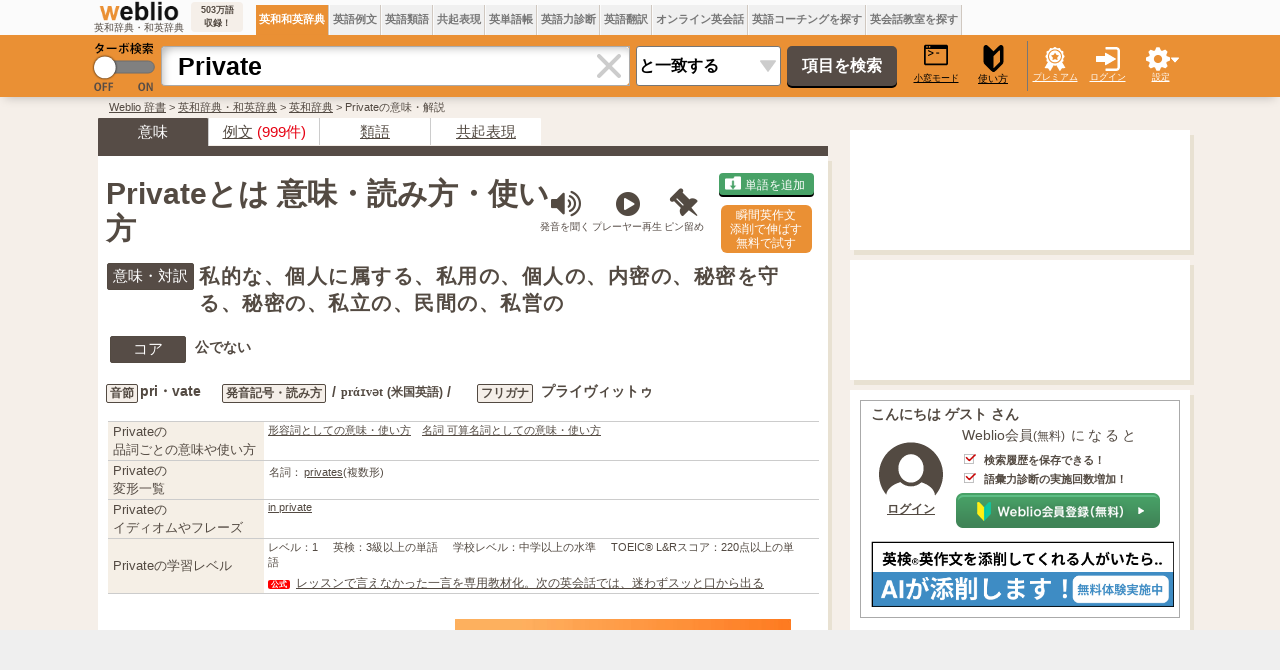

--- FILE ---
content_type: text/html;charset=UTF-8
request_url: https://ejje.weblio.jp/content/Private
body_size: 100775
content:
<!DOCTYPE HTML PUBLIC "-//W3C//DTD HTML 4.01 Transitional//EN">
<html lang="ja">
<head>
    <meta http-equiv="Content-Type" content="text/html; charset=UTF-8">

<script type="text/javascript" src="//ajax.googleapis.com/ajax/libs/jquery/1.7.2/jquery.min.js"></script>
<!-- DataLayer -->
<script>
    
    dataLayer = [{
        
        'member':'non-member','renew': 'new',
        'splitTest': 'B'
    }];
</script>
<!-- /DataLayer -->
<!-- Start Google Tag Manager -->
<script>
    (function(w,d,s,l,i) {
        w[l]=w[l]||[];
        w[l].push({'gtm.start':new Date().getTime(),event:'gtm.js'});
        var f=d.getElementsByTagName(s)[0],j=d.createElement(s),dl=l!='dataLayer'?'&l='+l:'';
        j.async=true;
        j.src='//www.googletagmanager.com/gtm.js?id='+i+dl;
        f.parentNode.insertBefore(j,f);
    })(window,document,'script','dataLayer','GTM-WCM52W');
</script>
<!-- End Google Tag Manager -->
<script>
      

// define Monetization Provider
class CustomMonetizationProvider {
    async initialize(initializeParams) {
        return {initializeSuccess: true, apiVersionInUse: "1.0.0", signInMonetizationPortalSupported: false};
    }
    async getUserEntitlementState() {
        return googlefc.monetization.UserEntitlementStateEnum.ENTITLED_NO;
    }
    async monetize(monetizeParams) {
        window.location.href = 'https://uwl.weblio.jp/ps/';
    }
    async destroy(destructionParams) {
        console.log('Custom provider is no longer initialized.');
    }
}

// register Monetization Provider
window.googlefc = window.googlefc || {};
window.googlefc.monetization = window.googlefc.monetization || {};
window.googlefc.monetization.providerRegistry = window.googlefc.monetization.providerRegistry || new Map();
window.googlefc.monetization.providerRegistry.set('publisherCustom', new CustomMonetizationProvider());
</script>

    <script type="text/javascript">
        window.pbjs = window.pbjs || {que: []};
    </script>
    <script async='async' src="https://flux-cdn.com/client/weblio/weblio-ejje.min.js"></script>
    <!-- DFP head -->
    <script async='async' src='https://securepubads.g.doubleclick.net/tag/js/gpt.js'></script>
    <script type="text/javascript">
        window.googletag = window.googletag || {cmd: []};
    </script>
    <!-- /DFP head -->

    <!-- Geniee Wrapper Head Tag -->
    <script>
        window.gnshbrequest = window.gnshbrequest || {cmd:[]};
        window.gnshbrequest.cmd.push(function(){
            window.gnshbrequest.forceInternalRequest();
        });
    </script>
    <script async src="https://cpt.geniee.jp/hb/v1/869/2920/wrapper.min.js"></script>
    <!-- /Geniee Wrapper Head Tag -->

    <!-- Define callback function -->
<script type="text/javascript">
            
            window.fluxtag = {
                // IntersectionObserverによる広告遅延読み込み用のプロパティ定義
                intersectionObserver: null,
                lazyAdUnits: [],
                lazyOption: {
                    // 遅延読み込み対象の広告は、ここで指定した「マージン + viewport」となった時にロードされる。
                    rootMargin: '20%'
                },
                // HBの設定
                readyBids: {
                    prebid: false,
                    amazon: false,
                    google: false
                },
                failSafeTimeout: 3e3,
                isFn: function isFn(object) {
                    var _t = 'Function';
                    var toString = Object.prototype.toString;
                    return toString.call(object) === '[object ' + _t + ']';
                },
                launchAdServer: function () {
                    if (!fluxtag.readyBids.prebid || !fluxtag.readyBids.amazon) {
                        return;
                    }
                    fluxtag.requestAdServer();
                },
                // 初期表示時に実行する広告リクエスト
                requestAdServer: function () {
                    if (!fluxtag.readyBids.google) {
                        fluxtag.readyBids.google = true;
                        googletag.cmd.push(function () {
                            if (!!(pbjs.setTargetingForGPTAsync) && fluxtag.isFn(pbjs.setTargetingForGPTAsync)) {
                                pbjs.que.push(function () {
                                    pbjs.setTargetingForGPTAsync();
                                });
                            }
                            googletag.pubads().refresh(singleRequestSlots);
                        });
                    }
                },
                // 遅延読み込み広告のレンダリング処理
                renderAds: function (lines, failSafeTimeout) {
                    googletag.cmd.push(function () {
                        var failSafeTimeout = failSafeTimeout || window.fluxtag.failSafeTimeout;
                        var bidRequestTimeout = (failSafeTimeout - 500) > 0 ? failSafeTimeout - 500 : failSafeTimeout;
                        var refreshLines = [];
                        var params = (function () {
                            // GAMを呼び出したかを確認するフラグ
                            var readyBids = {
                                amazon: false,
                                google: false,
                                prebid: false,
                            };
                            var definedSlots = [];
                            var adsInfo = {
                                gpt: {
                                    slots: [],
                                    displayDivIds: [],
                                },
                                aps: {
                                    slots: [],
                                    divIds: [],
                                },
                                pb: {
                                    divIds: []
                                }
                            };
                            // window幅に合わせてサイズ一覧を返す関数
                            var getSizeList = function (width, height, sizeMappings) {
                                // サイズマッピングをfilterして、reduce関数で近い方のサイズを取得
                                const sizeMapping = sizeMappings.filter(function (mappingObject) {
                                    return mappingObject[0][0] <= width && mappingObject[0][1] <= height
                                }).reduce(function (a, b) {
                                    return (Math.abs(b[0][0] - width) <= Math.abs(a[0][0] - width) && Math.abs(b[0][1] -
                                        height) <= Math.abs(a[0][1] - height)) ? b : a;
                                });
                                // 取得したサイズマッピングのサイズ一覧が空なら空の配列を追加する
                                if (!sizeMapping[1].length) {
                                    sizeMapping[1].push([])
                                }
                                // 取得したサイズマッピングのサイズ一覧を返す
                                return sizeMapping[1]
                            };

                            googletag.pubads().getSlots().forEach(function (slot) {
                                // 既にdefineSlotされていた場合
                                definedSlots[slot.getSlotElementId()] = slot;
                            });

                            lines.forEach(function (line) {
                                var divId = line.divId;

                                adsInfo.pb.divIds.push(divId);

                                refreshLines.push({
                                    code: line.gpt.unitPath,
                                    id: divId
                                });

                                if (definedSlots[divId]) {
                                    adsInfo.gpt.slots.push(definedSlots[divId]);
                                } else {
                                    var slot = googletag.defineSlot(line.gpt.unitPath, line.gpt.sizes, divId)
                                        .addService(googletag.pubads());

                                    if (line.gpt.sizeMapping && line.gpt.sizeMapping.length > 0) {
                                        var sizeMapping = googletag.sizeMapping();
                                        line.gpt.sizeMapping.forEach(function (size) {
                                            sizeMapping.addSize(size[0], size[1]);
                                        });
                                        slot.defineSizeMapping(sizeMapping.build());
                                    }
                                    if (line.gpt.keyValues && line.gpt.keyValues.length > 0) {
                                        line.gpt.keyValues.forEach(function (param) {
                                            slot.setTargeting(param.key, param.value);
                                        });
                                    }
                                    adsInfo.gpt.slots.push(slot);
                                    adsInfo.gpt.displayDivIds.push(divId);
                                }

                                // TAM並走枠の場合
                                if (!!line.aps) {
                                    if (line.gpt.sizeMapping && line.gpt.sizeMapping.length > 0) {
                                        line.aps.sizes = getSizeList(window.innerWidth, window.innerHeight, line.gpt
                                            .sizeMapping)
                                    }
                                    adsInfo.aps.slots.push({
                                        slotID: divId,
                                        slotName: line.aps.slotName,
                                        sizes: line.aps.sizes
                                    });
                                    adsInfo.aps.divIds.push(divId);
                                }
                            });
                            // APSの枠がない場合
                            if (adsInfo.aps.slots.length === 0) {
                                readyBids.amazon = true;
                            }
                            // Prebid、APSでオークション後に起動する関数 (GAMコール、広告Display)
                            var adServerSend = function () {
                                if (!readyBids.amazon || !readyBids.prebid) {
                                    return;
                                }
                                if (!readyBids.google) {
                                    readyBids.google = true;
                                    adsInfo.gpt.displayDivIds.forEach(function (divId) {
                                        googletag.display(divId);
                                    });
                                    if (!!(pbjs.setTargetingForGPTAsync) && fluxtag.isFn(pbjs.setTargetingForGPTAsync)) {
                                        pbjs.que.push(function () {
                                            pbjs.setTargetingForGPTAsync(adsInfo.pb.divIds);
                                        });
                                    }
                                    if (adsInfo.aps.slots.length > 0 && !!(window.apstag) && fluxtag.isFn(window.apstag
                                        .fetchBids)) {
                                        window.apstag.setDisplayBids(adsInfo.aps.divIds);
                                    }
                                    googletag.pubads().refresh(adsInfo.gpt.slots);
                                }
                            };
                            // APSオークション後に起動する関数
                            var apsCallback = function () {
                                readyBids.amazon = true;
                                adServerSend();
                            };
                            // Prebidオークション後に起動する関数
                            var pbCallback = function () {
                                readyBids.prebid = true;
                                adServerSend();
                            };
                            // もしtimeout以内にPrebidが動作できなかった場合、最終的にGAMをコール
                            setTimeout(function () {
                                readyBids.amazon = true;
                                readyBids.prebid = true;
                                adServerSend();
                            }, failSafeTimeout);

                            return {
                                aps: {
                                    slots: adsInfo.aps.slots,
                                    callback: apsCallback,
                                },
                                prebid: {
                                    callback: pbCallback,
                                }
                            };
                        })();

                        if (!!(window.pbFlux) && window.pbFlux.refresh && fluxtag.isFn(window.pbFlux.refresh)) {
                            // Prebid呼び出し
                            pbjs.que.push(function () {
                                window.pbFlux.refresh({
                                    lines: refreshLines,
                                    callback: params.prebid.callback,
                                    timeout: bidRequestTimeout
                                });
                            });
                        } else {
                            params.prebid.callback();
                        }

                        if (params.aps.slots.length > 0 && !!(window.apstag) && fluxtag.isFn(window.apstag.fetchBids)) {
                            // APS呼び出し
                            window.apstag.fetchBids({
                                slots: params.aps.slots,
                                timeout: bidRequestTimeout
                            }, function (bids) {
                                params.aps.callback();
                            });
                        } else {
                            params.aps.callback();
                        }
                    });
                },
                // IntersectionObserverで遅延読み対象の広告枠を監視するための処理
                enableLazyLoad: function (lines) {
                    if (!fluxtag.intersectionObserver) {
                        var options = {
                            root: null,
                            rootMargin: fluxtag.lazyOption.rootMargin,
                            threshold: [1],
                        };
                        var handleIntersect = function (entries, observer) {
                            entries.forEach(function (entry) {
                                if (entry.isIntersecting) {
                                    var divId = entry.target.id;
                                    fluxtag.renderAds(fluxtag.lazyAdUnits[divId]);
                                    fluxtag.intersectionObserver.unobserve(entry.target);
                                }
                            });
                        };
                        fluxtag.intersectionObserver = new IntersectionObserver(
                            handleIntersect,
                            options
                        );
                        var observe = (function (lines) {
                            return function () {
                                lines.map(function (line, i) {
                                    var el = document.getElementById(line.divId);
                                    if (!!el) {
                                        fluxtag.intersectionObserver.observe(el);
                                        fluxtag.lazyAdUnits[line.divId] = [Object.assign({}, line)];
                                    }
                                });
                            }
                        })(lines);
                        if (document.readyState === 'loading') {
                            document.addEventListener('DOMContentLoaded', observe);
                        } else {
                            observe();
                        }
                    } else {
                        fluxtag.renderAds(lines);
                    }
                }
            };
        </script>
    <script type="text/javascript">
    setTimeout(function() {
        fluxtag.requestAdServer();
    }, fluxtag.failSafeTimeout);
</script>
<!-- /Define callback function -->
<script type='text/javascript'>
        !function (a9, a, p, s, t, A, g) {
            if (a[a9]) return;

            function q(c, r) {
                a[a9]._Q.push([c, r])
            }

            a[a9] = {
                init: function () {
                    q("i", arguments)
                },
                fetchBids: function () {
                    q("f", arguments)
                },
                setDisplayBids: function () {
                },
                targetingKeys: function () {
                    return []
                },
                _Q: []
            };
            A = p.createElement(s);
            A.async = !0;
            A.src = t;
            g = p.getElementsByTagName(s)[0];
            g.parentNode.insertBefore(A, g)
        }("apstag", window, document, "script", "//c.amazon-adsystem.com/aax2/apstag.js");

        apstag.init({
            pubID: '3925', //【注意】発行されたpubID
            adServer: 'googletag',
            bidTimeout: 1e3 // 【注意】環境に合わせて数値をご設定してください
        });

        apstag.fetchBids({
            // TAM(UAM)を配信する広告枠を記入
            slots: [
                {
                    slotID: 'div-gpt-ad-1676868803786-0',
                    slotName: '/2211331/Weblio_PC_ejje_RightTop1_336x280',
                    sizes: [[320, 100], [300, 250], [336, 280]]
                },
                {
                    slotID: 'div-gpt-ad-1635315293934-0',
                    slotName: '/2211331/Weblio_PC_ejje_RightTop_336x280',
                    sizes: [[320, 100], [300, 250], [336, 280]]
                },
                {
                    slotID: 'div-gpt-ad-1635315447702-0',
                    slotName: '/2211331/Weblio_PC_ejje_Overlay_728x90',
                    sizes: [728, 90]
                },
                
                    {
                        slotID: 'div-gpt-ad-1635313369727-0',
                        slotName: '/2211331/Weblio_PC_ejje_1stdicLeft_336x280',
                        sizes: [[320, 100], [300, 250], [336, 280]]
                    },
                
                    {
                        slotID: 'div-gpt-ad-1744616028804-0',
                        slotName: '/2211331/Weblio_PC_ejje_ExtraLeft_300x250',
                        sizes: [[300, 250], [336, 280]]
                    },
                    {
                        slotID: 'div-gpt-ad-1744616211787-0',
                        slotName: '/2211331/Weblio_PC_ejje_ExtraRight_300x250',
                        sizes: [[300, 250], [336, 280]]
                    },
                
            ]
        }, function (bids) {
            googletag.cmd.push(function () {
                apstag.setDisplayBids();
                // TAM(UAM)を呼び出す
                fluxtag.readyBids.amazon = true;
                fluxtag.launchAdServer();
            });
        });
    </script>

    <script>
        
        var singleRequestSlots = [];
        googletag.cmd.push(function () {
            singleRequestSlots = [
              googletag.defineSlot('/2211331/Weblio_PC_ejje_RightTop_336x280', [[320, 100], [300, 250], [336, 280], 'fluid'], 'div-gpt-ad-1635315293934-0').addService(googletag.pubads()),
              googletag.defineSlot('/2211331/Weblio_PC_ejje_RightTop1_336x280', [[320, 100], [300, 250], [336, 280], 'fluid'], 'div-gpt-ad-1676868803786-0').addService(googletag.pubads()),
              googletag.defineSlot('/2211331/Weblio_PC_ejje_Overlay_728x90', [728, 90], 'div-gpt-ad-1635315447702-0').addService(googletag.pubads()),
              
              googletag.defineSlot('/2211331/Weblio_PC_ejje_1stdicLeft_336x280', [[320, 100], [300, 250], [336, 280], 'fluid'], 'div-gpt-ad-1635313369727-0').addService(googletag.pubads()),
              
              googletag.defineSlot('/2211331/Weblio_PC_ejje_interstitial_2', [1, 1], 'div-gpt-ad-1683004876213-0').addService(googletag.pubads()),
              
              googletag.defineSlot(
                '/2211331/Weblio_PC_ejje_ExtraLeft_300x250',
                [[300, 250], [336, 280]],
                'div-gpt-ad-1744616028804-0'
              ).addService(googletag.pubads()),
              googletag.defineSlot(
                '/2211331/Weblio_PC_ejje_ExtraRight_300x250',
                [[300, 250], [336, 280]],
                'div-gpt-ad-1744616211787-0'
              ).addService(googletag.pubads()),
              
            ];
          googletag.pubads().disableInitialLoad();
            googletag.pubads().enableSingleRequest();
            googletag.pubads().setTargeting('ejje_page', ['a2']);
            googletag.enableServices();

            // Prebidが呼び出せる状態の場合
            if (!!(window.pbFlux) && !!(window.pbFlux.prebidBidder) && fluxtag.isFn(window.pbFlux.prebidBidder)) {
                pbjs.que.push(function () {
                    window.pbFlux.prebidBidder();
                });
            } else {
                // Prebidが呼び出せない場合、すぐにGAMを呼び出す
                fluxtag.readyBids.prebid = true;
                fluxtag.launchAdServer();
            }
        });
    </script>
<script type="text/javascript">
(function($) {
var weblioAdsByGoogle = window.weblioAdsByGoogle = window.weblioAdsByGoogle || [];
$(function() {
  for (var i = 0; i < weblioAdsByGoogle.length; ++i) {
    (adsbygoogle = window.adsbygoogle || []).push(weblioAdsByGoogle[i]);
  }
});
})(jQuery);
</script>
<link rel="manifest" href="https://ejje.weblio.jp/manifest.json"/>
<link rel="icon" sizes="144x144" href="https://cdn.weblio.jp/e7/img/favicon/ejje.png"/>
<link rel="apple-touch-icon" href="https://cdn.weblio.jp/e7/img/favicon/ejje/safari/apple-touch-icon.png"/>
<meta name="msapplication-square70x70logo" content="https://cdn.weblio.jp/e7/img/favicon/ejje/ie/site-tile-70x70.png"/>
<meta name="msapplication-square150x150logo" content="https://cdn.weblio.jp/e7/img/favicon/ejje/ie/site-tile-150x150.png"/>
<meta name="msapplication-wide310x150logo" content="https://cdn.weblio.jp/e7/img/favicon/ejje/ie/site-tile-310x150.png"/>
<meta name="msapplication-square310x310logo" content="https://cdn.weblio.jp/e7/img/favicon/ejje/ie/site-tile-310x310.png"/>
<title>英語「Private」の意味・読み方・表現 | Weblio英和辞書</title>
<meta name="description" content="「Private」の意味・翻訳・日本語 - 私的な、個人に属する、私用の、個人の、内密の、秘密を守る、秘密の、私立の、民間の、私営の｜Weblio英和・和英辞書">
<meta name="keywords" content="Private,意味,辞書,英和,とは,使い方,読み方,和訳,翻訳,用例,発音,英和辞典">
<meta name="twitter:card" content="summary">
<meta name="twitter:site" content="@weblio">
<meta name="twitter:title"
      content="Private - Weblio 英和・和英辞典">
<meta name="twitter:description"
      content="Private: 私的な,個人に属する,私用の,個人の,内密の,秘密を守る,秘密の,私立の,民間の,私営の">
<link rel="canonical" href="https://ejje.weblio.jp/content/private">
<link rel="stylesheet" href="//maxcdn.bootstrapcdn.com/font-awesome/4.4.0/css/font-awesome.min.css">
<style>
    

.sideBoxCnt{padding:3px}.clrBc{clear:both;display:block;font-size:0;line-height:0;overflow:hidden}.sideRWordsRank{float:left;font-size:15px;font-weight:bold;text-align:center;padding:3px 3px 0 0;width:25px}.sideRWordsL{float:left;font-weight:bold;text-align:left}.sideRWordsL a:active,.sideRWordsL a:hover,.sideRWordsL a:link,.sideRWordsL a:visited{font-size:15px}.sideRWordsDA{display:inline}.sideRWordsDA a:active,.sideRWordsDA a:hover,.sideRWordsDA a:link,.sideRWordsDA a:visited{text-decoration:none}.sideRWordsDA b{color:gray;font-size:13px;font-weight:normal}.hideModuleBtn{background-image:url(https://cdn.weblio.jp/e7/img/icons/hideDictBrown.png);background-position:right center;background-repeat:no-repeat;cursor:hand;cursor:pointer;height:28px;margin:0 5px 0 auto;width:28px}.hideModuleConfirm{background-color:#fff;border:#cacaca solid 1px;display:none;position:absolute;text-align:left;top:30px;right:5px;width:260px}.hideModuleWrp{float:right;position:relative;text-align:right;z-index:2}#foot{margin:30px auto;width:1100px}#foot p{margin-bottom:0;margin-top:0}#foot table{font-size:90%}#footBottom{margin:0 auto;width:1100px}#footBottomWrp{background-color:#f5efe9}#footBox{border-collapse:collapse;margin:auto;width:1100px}#footBox td{padding-right:30px;vertical-align:top;width:250px}.footBoxB p{line-height:24px;padding:0}.footBoxH{color:#393939;font-size:15px;font-weight:bold;margin:0}#footCr{font-size:.9em;margin:0;padding:30px 0;text-align:center}#footCr a{background-color:#eb7101;border:#ea8233 solid 1px;color:#fff;font-size:10px;font-weight:bold;letter-spacing:.1em;padding:0 0 0 1px;text-align:center;text-decoration:none}.footMiniBox{height:200px}.footBoxB a:link,.footBoxB a:visited,.footBoxB a:active{border-bottom:#534a42 dotted 1px;color:#534a42;text-decoration:none}#footWrp{border:#e8e1d2 solid;border-width:1px 0;background-color:#f5efe9}#fdbkWrp,#inqryWrp{background-color:#fff;box-shadow:4px 5px 0 0 #e8e1d2;margin-bottom:15px;padding:8px 12px 4px;text-align:left;width:322px}#fdbkTtl{font-size:16px;font-weight:bold;text-align:left}.fdbkLink{margin: 1em 0;}#fdbkBx{background-color:#f3f3f3;border:#ccc solid 1px;border-radius:4px;height:auto;margin:10px 0 0 0;text-align:center;width:auto}.inqryBtn,#fdbkBtn{background-color:#4f7bb9;border:0;border-radius:5px;box-shadow:0 2px 0 0 #000;color:#fff;cursor:hand;cursor:pointer;font-size:16px;height:30px;line-height:30px;margin:15px auto;padding:0;text-align:center;width:170px}input#fdbkBtn{display:block;font-family:Avenir,"Open Sans","Helvetica Neue",Helvetica,Arial,Verdana,Roboto,"游ゴシック体","YuGothic","ヒラギノ角ゴ Pro W3","Hiragino Kaku Gothic Pro","Meiryo UI","メイリオ",Meiryo,"ＭＳ Ｐゴシック","MS PGothic",sans-serif}#feedbackTextArea{border:0;border-radius:4px;box-shadow:3px 3px 5px -3px #888 inset;font-size:16px;resize:none;padding:10px;width:320px}.red{background-color:#fcc}.related-word-section{font-size:1.39em;margin:20px 0}.related-word-section h2{font-size:1.2em;font-weight:bold;margin:unset;margin-bottom:.5em}.related-word-section ul{margin:unset;padding:unset;padding-left:.5em}.related-word-section ul li{display:block;float:left;line-height:1.5;list-style:none;margin:unset;padding:unset;width:50%}.related-word-section ul::after{clear:left;content:"";display:block}form{margin:0;padding:0}#config{background-color:#fff;border:#ccc solid 1px;border-radius:0 0 5px 5px;box-shadow:0 5px 10px -5px #888;display:none;font-size:13px;list-style-type:none;margin-left:-112px;padding:5px 8px 10px;position:absolute;text-align:left;top:55px}.configBottom{margin:0;padding-right:3px}#configWrp{list-style-type:none;margin:0;padding:0}.emptyTd{padding:0;width:1px}.formBoxIClIcn{background-image:url(https://cdn.weblio.jp/e7/img/icons/cancel_cray.png);background-position:8px;background-repeat:no-repeat;border-radius:0 4px 4px 0;cursor:pointer;display:block;height:38px;margin-left:-2px;width:39px}.formBoxIClIcnNon{border-radius:0 4px 4px 0;display:block;height:30px;margin-left:-2px;position:right;width:0}.formBoxIClIcnNonWrp{background-color:#fff;border:#aaa solid;border-radius:0 4px 4px 0;border-width:1px 1px 1px 0}.formBoxITxt{border:0;display:block;height:30px;line-height:30px;padding-top:2px;position:relative;width:100%}:root *>.formBoxITxt{padding:0}.formBoxIWrp{border-collapse:collapse;display:inline;height:40px;margin:0 5px 0 10px;padding:0;position:relative;vertical-align:middle}:root *>.formBoxIWrp{display:inline-table;margin:0}.formBoxIWrp td{height:22px;line-height:22px;margin:0;padding:0;vertical-align:middle}.formBoxIWrp td.formBoxClearTd{width:40px}.formBoxIWrp td.formBoxClearTd div{background-color:#fff;box-shadow:0 9px 8px -8px #bbb inset;height:38px;text-align:center;vertical-align:middle;width:40px}.formBoxIWrp td.formBoxClearTd>*{display:table-cell;vertical-align:middle}.formBoxIWrp td.formBoxInputTd{border-radius:4px 0 0 4px;height:30px;width:430px}.formBoxIWrp .formBoxRnd{background:#ea9034;border:0;color:#000;cursor:pointer;font-size:10px;padding:0;text-decoration:underline}.formBoxRnd .formBoxLEFxFmBtn{width:27px}.formBoxENo{border-right:#d0c8c0 solid 1px;background-color:#f0f0f0;cursor:hand;cursor:pointer;font-size:12px;font-weight:bold;height:35px;padding:0 3px;text-align:center}.formBoxENo a:link,.formBoxENo a:visited,.formBoxENo a:active{color:#777;text-decoration:none;vertical-align:middle}td#CONTENT{border-left:0}.formBoxENoSelf{background-color:#ea9034;color:#fff}.formBoxENoSelf a:link,.formBoxENoSelf a:visited,.formBoxENoSelf a:active,.formBoxENoSelf a:hover{color:#fff}.formBoxLEFxFmBtn{vertical-align:middle}.formBoxRGHT{cursor:hand;cursor:pointer;font-size:9px;text-align:center;width:60px}.formBoxRGHT a:link,.formBoxRGHT a:visited,.formBoxRGHT a:active,.formBoxRGHT a:hover{color:#fff;font-weight:normal;text-decoration:underline}.formBoxRGHT p{color:#fff;text-decoration:underline}.formButton{border:0;border-radius:5px;background-color:#564c46;box-shadow:0 2px 0 0 #000;color:#fff;cursor:pointer;font-size:16px;font-weight:bold;height:40px;margin:10px 10px 10px 3px;width:110px}.formSelect{-webkit-appearance:none;-moz-appearance:none;appearance:none;background:url(https://cdn.weblio.jp/e7/img/icons/arrow_gray.png) 97% 50% no-repeat #fff;border-radius:3px;font-size:16px;font-weight:bold;height:40px;margin:10px 3px 10px 6px;padding-left:2px;vertical-align:middle;width:145px}#headForm{margin:0 auto;width:1100px}#headForm *{border-spacing:0}.headFormBar{width:1px;height:50px;background-color:#777}#headFormWrp{background-color:#ea9034;box-shadow:0 5px 10px -5px rgba(0,0,0,0.25);position:relative;z-index:100}.headMidashiE{text-align:right;width:200px}#headTab{margin:0 auto;width:1100px}.headTabTd{vertical-align:bottom;padding:0}#headTabWrp{background-color:#fbfbfb}#headWrp{left:0;max-width:1920px;min-width:1100px;position:fixed !important;position:absolute;top:0;width:100%;z-index:10}#turbo{cursor:pointer;width:70px}#komado{color:#000;cursor:pointer;font-size:9px;font-weight:normal;display:block;margin:0 0 0 4px;text-align:center;text-decoration:underline;width:50px}#logo{text-align:center;width:113px}#logoBar #logo{width:95px}#logo img{width:95px}#logoBar{height:30px;border-collapse:collapse;border:0;width:100%}#logoBarTE{background-color:#f5efe9;border-radius:4px;font-size:9px;font-weight:bold;margin:0 10px 0 3px;padding:2px;text-align:center;width:48px}#logoTxtWrp{height:37px}#logoTxtWrp a{display:inline-block}.logoTxt{font-size:10px}#random{margin:0 2px;text-align:center;width:60px}#searchWord{border:#aaa solid;border-radius:4px 0 0 4px;border-width:1px 0 1px 1px;box-shadow:9px 9px 8px -8px #bbb inset;font-size:25px;font-weight:bold;height:40px;padding-left:16px;width:430px}#submenuBoxWrp table{border-collapse:collapse;border:0}#headTurboLink{position:relative}.commonBtn{background-color:#ea9034;border:0;border-radius:4px;box-shadow:0 2px 0 0 #7e4700;color:#fff;cursor:pointer;font-size:16px;font-family:Avenir,"Open Sans","Helvetica Neue",Helvetica,Arial,Verdana,Roboto,"游ゴシック体","YuGothic","ヒラギノ角ゴ Pro W3","Hiragino Kaku Gothic Pro","Meiryo UI","メイリオ",Meiryo,"ＭＳ Ｐゴシック","MS PGothic",sans-serif;height:30px;line-height:30px;margin:5px;padding:0 20px;text-align:center}.commonBtn a:link,.commonBtn a:visited,.commonBtn a:hover,.commonBtn a:active{color:#fff;text-decoration:none}mCustomScrollbar{-ms-touch-action:pinch-zoom;touch-action:pinch-zoom}.mCustomScrollbar.mCS_no_scrollbar,.mCustomScrollbar.mCS_touch_action{-ms-touch-action:auto;touch-action:auto}.mCustomScrollBox{position:relative;overflow:hidden;height:100%;max-width:100%;outline:0;direction:ltr}.mCSB_container{overflow:hidden;width:auto;height:auto}.mCSB_container.mCS_no_scrollbar_y.mCS_y_hidden{margin-right:0}.mCSB_scrollTools{position:absolute;width:16px;height:auto;left:auto;top:0;right:0;bottom:0;opacity:.75;filter:"alpha(opacity=75)";-ms-filter:"alpha(opacity=75)"}.mCSB_outside+.mCSB_scrollTools{right:-26px}.mCSB_scrollTools .mCSB_draggerContainer{position:absolute;top:0;left:0;bottom:0;right:0;height:auto}.mCSB_scrollTools .mCSB_draggerRail{width:2px;height:100%;margin:0 auto;-webkit-border-radius:16px;-moz-border-radius:16px;border-radius:16px}.mCSB_scrollTools .mCSB_dragger{cursor:pointer;width:100%;height:30px;z-index:1}.mCSB_scrollTools .mCSB_dragger .mCSB_dragger_bar{position:relative;width:4px;height:100%;margin:0 auto;-webkit-border-radius:16px;-moz-border-radius:16px;border-radius:16px;text-align:center}.mCSB_scrollTools,.mCSB_scrollTools .mCSB_buttonDown,.mCSB_scrollTools .mCSB_buttonLeft,.mCSB_scrollTools .mCSB_buttonRight,.mCSB_scrollTools .mCSB_buttonUp,.mCSB_scrollTools .mCSB_dragger .mCSB_dragger_bar{-webkit-transition:opacity .2s ease-in-out,background-color .2s ease-in-out;-moz-transition:opacity .2s ease-in-out,background-color .2s ease-in-out;-o-transition:opacity .2s ease-in-out,background-color .2s ease-in-out;transition:opacity .2s ease-in-out,background-color .2s ease-in-out}.mCSB_scrollTools .mCSB_draggerRail{background-color:#000;background-color:rgba(0,0,0,.4);filter:"alpha(opacity=40)";-ms-filter:"alpha(opacity=40)"}.mCSB_scrollTools .mCSB_dragger .mCSB_dragger_bar{background-color:#fff;background-color:rgba(255,255,255,.75);filter:"alpha(opacity=75)";-ms-filter:"alpha(opacity=75)"}.mCS-dark-thick.mCSB_scrollTools .mCSB_draggerRail,.mCS-light-thick.mCSB_scrollTools .mCSB_draggerRail{width:4px;background-color:#fff;background-color:rgba(255,255,255,.1);-webkit-border-radius:2px;-moz-border-radius:2px;border-radius:2px}.mCS-dark-thick.mCSB_scrollTools .mCSB_dragger .mCSB_dragger_bar,.mCS-light-thick.mCSB_scrollTools .mCSB_dragger .mCSB_dragger_bar{width:6px;background-color:#fff;background-color:rgba(255,255,255,.75);-webkit-border-radius:2px;-moz-border-radius:2px;border-radius:2px}.mCS-dark-thick.mCSB_scrollTools .mCSB_draggerRail{background-color:#000;background-color:rgba(0,0,0,.1);-webkit-border-radius:2px;-moz-border-radius:2px;border-radius:2px}.mCS-dark-thick.mCSB_scrollTools .mCSB_dragger .mCSB_dragger_bar{background-color:#000;background-color:rgba(0,0,0,.75);-webkit-border-radius:2px;-moz-border-radius:2px;border-radius:2px}#pinned-content-placeholder{margin-bottom:30px}.pinned-content-wrapper{border:0;color:#19283c;font-size:90%;text-align:left}.pinned-content{background-color:#fff;box-shadow:4px 5px 0 0 #e8e1d2;box-sizing:border-box;min-width:200px;padding:0 5px;width:340px}.pinned-content-footer{display:none;font-size:90%;width:170px}.pinned-content-header-right{cursor:pointer;position:absolute;right:0;top:2px}.pinned-content-header{padding:5px 0;position:relative}.pinned-content-header span{font-size:120%}.pinned-content-header .fa-thumb-tack,.pinned-content-header span .fa-square{color:#534a42}.pinned-content-body{max-height:768px}.fa-rotate-315{filter:progid:DXImageTransform.Microsoft.BasicImage(rotation=3.5);-webkit-transform:rotate(315deg);-ms-transform:rotate(315deg);-moz-transform:rotate(315deg);-o-transform:rotate(315deg);transform:rotate(315deg)}.mCSB_scrollTools .mCSB_dragger{height:100px}.pinned-content-button-wrapper{text-align:center;padding:20px 0;position:relative}.pinned-content-button-wrapper>.error{font-size:10px;background-color:#f8ddde;text-align:center;margin-bottom:5px;display:none}.pinned-content-button-wrapper>.error{letter-spacing:1.4;padding:2px 0;width:80%;margin:0 auto 10px}.pinned-content-button-wrapper .add-word-list-button{border:0;border-radius:4px;color:#fff;cursor:pointer;font-size:16px;font-family:Avenir,"Open Sans","Helvetica Neue",Helvetica,Arial,Verdana,Roboto,"游ゴシック体","YuGothic","ヒラギノ角ゴ Pro W3","Hiragino Kaku Gothic Pro","Meiryo UI","メイリオ",Meiryo,"ＭＳ Ｐゴシック","MS PGothic",sans-serif;height:30px;line-height:30px;text-align:center;background-color:#48a267;box-shadow:0 2px 0 0 #000;margin:0 auto;padding:0;width:220px}.pinned-content-button-wrapper .add-word-list-button .fa{margin-right:5px}#pinned-content-folder-list-place-holder{position:absolute;z-index:1000;left:55px;top:55px;background-color:#fff}#footFixAdBar{background-color:#efefef;bottom:0;cursor:pointer;height:90px;position:fixed;max-width:1920px;min-width:1100px;width:100%;z-index:100}.footFixBarW{margin:0 auto;width:1100px}.sentenceAudio,.contentAudio,.translateAudio{display:none}.sentenceAudioIcon{cursor:pointer;padding:0 0 0 5px}.adobeExtensionAudioIcon,.chromeExtensionAudioIcon,.contentTopAudioIcon,.contentBodyAudioIcon{cursor:pointer;padding:0 0 0 0 !important}.contentTopAudioIcon{font-size:32px !important}.contentBodyAudioIcon{font-size:28px !important;padding:0 0 0 5px !important;vertical-align:middle}.userInfo{border:#aaa solid 1px;margin:auto 8px;padding:5px 5px 0 10px}.userInfo a:link,.userInfo a:visited,.userInfo a:active{color:#534a42}.userInfo b{font-size:14px;font-weight:bold;margin:0}.userInfo ul{font-size:13px;line-height:20px;margin:5px;padding:0 5px 0 20px}.premium-service-button{display:block;width:270px;height:60px;box-sizing:border-box;margin:5px auto 8px;padding:0;border:0}.premium-service-button.premium{display:none}.premium-service-button.non{background:url(https://cdn.weblio.jp/e7/img/icons/userinfo-premium-service-button.png) no-repeat center center}.userInfo .right-cell{padding-left:5px}.userInfo .right-cell .free-description{font-size:14px;margin-left:6px;margin-bottom:8px;letter-spacing:3px}.userInfo .right-cell .free-description span{letter-spacing:0;padding-right:3px}.userInfo .right-cell .free-description span span{font-size:12px}.userInfo .right-cell .free-button{display:block;height:35px;width:204px;margin:6px 0 0}.userInfo .right-cell .merits{margin:4px 0}.userInfo .right-cell .merits p{font-size:11px;font-weight:bold;margin-bottom:4px}.userInfo .right-cell .merits p img{width:12px;padding:0 8px}.userInfo .left-cell{text-align:center}.userInfo .left-cell .member-state-label{color:#fff;display:block;width:80px;text-align:center;height:30px;box-sizing:border-box;padding:5px 0;font-size:90%}.userInfo .left-cell .member-state-label.free{background-color:#48a267}.userInfo .left-cell .member-state-label.premium{background-color:#ea9034;font-size:70%;padding:6.3px 0}.userInfo .left-cell .member-state-label.premium-plus{background-color:#ea9034;font-size:70%;padding:0}.sideHistory{border-collapse:collapse;list-style-type:none;margin:3px;padding:0;width:98%}.sideHistory tr td{height:32px;padding:0 0 0 10px;vertical-align:middle}.sideHistory tr td a:active,.sideHistory tr td a:link,.sideHistory tr td a:visited{border-bottom:#534a42 dotted 1px;color:#534a42;display:inline-block;font-size:14px;line-height:15px;text-decoration:none}.module-wrap-non-member div{margin:10px 0 0 110px}.module-wrap-non-member .icon-wrap{display:inline-block;padding:0 10px 0 20px}.module-wrap-non-member .registration-message{display:inline-block;font-size:18px;line-height:24px;vertical-align:top}.module-wrap-non-member .registration-message span{color:#ea9034;font-size:20px;font-weight:bold}.module-wrap-non-member a{background-color:#48a267;box-shadow:0 2px 0 0 #000;color:#fff !important;display:block;margin:10px auto 5px;padding:0;text-decoration:none;width:220px}#sideBHModule .module-wrap-non-member{padding-top:10px}#sideBHModule .module-wrap-non-member a{margin:10px auto -5px}.footer_banner{width:346px;padding:0;border:1px solid #c9caca}.footer_banner .title{height:38px;line-height:38px;background-color:#564b45;color:white;font-weight:bold;font-size:16px;text-align:center}.footer_banner .title .small{font-size:13px}.footer_banner .content{padding:0 8px 5px 8px;background-color:white}.footer_banner ul.features{font-size:12px;list-style-type:none;color:#534a41;margin:0;padding:10px 0;line-height:17px}.footer_banner ul.features li{margin-left:70px;padding:5px 0;position:relative}.footer_banner ul.features li:before{content:"";width:17px;height:17px;background-position:center center;background-repeat:no-repeat;position:absolute;top:5px;left:-25px}.footer_banner ul.features li.search-history:before{background-image:url(https://cdn.weblio.jp/e7/img/banner/history.png)}.footer_banner ul.features li.vocab-test:before{background-image:url(https://cdn.weblio.jp/e7/img/banner/vocab.png)}body{background-color:#f5efe9;color:#534a42;font-family:Avenir,"Open Sans","Helvetica Neue",Helvetica,Arial,Verdana,Roboto,"游ゴシック体","YuGothic","ヒラギノ角ゴ Pro W3","Hiragino Kaku Gothic Pro","Meiryo UI","メイリオ",Meiryo,"ＭＳ Ｐゴシック","MS PGothic",sans-serif;font-size:90%;margin:0;max-width:1920px;min-width:1100px;padding-top:101px}a:active,a:link,a:visited{color:#534a42}a:hover{color:#d50000}img{border:0}.CF{clear:both;font-size:0;line-height:0;overflow:hidden}b.CFT{clear:both;display:block;font-size:.01em;height:1px;overflow:hidden}br.AM{font-size:8px}.clr{clear:both;font-size:0;line-height:0;overflow:hidden}.clrBc{clear:both;display:block;font-size:10px;line-height:0;overflow:hidden}#main{float:left;text-align:left;padding:0 0 0 8px;width:652px}.topic{font-size:75%;height:44px;line-height:1.3em;margin:0 0 2px 0;overflow:hidden;padding-top:5px;width:100%;word-break:break-all}.topic table{height:30px;width:100%}#topicWrp{padding:2px 0 2px 8px}.topicL{font-size:11px;float:left;vertical-align:middle;width:350px}.topicR{float:right;text-align:right;width:370px}.topicR table{border-collapse:collapse;font-size:1.1em}.wrp{width:100%;border-collapse:collapse}.wrp img.lgDictLg{max-height:16px !important;width:auto !important}.wrp img.lgDictSp{height:18px !important;margin-top:-17px !important}.left{vertical-align:bottom}.dictNm{color:#534a42;font-size:20px;font-weight:normal;margin-bottom:11px;padding-left:1px}.dictNm a:active,.dictNm a:link,.dictNm a:visited,.dictNm a:hover{text-decoration:none}.wList{font-size:.8em;margin:0 0 0 5px}.wListSn{font-size:1.0;margin:0 0 0 5px}.right{float:right;font-size:.9em;margin:0 5px 0 0;text-align:right;vertical-align:top}.kijiWrp{padding-left:1px}.kiji{color:#333;font-size:1.0em;line-height:1.8em}.kiji *{font-size:100%;line-height:1.8em}.midashigo:before{content:"\25b6"}.midashigo{font-size:115%;letter-spacing:.02em}crosslink:hover,.crosslink:link,.crosslink:visited,.crosslink:active{color:#534a42;text-decoration:underline}.kijiFoot{margin-top:10px;text-align:right}.smtTrnsSdBxImg{margin-bottom:10px;width:298px}#trnsBxHT{border-collapse:collapse;margin:0 auto;padding:0;width:98%}#trnsBxHTL a{color:#000}#trnsBxB{margin-bottom:10px}#trnsBxBCnt{text-align:center;width:100%}.trnsBxTx{font-size:13px;height:300px;margin:3px auto;overflow:auto;width:300px}#trnsBxBT{border-collapse:collapse;font-size:12px;margin:0 auto;padding:0;width:98%}#trnsBxBTL p{margin:3px 0 0 0;padding:0}#trnsBxBTC{font-size:14px}#trnsBxBTC input{position:relative;top:2px;vertical-align:baseline}#side{float:right;margin:0;padding:0 8px 0 0;text-align:left;width:300px}.copyRtHr{border:#c0c0c0 solid 1px;border-width:1px 0 0 0;height:1px}.copyRtHrB{background-color:#f7f7f7;border:#c0c0c0 solid;border-width:1px 0 0 0;padding:20px 0 0 0}.copyRt{margin:0 0 0 13px;text-align:left}.copyRt a:active,.copyRt a:hover,.copyRt a:link,.copyRt a:visited{color:#0054c8 !important}.copyRtTbl{font-size:.85em;margin:0 13px 10px 13px;text-align:left;width:95%}.copyRtTbl a:active,.copyRtTbl a:hover,.copyRtTbl a:link,.copyRtTbl a:visited{color:#0054c8 !important}.copyRtTblL{font-size:0;width:150px}.copyRtTblR{font-size:0}.copyRtTbl td{line-height:1.3em}.copyRtWrp .lgDict{float:left}.copyRtWrp a:active,.copyRtWrp a:hover,.copyRtWrp a:link,.copyRtWrp a:visited{color:#0054c8 !important}#ertaBox{background-color:#ffd;border:#999 solid 1px;padding:10px 20px 15px 25px;margin-top:30px}.ertaTtl{background-image:url(https://cdn.weblio.jp/e7/img/iconArrCrcRed.png);background-position:left center;background-repeat:no-repeat;font-weight:bold;padding-left:20px}.ertaTpc{margin:0;padding:1px 0 2px 18px}.ertaDsc{margin-top:0;font-size:13px}.ertaDsc p{margin:0;padding:2px 0 2px 25px}.ertaLnk{margin:15px 0;padding:0 10px}.ertaNtc{margin:0;padding:0}.spellCheck a:active,.spellCheck a:hover,.spellCheck a:link,.spellCheck a:visited{border-bottom:#534a42 dotted 1px;text-decoration:none}.spellCheck p{font-size:12px}div.nrCntSgH{display:list-item;margin-left:20px}p.nrCntSgHl{font-size:22px;font-weight:bold;margin-bottom:6px;padding:0 3px}.nrCntSgHlTbl{font-size:12px;font-weight:bold;margin:10px 0 0 10px}.nrCntSgHlTd{vertical-align:top;width:170px}.nrCntSgHlTd p{display:inline}.nrCntSgH p{float:left;margin-bottom:5px}.nrCntSgLk{display:inline-block;font-size:12px;line-height:1.3em;margin-top:5px}.nrCntSgWrp{margin-bottom:8px}.nrCntSgKw{margin-bottom:24px}#nrCntT .nrCntTR,.nrCntTCls .nrCntTR{background-color:#fbfbf0;border:#f7f7e1 solid 1px;padding:6px;vertical-align:top}.nrCntTL{width:100%}.nrCntTL p{color:#bf3d19;font-size:18px;font-weight:bold}#nrCntT .nrCntTR p,.nrCntTCls .nrCntTR p{font-size:90%;line-height:1.3em;margin:0;padding:0}#nrCntT .nrCntTR .lemmaAnc,.nrCntTCls .nrCntTR .lemmaAnc{font-size:18px}#nrCntT .nrCntTR .lemmaAncL,.nrCntTCls .nrCntTR .lemmaAncL{font-size:15px}#nrCntT .nrCntTR #nrCntTRHy,.nrCntTCls .nrCntTR #nrCntTRHy{font-size:100%;margin:0;padding:0;width:100%}#nrCntT .nrCntTR #nrCntTRHyL,.nrCntTCls .nrCntTR #nrCntTRHyL{font-family:Arial;font-size:16px;font-weight:bold}#nrCntTRHy{width:100%}#nrCntTRHyH{font-size:12px}#nrCntTRHyR{padding-left:5px;width:65px}#nrCntTRHyL{font-weight:bold;padding-left:19px}#nrCntTRHyL>p:first-child{display:list-item}#nrCntTRHyL p span{border-bottom:#111 dotted 1px;font-size:13px}#nrCntT .nrCntTR #nrCntTRHyL a,.nrCntTCls .nrCntTR #nrCntTRHyL a{font-family:Arial;font-size:16px;font-weight:bold}#nrCntT .nrCntTR #nrCntTRHyR,.nrCntTCls .nrCntTR #nrCntTRHyR{text-align:right;vertical-align:bottom;width:113px}.noResultTranslateBox h2{font-size:22px;padding-left:3px}.noResultIncludedWords h2{font-size:22px;margin-bottom:5px;padding-left:3px}.noResultIncludedOtherEntry h2{font-size:22px;margin-bottom:5px;padding-left:3px}.noResultDescriptionText{font-size:12px;margin-bottom:10px;padding-left:10px}.cntNbKwWrp>p:first-child{font-size:14px;margin:5px 0 15px 0}.cntNbKwWrp h2{font-size:22px;margin-bottom:5px}.nrCntNbKw{line-height:1.2em;margin:10px 0 10px 19px}.nrCntNbKw a{display:list-item;margin-bottom:7px}.nrCntUl{margin-top:3px}.nrCntUl a:active,.nrCntUl a:hover,.nrCntUl a:link,.nrCntUl a:visited{border-bottom:#534a42 dotted 1px;color:#534a42;text-decoration:none}.nrCntUl li{line-height:27px}.mainAdMPrimBn{padding-top:15px}#phraseEjjeNavi{background-color:#f7f7f7;padding:6px 6px 4px 6px}#phraseEjjeNavi h2{color:#008000;display:inline;font-size:13px;margin:0}.phraseEjjeDesc span{text-align:right}.phraseEjjeAnchor{text-align:right}#phoneticEjjeNavi h2{color:#008000;display:inline;font-size:12px;margin:0}.phoneticEjjeWrp{display:inline}.phoneticEjjeWrp span{display:inline-block;line-height:20px;vertical-align:middle}.phoneticEjjeDesc{font-family:'Lucida Sans Unicode','Times New Roman',Times,Serif;font-size:12px;font-weight:bold}.phoneticEjjeSym{padding:0 5px 0 4px}.phoneticEjjeExt{font-weight:normal}.phoneticEjjeDc{font-size:12px;font-weight:bold;padding-left:4px}.KejjeSj{font-weight:normal;padding:0 5px 0 0}.KejjeLb{background-color:#f5efe9;border:#534a42 solid 1px;border-radius:2px;color:#534a42;font-size:13px;margin-right:2px;padding:1px 3px}.KejjeLbN{font-family:'Lucida Sans Unicode','Times New Roman',Times;font-weight:normal;padding:0 3px 0 3px}.KejjeLbNB{font-weight:bold}.KejjeLbNT{color:#7f7f7f;font-size:12px;padding-left:4px}.KejjeOs,.KejjeAc,.KejjeAcOs{font-size:16px;font-weight:normal;padding:0 7px 0 0}.KejjeConjugate{font-size:16px}.KejjeConjugate span{color:gray;font-size:14px;font-weight:normal}.KejjeHt{font-family:'Lucida Sans Unicode','Times New Roman',Times,Serif;font-size:14px;padding:0 10px 0 0;letter-spacing:.1em}.KejjeIdH{border-left:#564c46 solid 6px;font-size:1.2em;line-height:1.0;margin:10px 0 5px 0;padding-left:3px}.phraseEjjeT{margin:0 0 14px 0;padding:0 0 6px 0;width:100%}.phraseEjjeT td{width:49%}.phraseEjjeT a:hover{border-bottom:#cf1507 dashed 1px;color:#cf1507;text-decoration:none}.partOfSpeechIndex a{margin-right:11px}span.pofsp,.KnenjSub{background-color:#564c46;border:none !important;border-radius:3px;color:#fff;display:inline;font-size:15px !important;font-weight:normal !important;line-height:30px !important;padding:3px 5px !important}.KnenjSub,.hypejSub,.cmpygS,.KggjrP,.nwnejP{border:none !important}.squareCircle,.KejjeYrC,.KejjeLb{background-color:#f5efe9;border:#534a42 solid 1px;border-radius:2px;font-size:12px;font-weight:bold;margin:2px 5px;padding:0 3px !important}span.pofsp,.KnenjSub{background-color:#564c46;border:none !important;border-radius:3px;color:#fff;display:inline;font-size:15px !important;font-weight:normal !important;line-height:30px !important;padding:3px 5px !important}.KnenjSub,.hypejSub,.cmpygS,.KggjrP,.nwnejP{border:none !important}.squareCircle,.KejjeYrC,.KejjeLb{background-color:#f5efe9;border:#534a42 solid 1px;border-radius:2px;font-size:12px;font-weight:bold;margin:2px 5px;padding:0 3px !important}.Kejje .lvlNH,.Kejje .lvlAH{color:#564c46}.KejjeYrC{border:#666 solid 1px;font-size:.9em;padding:1px}.KejjeYrL,.KejjeYrLS{width:55px !important}.KejjeLb{margin-left:0}.clrPhrBc{clear:both;display:block;font-size:10px;line-height:0;margin-top:20px;overflow:hidden}.phraseEjCntAnc{float:left;margin-top:10px;text-align:left}.phraseEjCntAnc a{padding-left:2px}.phraseEjCntAncR{padding-left:5px}.qotH{margin:0;padding:0 0 25px 0;width:100%}.qotHS{background-color:#f5efe9;border:#534a42 solid 1px;font-size:12px;padding:0 2px}.qotHT{float:left;font-size:20px;font-weight:normal;margin:0 0 0 2px;padding:0 2px 0 2px}.qotHT span{font-size:13px;padding-left:3px}.qotHTR{float:right;font-size:14px;margin:0;padding:0}.qotC{margin:4px 0 8px 0;list-style:none}.qotC b{color:#ea9034;line-height:1.0}.qotC b.squareCircle{color:unset}.qotC span{font-weight:normal;font-size:12px;line-height:1.2em;padding:0 0 0 10px}.qotCE{color:#564c46;font-family:Arial;font-weight:bold;line-height:1.2;margin:2px 0 2px 0;padding:0}.qotCJ{color:#564c46;font-size:90%;line-height:1.2em;margin:-1px 0 13px 0;padding:0}.qotCJJ{font-size:14px;font-weight:bold;display:list-item;line-height:1.2em;margin:0 0 1px 0;padding:0}span.qotCJJGa{color:#000;font-size:13px;font-weight:normal}.qotCJE{font-family:Arial;font-size:14px;line-height:1.2em;margin:0 0 15px 0;padding:0}.noResultSentenceWrp h2{font-size:22px;font-weight:bold}.noResultSentenceWrp .qotHTR{display:none}.noResultSentenceWrp .qotH{padding:3px 0 5px 0}a.addToSlBtn,a.addToSlBtn:link,a.addToSlBtn:visited,a.addToSlBtn:active{background-color:#48a267;border-radius:3px;color:#fff;cursor:pointer;font-size:11px;margin-left:10px;padding:2px 4px;text-decoration:none;vertical-align:text-bottom}a.addToSlBtn:hover{color:#fff !important}span.addToSlBtnCntner{display:inline-block;padding-left:0}span.addToSlBtnCntner span span{color:#252525;font-weight:bold;padding:0}span.slPstMsgSuccess{background-color:#d9efbc;color:#252525;margin-left:10px;padding:1px 7px}span.slPstMsgSuccess a,span.slPstMsgFailed a{color:#252525}span.slPstMsgFailed{background-color:#fdd;color:#252525;margin-left:10px;padding:1px 7px}.subMenu{margin:20px 0 0 0;width:100%}.subMenuOff{background-color:#fff;border-left:#ccc solid 1px;border-radius:1px 1px 0 0;padding:0;width:110px}.subMenuOff .subMenuTotalCount,.subMenuOn .subMenuTotalCount{color:#e60012}.subMenuOn{background-color:#564c46;border-bottom:#564c46 solid 1px;border-radius:1px 1px 0 0;color:#fff;width:110px}.subMenuT{border-collapse:collapse;border-spacing:0;font-size:13px;margin:3px 0 0 0;width:100%}.subMenuT td{font-size:15px;padding:5px 0 3px 0;text-align:center}.subMenuTWrp{border-bottom:#564c46 solid 10px}.subMenuTng{border-bottom:#ccc solid 1px;font-size:12px;font-weight:normal;padding:0 0 2px 0;text-align:right}.subMenuTngNr{font-size:12px;font-weight:normal;padding:0 0 4px 0;text-align:right}.wrpExE{height:25px;margin-top:18px}.wrpExE p{color:#525152;font-size:1.0;height:20px;margin:0;padding-left:2px}.wrpExE p a:link,.wrpExE p a:visited,.wrpExE p a:active{color:#525152;font-size:1.0;text-decoration:none}.phraseWrp *{line-height:1.2em}.phraseCtWrp{margin-top:0}.phraseCtWrp p{display:inline}.phraseCtWrp table{border:0;margin:0}.phraseCtWrp b{font-size:.8em}.phraseCtTtl{background-color:#ebebeb;font-size:.8em;padding:4px 2px 2px 6px;text-align:left;vertical-align:top;width:180px}.phraseCtDes{background-color:#f7f7f7;font-size:.8em;padding:2px 5px;text-align:left;vertical-align:top;width:74%}.phraseCtLink{font-size:1.0;margin:2px 2px 0 0;text-align:right}.phraseCtLink a{color:#848284}.fndAnc{font-size:10px}.fwlAnc{float:left;font-size:8px}.fndAnc a:active,.fndAnc a:hover,.fndAnc a:link,.fndAnc a:visited,.fwlAnc a:active,.fwlAnc a:hover,.fwlAnc a:link,.fwlAnc a:visited{border-bottom:#534a42 dotted 1px;text-decoration:none}.intrst{border-top:1px solid #ccc;border-collapse:collapse;font-size:11px;margin-left:8px}#summary table:last-of-type.intrst{border-bottom:1px solid #ccc}.intrst .intrstL{background-color:#f5efe6;padding-left:5px;vertical-align:middle;width:150px}.intrst .intrstL h2{font-size:13px;font-weight:normal}.intrst .intrstR{padding-left:4px;vertical-align:top;width:550px}.pplLbTR span.pplLbTRT{color:#888;padding-right:10px}.agltCnt{font-size:15px}.agltCntT{padding:2px}.agltCnt div{line-height:1.4em}.agltCnt span{color:gray;font-size:13px;padding:0 0 0 3px}.brhsHI{display:inline;left:5px;position:relative;top:3px}.brhsHD{display:inline;left:4px;position:relative;top:1px}.sideBoxCntH{background-color:#f5f5f5;height:19px;_height:20px;padding:2px 0 0 0}.brhsHS{background-color:#fff;border:#888 solid 1px;color:#888;display:inline;font-size:10px;font-weight:normal;padding:1px 1px 1px 2px;position:relative;right:-233px;_right:-232px;top:3px}.brhsCntT{border-collapse:0;border-spacing:0;font-size:13px;line-height:1.5em;margin:4px;_margin:2px 0 2px 3px;padding:0;width:290px;_width:292px}.brhsCntT td{margin:0;padding:0}.brhsCntTL{vertical-align:top}.brhsCntTR{vertical-align:top;width:13px}.brhsCntTRb{font-weight:100;background-position:0 0;background-repeat:no-repeat;display:block;height:12px;line-height:0;margin:0;width:12px;position:relative;top:5px}.brhsCntT span{position:relative;top:2px}.TargetPage{background-color:#e8e1d2;border:#e8e1d2 solid 1px;font-size:.9em;font-weight:bold;height:1px;padding:0 5px 2px 5px}:root *>.CtgryPg a{padding:2px 5px 4px 5px}:root *>.TargetPage{padding:2px 5px 4px 5px}.brhsF{margin:0 3px 3px 0;padding:0;font-size:12px;line-height:1.2em;text-align:right}.brhsF a:active,.brhsF a:link,.brhsF a:visited{color:#888}.brhsF a:hover{color:#d50000}.brhsF img{margin:0 2px 0 0}.subMenuTop{margin-bottom:9px}.subMenuTop .subMenuTng span a:active,.subMenuTop .subMenuTng span a:link,.subMenuTop .subMenuTng span a:hover,.subMenuTop .subMenuTng span a:visited{color:#000;font-weight:bold}.brhsF span a:active,.brhsF span a:link,.brhsF span a:hover,.brhsF span a:visited{color:#000;font-weight:bold}#ePsdQcNo{cursor:pointer;float:left;font-size:20px;margin:2px 0 0 5px;z-index:0}.linkTagRR span{font-size:0;display:block;height:23px;line-height:0;width:61px}.addLmFdWr{position:relative;z-index:1000}#addLmFdWrHdId .addLmFd{background-color:#fff;box-shadow:#ccc -3px 3px 2px 2px;border:1px #000 solid;overflow:auto;position:absolute;left:394px;top:40px;width:250px;z-index:1001}:root *>#addLmFdWrHdId .addLmFd{left:454px}#addLmFdWrBhId .addLmFd{background-color:#fff;border:1px #ccc solid;overflow:auto;position:absolute;left:43px;top:-4px;width:250px;z-index:1001}:root *>#addLmFdWrBhId .addLmFd{left:41px;top:-4px}.addLmFd p{background-color:#fff;cursor:hand;cursor:pointer;margin:0;padding:0;word-break:break-all;word-wrap:break-word;width:100%;z-index:9}.addLmFd p span{display:block;font-size:12px;padding:3px;z-index:1003}#addLmFdH{background-color:#e8e1d2;cursor:text}.addLmFdL{display:block;float:left;font-weight:normal;width:149px}.addLmFdR{display:block;float:right;font-weight:normal;text-align:center;width:70px}#addLmFdH .addLmFdL{margin-left:12px}.addLmFdF{color:#aaa}.addLmFd{text-align:left}.addLmFd p span{line-height:12px}.addLmFdWr .addLmFd,.addLmFdWrAAT .addLmFd{width:270px}.addLmFdB .addLmFdLLi,.addLmFdF .addLmFdLLi{font-weight:normal;margin-left:16px}.addLmFdLLi i{font-style:normal;margin-left:-6px;padding:0 0 0 2px}.wlaMsgNewFldCls{float:right;position:absolute;width:100%}.addLmFdL img{margin-right:2px;vertical-align:bottom}.wlaMsgBxSc{background-color:#daf0be;display:block;float:right;font-weight:bold;height:auto;padding:4px;text-align:left;width:250px}.wlaMsgBxSc a{padding-right:3px}.wlaMsgBxEr{background-color:#fdd;display:block;float:right;font-weight:bold;height:auto;padding:4px;text-align:left;width:250px}.wlaMsgBxEr a{padding-right:3px}.wlaMsgBxEr p{padding:3px 2px}.wlaMsgErYlWrp{background-color:#ffeba4;float:right;padding:6px;text-align:left;width:220px}.wlaMsgErPkWrp{background-color:#fdd;float:right;padding:6px;text-align:left;width:220px}.wlaMsgErYlPh{margin-bottom:6px}.wlaMsgErYlPhLi{margin:-3px 0 6px 0}.wlaMsgErYlLi{display:list-item;font-size:10px;font-weight:normal;margin:0 0 0 16px}.wlaMsgErYlLi i{font-style:normal;font-size:12px;margin-left:-6px;padding:0 0 0 2px}.wlaMsgErYlB{background-color:#fafafa;padding-top:5px}.wlaMsgErYlBH{border:#000 solid;border-width:0 0 1px 0;margin-bottom:5px;padding:2px 0}.wlaMsgErYlBH b{font-weight:normal;padding-left:5px}.wlaMsgErYlLiH,.wlaMsgErYlLiB{margin:0;padding:0 3px}.wlaMsgErYlLiB{line-height:1.1em;padding:2px 0 10px 0}.wlaMsgErYlLiB i{font-size:10px}.nrCntSgT{display:inline;font-weight:bold}#nrCntT .nrCntTR .nrCntSgP,.nrCntTCls .nrCntTR .nrCntSgP{display:inline;font-family:'Lucida Sans Unicode','Times New Roman',Times,Serif;font-size:12px;font-weight:bold;vertical-align:middle}.nrCntSgP span{font-weight:normal;padding:0 4px}.nrCntSgA{display:inline}.nrCntSgB{font-size:.9em;margin-left:21px}.nrCntSgAdo img{cursor:hand;cursor:pointer;height:20px;width:19px;vertical-align:bottom}.nrCntSgNr{display:inline}.nrCntSgNr span{padding-left:15px}.nrCntSgLp{display:list-item;margin-left:18px}p.nrCntSgTns{font-size:14px;margin:5px 0 20px 0}.dosHMsgWp{text-align:center}.dosHMsg{background-color:#f8e9a4;margin:0 auto 5px auto;padding:0;width:400px}.dosHMsg td{text-align:center}.dosHMsg td p{font-size:14px;font-weight:bold;margin:0;padding:0}.dosH{border-bottom:#825934 solid 4px;border-left:#825934 solid 8px;height:26px}.dosH p{font-size:20px;font-weight:bold;margin:0;padding:2px 0 0 3px}.dosC{margin:5px 0 15px 5px;padding:0}.dosCT{font-size:16px;font-weight:bold;margin:0;padding:0}.dosFBtn{margin:5px 0 0 0;text-align:center}.dosFMsg{font-weight:bold;margin:10px 0 10px 5px}.dosFLg{margin:10px 0 0 35px;padding:0}.dosFLg li{margin:0 0 3px 0}.cnjStcWp{background-color:#f7f7f7;font-size:13px;margin:0 0 3px 0;padding:5px}.cnjStcH{color:#008000;font-weight:bold;margin:0 0 3px 0;padding:0}.cnjStcC{margin:0;padding:0}.cnjStcC b{margin:0 0 3px 0;padding:0 3px 0 1px}.cnjStcC a:active,.cnjStcC a:hover,.cnjStcC a:link,.cnjStcC a:visited{color:#000;font-size:12px;font-weight:bold}.hdcsCT{font-size:16px;font-weight:bold;margin:0;padding:0}.hdcsCTI{background-color:#f2f2f2;padding:4px 0}#hdcsT{margin:0 auto}#hdcsT .hdcsTL{font-weight:bold;padding:6px 4px 12px 4px;vertical-align:top;width:150px}#hdcsT .hdcsTR{padding:4px 4px 12px 4px}.sntcA img{cursor:hand;cursor:pointer;height:20px;width:19px}.sntcA i{color:#564c46;cursor:pointer;font-size:17px;line-height:1.4em}.wlaMsgCb,.wlaMsgCb:active,.wlaMsgCb:link,.wlaMsgCb:hover,.wlaMsgCb:visited{color:#0054c8 !important;font-weight:bold}.wlaMsgLgFr,.wlaMsgDpFrF,.wlaMsgErFrF,.wlaMsgErFrA{font-size:10px;letter-spacing:0;line-height:10px;margin:0 0 0 auto;padding:1px;text-align:left}.wlaMsgLgFr{background-color:#ffeba4;width:158px}.wlaMsgDpFrF{background-color:#ffeba4;width:130px}.wlaMsgErFrF{background-color:#fdd;width:130px}.wlaMsgErFrA{background-color:#fdd;width:125px}.hideDictWrp{float:right;position:relative;text-align:right}.hideDictBtn{background-image:url(https://cdn.weblio.jp/e7/img/icons/hideDictBrown.png);background-position:right center;background-repeat:no-repeat;cursor:hand;cursor:pointer;height:28px;margin:0 0 0 auto;width:28px}.hideDictConfirm{background-color:#fff;border:#cacaca solid 1px;box-shadow:#ccc 0 3px 3px 1px;display:none;padding:0 0 5px;position:absolute;text-align:left;top:30px;right:1px;width:240px;-moz-box-shadow:#ccc 0 3px 3px 1px;-webkit-box-shadow:#ccc 0 3px 3px 1px}p.noResultSorryMsg{font-size:19px}img.weblioMascot{margin:15px 0 15px;width:130px}* html #contentWrp{background-color:#f5efe9;height:100%;overflow:auto}#contentBodyWrp{background-color:#f5efe9}#contentBody{margin:0 auto;position:relative;width:1100px}#main{float:left;margin:0 15px 0 auto;width:730px}#main a:link,#main a:visited,#main a:active{color:#534a42}#main a:hover{color:#4f7bb9}#side{float:left;left:745px;margin:0 auto 0 15px;position:absolute;top:10px;width:340px}.sideBlock{background-color:#fff;box-shadow:4px 5px 0 0 #e8e1d2;margin-bottom:10px;padding:10px 2px;width:336px;word-break:break-all}.sideBlock h2{font-size:20px}.sideBlock h4{margin:0}* html body{overflow:hidden;text-align:center}* html #indexWrp{background-color:#f5efe9;height:100%;overflow:auto}a:hover{color:#4f7bb9}h2{font-size:26px;margin:0}h3{margin:5px}img{border:0}p{margin-bottom:0;margin-top:0}.clr{clear:both;font-size:0;line-height:0;overflow:hidden}.clrBc{clear:both;content:"";display:block;font-size:0;line-height:0;overflow:hidden}#headBoxCmk{font-weight:bold;padding:10px 0}#headBoxCmk a:hover{color:#4f7bb9}#trnsBxHT a:active,#trnsBxHT a:hover,#trnsBxHT a:link,#trnsBxHT a:visited{font-size:18px;text-decoration:none}#trnsBxHT{border-collapse:collapse;margin-bottom:5px;padding:0;width:98%}#trnsBxHTC{font-size:18px;font-weight:bold}#trnsBxHTL{font-size:16px;font-weight:bold;padding:3px 0;width:22px}#trnsBxHTL a:active,#trnsBxHTL a:hover,#trnsBxHTL a:link,#trnsBxHTL a:visited{color:#534a42;text-decoration:none}#trnsBxHTR{text-align:right;padding-right:7px}#trnsBxHTR a{border-bottom:#534a42 dotted 1px;line-height:14px}#trnsBxHTR a:active,#trnsBxHTR a:hover,#trnsBxHTR a:link,#trnsBxHTR a:visited{color:#534a42;display:inline-block;font-size:15px;line-height:16px text-decoration:none}#trnsBxHTL img{margin-right:5px;vertical-align:middle}.trnsBxTx{box-shadow:0 3px 5px -3px #888 inset;font-size:15px;height:200px;margin:3px auto;overflow:auto;resize:none;padding:10px;width:320px}#trnsBtnWrp{text-align:right}div.wlaBtnI{background-color:#48a267;box-shadow:0 2px 0 0 #000;cursor:hand;cursor:pointer;padding:0 3px 0 1px;width:140px}div.wlaBtnI img{position:relative;top:2px}div.wlaBtnI span{display:inline-block;line-height:30px;vertical-align:middle}.wlaMsgLg{background-color:#ffeba4;height:18px;padding:2px}.wlaMsgSc{background-color:#f5efe9;border-radius:3px;color:#534a42;float:right;font-size:10px;height:18px;margin-left:30px;padding:5px 10px}.wlaMsgSc a:active,.wlaMsgSc a:hover,.wlaMsgSc a:link,.wlaMsgSc a:visited{border-bottom:#534a42 dotted 1px;text-decoration:none}.wlaMsgDp{background-color:#ffeba4;height:18px;padding:2px}.wlaMsgEr{background-color:#fdd;display:inline-block;font-size:12px;padding:2px}#wlaMsgErPrTbl{background-color:#f5efe9;border:#000 solid 1px;height:100px;clear:both !important;padding:10px;position:absolute;width:305px;z-index:9}#wlaMsgErPrTbl td{font-size:10px}#wlaMsgErPrTbl p{font-size:13px;font-weight:bold;float:left}#wlaMsgErPrTbl img{cursor:pointer;float:right}#wlaMsgErPrBtn{font-size:11px;background-color:#bd2e30}#wlaMsgErPrBtn a:active,#wlaMsgErPrBtn a:hover,#wlaMsgErPrBtn a:link,#wlaMsgErPrBtn a:visited{color:#fff !important}a.burstWord:link,a.burstWord:visited,a.burstWord:hover,a.burstWord:active{color:#534a42;text-decoration:none}.burstWord{border:#e8e1d2 solid 1px;border-radius:3px;background-color:#fff;padding:0 5px}.icon{margin:0 5px;vertical-align:middle}#indexSide{float:left;left:745px;margin:0 auto 0 15px;position:absolute;top:41px;width:340px}.indexSideAdTop{margin:0 auto;width:336px}.indexSideAdBottom{height:320px;margin:auto;width:320px}#indexSideRanking{list-style-type:none;margin:3px;padding:0}#indexSideRanking a:active,#indexSideRanking a:link,#indexSideRanking a:visited{border-bottom:#534a42 dotted 1px;color:#534a42;display:inline-block;font-size:14px;line-height:15px;text-decoration:none}#indexSideRanking a:hover{color:#4f7bb9}#indexSideRanking li{border-bottom:#ccc solid 1px;font-weight:bold;line-height:20px;padding:6px 0 6px 5px;vertical-align:top}#indexSideRanking div{color:#fff;background-color:#534a42;border-radius:3px;float:left;font-size:12px;height:20px;margin:0 15px 0 5px;text-align:center;width:20px}.sideRankTtl{font-size:20px}.mailTitle a:link,.mailTitle a:visited,.mailTitle a:hover,.mailTitle a:active{border-bottom:#534a42 dotted 1px;color:#534a42;text-decoration:none}.mainBlock,.adBlock{background-color:#fff;box-shadow:4px 5px 0 0 #e8e1d2;margin-bottom:20px;padding:10px;width:710px}#linkTagRS img{cursor:pointer}.prmmEntryBtn{background-color:#bd2e30;box-shadow:0 2px 0 0 #8b1b19;margin:6px auto 0 auto;padding:0 5px;width:250px}.prmmSrvc{cursor:pointer;padding-bottom:0}.prmmSrvc h2 a,.gkshuSudan h2 a,.tmplteRanking h2 a{text-decoration:none}.rankMrBtn{background-color:#ea9034;box-shadow:0 2px 0 0 #7e4700;margin:10px auto 5px;padding:0;width:190px}#summary{padding:2px 2px 15px 2px;width:726px}.summary-title-wrp{align-items:center;display:flex;margin:10px 0;width:100%}.summary-title{width:450px}.h1WRuby{padding-top:16px;position:relative}.summary-title .ruby{left:10px;letter-spacing:5px;position:absolute;top:0}.summary-icon-cells{caret-color:transparent;display:flex;justify-content:flex-end;width:157px}.icon-cell{align-items:center;display:flex;flex-direction:column}.icon-cell i{cursor:pointer;height:32px;line-height:32px;margin-top:auto}.icon-cell .fa:hover{opacity:0.7}.icon-cell #ePsdDl i{font-size:28px}.icon-cell span{color:#564c46;font-size:10px;white-space:nowrap;margin-top:auto;padding-right:2px}.summaryR{width:120px;display:flex;flex-direction:column;align-items:center}.summaryR li{list-style-type:none}.summaryR ul{padding:0;margin:0}.summaryR>.error,#sideBHPAEjje>.error{font-size:10px;background-color:#f8ddde;text-align:center;margin-bottom:5px;display:none}#sideBHPAEjje>.error{letter-spacing:1.4;padding:0 5px}#sideBHPAEjje>.error a{font-weight:bold;color:#000}.summaryR.show>.error,#sideBHPAEjje.show>.error{display:block}.summaryL span,.summaryL b.squareCircle{margin-top:10px}#summaryMargin{margin-top:150px}.quickDefinition{color:#aaa;font-size:8px;text-align:right;position:relative}h1{font-size:30px;line-height:35px;margin:0 0 0 6px;word-break:break-all}.searchHint{font-size:20px}.searchHint h2{font-size:22px}.searchHint p{font-size:12px;margin:5px 20px 0 0}.searchHint ul{font-size:14px;padding-left:18px}.searchHint p{margin-left:20px}.trnsCrssLng{margin-bottom:15px;width:100%}.noResultMsg{font-size:15px;font-weight:bold;line-height:30px;padding-left:5px}.phraseEjCntAnc a:active,.phraseEjCntAnc a:hover,.phraseEjCntAnc a:link,.phraseEjCntAnc a:visited{border-bottom:#534a42 solid 1px;display:inline-block;font-size:.8em;line-height:11px;text-decoration:none}#summary .explanations{margin-left:80px;padding-left:1em}.summaryL span.syllableEjje{font-family:'Lucida Sans Unicode','Times New Roman',Times;margin-top:7px}.summaryM span.element-block{display:inline-flex;padding-right:15px}.summaryM{font-weight:bold;margin-bottom:1rem;padding:0 4px}.summaryM .squareCircle{margin-left:2px;margin-right:2px}.summaryM .description{background-color:#564c46;color:#fff;font-size:15px;font-weight:normal;margin:0 5px 0 3px;min-inline-size:max-content;padding:3px 5px !important;text-align:center;width:4rem}.sideRNBWords{line-height:18px}.otherDict{font-weight:bold;line-height:17px;padding:7px;width:326px}.otherDict a:active,.otherDict a:hover,.otherDict a:link,.otherDict a:visited{border-bottom:#534a42 dotted 1px;display:inline-block;font-size:11px;line-height:12px;text-decoration:none}.otherDict b{font-size:12px}.otherDict p{margin:3px 0;padding:0 0 0 5px}.shareBtn{background-color:#fcfcfc;border:#564c46 solid 1px;border-radius:3px;box-shadow:0 1px 0 0 #000;color:#564c46;display:block;font-size:12px;font-weight:bold;height:17px;line-height:17px;margin:0;padding:0 3px;vertical-align:middle;width:68px}.hideAdBtn{background-color:#48a267;border-radius:3px;box-shadow:0 2px 0 0 #000;color:#fff;display:block;font-size:12px;height:22px;margin:0;padding:0 5px;vertical-align:middle;width:91px}.hideAdBtn img{margin-right:5px;position:relative;top:3px}.hideAdBtn span{line-height:22px}.linkTagRClrAd a:active,.linkTagRClrAd a:hover,.linkTagRClrAd a:link,.linkTagRClrAd a:visited{text-decoration:none}b.highlight{font-weight:normal}.agglutination{min-width:320px;vertical-align:top}.agglutination agglutinationT{font-size:20px}.agglutination li{font-size:14px}.agglutination ul{margin:10px 0 0 0;padding:0 0 0 10px}.relatedwords{min-width:380px}.relatedwords relatedwordsT{font-size:20px}.sideRWordsL{width:90%}.gkshuSudan{padding-left:5px;width:333px}table#anoOnnanoko{margin:25px auto;width:auto}#anoOnnanoko td{font-size:15px;vertical-align:middle}#anoOnnanoko td:last-child{padding-left:20px}#anoOnnanoko span.bubble{background-color:#fff;border-radius:4px;border:#dcdbdb solid 1px;box-shadow:1px 1px 2px #e4e3e3;display:block;height:auto;line-height:23px;padding:15px 10px;position:relative;text-align:left;width:auto;z-index:0}#anoOnnanoko span.bubble:before{border-color:transparent #fff transparent transparent;border-style:solid;border-width:12px 12px 12px 0;content:"";display:block;height:0;left:-11px;margin-top:-12px;position:absolute;top:50%;width:0;z-index:0}#anoOnnanoko span.bubble:after{border-color:transparent #dcdbdb transparent transparent;border-style:solid;border-width:12px 12px 12px 0;content:"";display:block;height:0;left:-13px;margin-top:-12px;position:absolute;top:50%;width:0;z-index:-1}.accountModalWindowContainer{filter:progid:DXImageTransform.Microsoft.Matrix(M11=0.95,M12=0,M21=0,M22=0.95,SizingMethod='auto expand');transform:scale(0.85);transform-origin:left top;-ms-filter:"progid:DXImageTransform.Microsoft.Matrix(M11=0.95, M12=0, M21=0, M22=0.95, SizingMethod='auto expand')";-ms-transform:scale(0.85);-ms-transform-origin:left top}#accountModalWindowFlame{border:#000 solid 5px;border-radius:15px}.EGateCoreDataWrp b,.descriptionWrp b{display:block;text-align:center}.EGateCoreDataWrp table td:first-child,.descriptionWrp table td:first-child{width:80px}.descriptionWrp table td:first-child{vertical-align:top;padding:16px 0 10px 0}.EGateCoreDataWrp table td{vertical-align:top}.EGateCoreDataWrp table td,.descriptionWrp table td{font-size:90%;font-weight:bold}.EGateCoreDataWrp table td span{font-weight:normal}.EGateCoreDataWrp img{border:#ddd solid 1px;margin-right:6px;width:197px}.EGateCoreDataWrp td.eGCoreDta{line-height:1.6em}.shMreIcn{cursor:pointer;font-size:18px;line-height:1em}#addUwl{height:22px;line-height:22px;width:91px;margin:5px auto}#addUwl>span{display:inline;position:relative;font-size:12px;line-height:1em;top:6px;vertical-align:top}#addUwl>img{height:16px;width:16px}#addUwl.wlaBtnAdded{background-color:#f0f0f0;height:35px;color:#564c46;cursor:default}#addUwl.wlaBtnAdded>span{line-height:1.2em;top:4px}.show #addUwl span::before,.show #sideBHPostEjje::before{content:"▶"}.show #sideBHPostEjje:hover{opacity:.7}.show #sideBHPostEjje:active{box-shadow:none !important;position:relative;top:2px}.pin-icon-cell .fa{font-size:34px}#pin-guide-wrapper{display:none;left:455px;margin:0 auto;position:absolute;top:170px;width:216px;z-index:6}#pin-guide-description-cell{color:#19283c;font-size:14px;line-height:20px}#pin-guide-content{background:#fff;border:#564c46 3px solid;border-radius:6px;-moz-border-radius:6px;-webkit-border-radius:6px;display:inline-block;left:100px;margin:0 auto;min-width:115px;padding:5px 5px 5px 10px;position:relative;width:auto;z-index:0}#pin-guide-content:before{border:8px solid;border-color:transparent transparent #564c46 #564c46;content:"";height:0;left:30px;position:absolute;top:-16px;width:0}#pin-guide-content:after{border:6px solid;border-color:transparent transparent #fff #fff;content:"";height:0;left:32.5px;position:absolute;top:-10px;width:0}#pin-guide-close-cell{vertical-align:top}#pin-guide-close{background-image:url(https://cdn.weblio.jp/e7/img/icons/hidePopBrown.png);background-position:right center;background-repeat:no-repeat;cursor:pointer;display:block;height:20px;width:20px}#leadToVocabIndexBtn,#leadToSpeakingTestIndexBtn{color:#fff !important;display:block;font-size:12px;height:20px;line-height:20px;padding:0 6px;text-decoration:none}#leadToVocabIndexBtn{letter-spacing:2px}#leadBtnWrp{display:table-cell;vertical-align:middle}#leadToVocabIndexBtnWrp.insideLlTable,#leadToSpeakingTestIndexBtnWrp.insideLlTable{margin:5px 0}#leadToVocabIndexBtnWrp.insideLlTable #leadToVocabIndexBtn,#leadToSpeakingTestIndexBtnWrp.insideLlTable #leadToSpeakingTestIndexBtn{margin:0 0 0 auto}#leadToVocabIndexBtnWrp.outsideLlTable,#leadToSpeakingTestIndexBtnWrp.outsideLlTable{margin-left:auto;margin-top:5px;width:180px}#leadToVocabIndexBtnWrp.outsideLlTable #leadToVocabIndexBtn,#leadToSpeakingTestIndexBtnWrp.outsideLlTable #leadToSpeakingTestIndexBtn{margin:0 10px 0 auto}#learning-level-table-wrap{display:table;width:100%}#learning-level-table{display:table-cell}#learning-level-table div{display:table}.learning-level-row{display:inline}.learning-level-row span{display:table-cell;padding:2px 0}.learning-level-label{text-align:right}.learning-level-content{padding-right:15px !important}#turbo-hot-word-wrap{background-color:#564c46;height:17px}#turbo-hot-word{margin:0 auto;padding-left:8px;width:1100px}#turbo-hot-word-label{color:#ccc;float:left;font-size:11px;margin-right:10px}#turbo-hot-word-marquee{overflow:hidden;position:relative;width:660px}#turbo-hot-word-marquee::after{content:"";display:inline-block;height:17px;white-space:nowrap}#turbo-hot-word-marquee-inner{position:absolute;top:0;visibility:hidden;white-space:nowrap}#turbo-hot-word-marquee-inner span{color:#fff;font-size:11px;font-weight:bold;margin-right:26px}#turbo-hot-word-marquee-inner span:hover{color:#ea9034;cursor:pointer}@keyframes turbo-hot-word-marquee{0{left:100%;transform:translate(0)}100%{left:0;transform:translate(-100%)}}#side .addLmFd .premium,#main .addLmFd .premium{background-color:#ff8022;color:#fff;display:block;font-size:70%;position:relative;width:100%;height:35px;min-width:250px}#side .addLmFd .premium:hover,#main .addLmFd .premium:hover{opacity:.7}.addLmFd .addLmFdB::after{content:"";clear:both;font-size:0;width:0;height:0;display:block}.addLmFd .premium span:nth-child(1){display:inline-block;width:210px;font-size:11px;position:absolute;top:5px;left:8px}.addLmFd .premium span:nth-child(1) i{font-style:normal;font-weight:bold;font-size:150%;margin:0 2px}.addLmFd .premium span:nth-child(2){display:inline-block;width:32px;position:absolute;right:5px;top:3px}#summary.non-member .intrstR #leadBtnWrp,#summary.non-member .intrstR #learning-level-table{display:block;width:100%}#summary.non-member .intrstR #learning-level-table div,#summary.non-member .intrstR #learning-level-table div *{display:inline}#summary.non-member .intrstR #leadToVocabIndexBtn,#summary.non-member .intrstR #leadToSpeakingTestIndexBtn{display:table-cell;width:262px;vertical-align:middle;position:relative;box-sizing:border-box}#summary.non-member .intrstR #leadBtnWrp .insideLlTable{display:inline-block;margin:10px 5px;box-sizing:border-box;width:260px}#summary.non-member #leadToVocabIndexBtnWrp.outsideLlTable,#summary.non-member #leadToSpeakingTestIndexBtnWrp.outsideLlTable{width:270px;margin:0;display:inline-block}#summary.non-member>#leadToVocabIndexBtnWrp.outsideLlTable{margin-left:109px}a.free-reg-banner{display:inline-block;margin-bottom:10px}.free-member-features{padding:0 0 10px 0;width:730px}.free-member-features .features-title{background-color:#554c45;color:white;font-size:18px;font-weight:bold;text-align:center;padding:10px 0}.free-member-features .features-subtitle{font-size:14px;font-weight:bold;text-align:center;padding:8px 0 12px 0}.free-member-features .features-subtitle .red{background-color:transparent;color:#e04a12;font-size:18px;padding:0 5px}.free-member-features ul.features{margin:0;padding:0;text-align:center}.free-member-features ul.features li{width:96px;height:121px;display:inline-block;border:1px solid #cdcdcd;text-align:center;margin-right:15px;vertical-align:top}.free-member-features ul.features li:first-child{margin-left:38px}.free-member-features ul.features li .feature-name{font-size:12px;font-weight:bold;margin:11px 0 10px 0}.free-member-features ul.features li img{height:36px;width:auto}.free-member-features ul.features li .feature-desc{font-size:12px;margin-top:5px}.free-member-features ul.features li.more-features{margin-right:0;position:relative;border:0}.free-member-features ul.features li.more-features img{width:86px;height:auto;position:absolute;top:50%;left:50%;transform:translate(-50%,-50%)}.free-member-features a.free-register-button{display:block;background-color:#48a267;color:white;text-decoration:none;text-align:center;border-radius:15px;width:446px;margin:10px auto 0 auto;font-size:16px;font-weight:bold;padding:15px 0;color:white;position:relative;line-height:21px}.free-member-features a.free-register-button:after{content:"\f0da";font-family:FontAwesome;position:absolute;height:21px;width:30px;font-size:16px;line-height:21px;top:50%;right:30px;transform:translateY(-50%)}#main .free-member-features a.free-register-button:link,#main .free-member-features a.free-register-button:visited,#main .free-member-features a.free-register-button:active{color:white}.free-member-features a.free-register-button .small{font-size:14px}.descriptionWrp>p{display:flex;align-items:flex-start}.descriptionWrp .content-explanation{font-size:20px}.descriptionWrp .content-explanation.renewal{font-size:16px;font-weight:normal;line-height:1.75}.descriptionWrp .content-explanation.ej{letter-spacing:1.5}#main .KnenjSub a:link,#main .KnenjSub a:visited,#main .KnenjSub a:active{color:#fff}.flex-rectangle-ads-frame{display:flex;justify-content:space-around;align-items:center}.furigana-word{font-weight:bold;padding-left:6px;vertical-align:middle}#logoTxtWrp.minimize{height:33px}body.minimize{padding-top:90px}#logo img.minimize{width:80px}.formBoxENo.minimize{height:30px}.topic.minimize{height:20px}.topicL.minimize{width:auto}.subMenuTop.minimize{margin-bottom:0px}

h2{font-size:1.17em}.KejjeYr{border:0;border-collapse:collapse;margin:6px 0 1pc 70px;padding:0;width:550px}.KejjeYrMS i{margin:2px 0 0 2px}.KejjeSm{font-size:.8em;font-weight:400;line-height:1;padding-left:4px}.KejjeYrL,.KejjeYrLS,.KejjeYrM,.KejjeYrMS,.KejjeYrR{background-color:#f7f7f7;font-size:.9em;vertical-align:top}.KejjeYrM,.KejjeYrMS{width:13px}.KejjeYrR{padding:0 4px}.KejjeYr{border:0;border-collapse:collapse;margin:6px 0 1pc 25px;padding:0;width:680px}.KejjeYrHd,.KejjeYrTxt{padding:0 .5em 0 0}.KejjeYrTxt{display:none;margin:0}.KejjeYrHd a,.KejjeYrHd a:visited,.KejjeYrTxt a,.KejjeYrTxt a:visited{color:#000}.KejjeYrLn{background-image:url(https://cdn.weblio.jp/e7/img/iconCclBlS.png);background-position:left 5px;background-repeat:no-repeat;line-height:1.2em;margin:0;padding:0 0 0 1pc}.KejjeYrLn span{line-height:1.6em;margin:0;padding:0}.KejjeYrLn .KejjeYrEn{font-family:Arial;font-weight:700}.KejjeSm,.KejjeYrKwrd{line-height:1}.KejjeSm{font-size:.8em;font-weight:400}.Kejje .lvlAH,.Kejje .lvlB,.Kejje .lvlNH{float:left;margin:0;padding:0;vertical-align:bottom}.Kejje .lvlNH{font-size:1.3em;font-weight:700;height:1.1em;width:28px}.Kejje .lvlAH{font-size:1.4em;font-weight:700;line-height:1.6em;width:1pc}.Kejje .lvlB{padding:.1em 0 0;width:550px;margin:.3em 0 0}.LiscjYr a:visited{color:#000}.LiscjYr div{line-height:1;margin-left:10px}.LiscjYr .kanren{font-family:Arial;margin:5px 0 0 24px}.LiscjYrHd .LiscjHdC{border:#666 solid 1px;color:#363636;font-size:.9em;margin-left:1pc;padding:1px}.Wejty .Enwik *{line-height:1.2em}.Enwik dl,.Enwik h3,.Enwik h4,.Enwik ol,.Enwik p,.Enwik ul{margin:0 auto;padding:0 auto}.Enwik dd{margin:3px 10px 3px 25px;padding:0}.Enwik .ewSubTtlH{display:block;font-size:1.1em;line-height:1;margin:0 0 3px}.Enwik .ewSubTtlH span{border-left:#815733 solid 5px;margin-left:2px;padding:0 2px 0 5px;text-decoration:none}.Enwik li{line-height:1.3em}.Enwik .ewSubDsc{margin:15px 0 5px}.Nwnej .nwnejP{border-left:#815733 solid 6px;font-size:1.3em;font-weight:700;line-height:1;margin:9pt 0 2px;padding-left:3px}.Nwnej .nwnejSEnL,.Nwnej .nwnejSEnR{float:left;margin:9pt 0 0;padding:0 0 9pt}.Nwnej .nwnejSEnL{line-height:1.4em;width:1pc}.Nwnej .nwnejSEnR{width:600px}.Nwnej .nwnejS p{line-height:1.4em;margin:0;padding:0}.Nwnej .nwnejS a{line-height:1}.Nwnej .nwnejYr{background-color:#f7f7f7;margin:0 0 0 60px;padding:0;width:635px}.Nwnej .nwnejYrL,.Nwnej .nwnejYrLS,.Nwnej .nwnejYrR{background-color:#f7f7f7;font-size:.9em;vertical-align:top}.Nwnej .nwnejYrL,.Nwnej .nwnejYrLS{margin:0;padding:0;width:13px}.Nwnej .nwnejYrR{padding:0 4px}.Nwnej .nwnejYrLS i{margin:4px 0 0 3px}.Nwnej .nwnejYrHd{padding:0 .5em 0 0}.Nwnej .nwnejYrTxt{display:none;margin:0;padding:0 .5em 0 0}.Nwnej .nwnejYrLn{background-image:url(https://cdn.weblio.jp/e7/img/iconCclBlS.png);background-position:left 5px;background-repeat:no-repeat;line-height:1.2em;padding:0 0 0 9pt}.Nwnej .nwnejYrE,.Nwnej .nwnejYrJ{font-size:.9em;margin:0}.Nwnej .nwnejYrE{font-family:Arial;font-weight:700;padding-right:8px}.Nwnej .nwnejThL a:active,.Nwnej .nwnejThL a:hover,.Nwnej .nwnejThL a:link,.Nwnej .nwnejThL a:visited{border-bottom:#534a42 dotted 1px;display:inline-block;font-size:9px;line-height:10px;text-decoration:none}.Kggjr .kggjrP{border-left:#815733 solid 6px;font-size:1.3em;font-weight:700;line-height:1;margin:10px 0 5px;padding-left:3px}.Kggjr .kggjrB{background-color:#f7f7f7;margin-left:20px;margin-top:10px;padding:5px}.Kggjr .kggjrB a,.Kggjr .kggjrB a:visited{color:#000}.Kggjr .kggjrB div{line-height:1.4em;margin-left:10px}.Kggjr .kggjrBC{border:#666 solid 1px;color:#363636;font-size:.9em;margin-left:1pc;padding:1px}.Kggjr .kggjrBB{font-family:Arial;margin:5px 0 0 24px;padding-left:1pc}.Kggjr .kggjrYr{background-color:#f7f7f7;margin-left:20px;margin-top:10px;padding:5px}.Kggjr .kggjrYr a,.Kggjr .kggjrYr a:visited{color:#000}.Kggjr .kggjrYr div{line-height:1;margin-left:10px}.Kggjr .kggjrYrHd i,.Kggjr .kggjrYrHdFld i{margin-right:3px}.Kggjr .kggjrYrHdFld img,.Kggjr .kggjrYrHdFld span{cursor:pointer}.Kggjr .kggjrYrHdFld .kggjrHdC{border:#666 solid 1px;color:#363636;font-size:.9em;padding:1px}.Kggjr .kggjrR,.Kggjr .kggjrRF{background-image:url(https://cdn.weblio.jp/e7/img/iconCclBlS.png);background-position:2px 8px;background-repeat:no-repeat;font-family:Arial;font-weight:400;margin:2px 0 0 24px;padding:0 0 0 14px}.Kggjr .kggjrRF{display:none}.Kggjr .kggjrYrEn{font-weight:700}.Mcrsy .mcrsyC{background-color:#f0f0f0;border:#666 solid 1px;color:#363636;font-size:.9em;line-height:1;padding:1px}.Mcrsy .mcrsyB{background-color:#f7f7f7;margin-left:20px;margin-top:10px;padding:8px 5px}.Mcrsy .mcrsyB p{margin:0 0 6px 1pc}.Mcrsy .mcrsyBC{background-color:#eee;border:#666 solid 1px;color:#363636;font-size:.9em;padding:1px}.Wehgj .wehgjE span,.Wehgj .wehgjR span,.Wehgj .wehgjT span{background-color:#f0f0f0;border:#666 solid 1px;color:#363636;font-size:.9em;line-height:1;padding:1px}.Wehgj .wehgjT{padding:0}.Hypej .level0{margin:1 0 0;padding:0}.Hypej .HypejSub{border-left:#815733 solid 6px;font-size:1.3em;font-weight:700;line-height:1;margin:10px 0 5px;padding-left:3px}.HypejYrL,.HypejYrR{background-color:#f7f7f7;font-size:.9em;vertical-align:top}.Hypej .HypejYr{border:0;border-collapse:collapse;margin:6px 0 1pc 70px;padding:0;width:550px}.Hypej .HypejYrL{padding:0 4px;width:40px}.Hypej .HypejYrC{border:#666 solid 1px;font-size:.9em;padding:1px}.Hypej .HypejYrLn{background-image:url(https://cdn.weblio.jp/e7/img/iconCclBlS.png);background-position:left 5px;background-repeat:no-repeat;line-height:1.2em;margin:0;padding:0 0 0 1pc}.Hypej .HypejYrEn{font-family:Arial;font-weight:700}.Hypej .HypejB{background-color:#fffcf8;border-collapse:collapse;width:80%}.Hypej .HypejB tr td,.Hypej .HypejB tr th{border:gray solid 1px;padding:3px}.EgtejLb{background-color:#f5efe9;border:#534a42 solid 1px;border-radius:2px;font-size:9pt;font-weight:700;margin:2px 0;margin-right:8px;padding:0 3px!important;white-space:nowrap}.EgtejRSpc{margin-right:10px}.EgtejSub,.EgtejSubS{background-color:#564c46;border:0 0!important;border-radius:3px;color:#fff;display:inline;font-size:18px;font-weight:400!important;line-height:30px!important;margin-right:5px;padding:0 8px!important}.EgtejSubS{font-size:9pt}.EgtejCcl a,.EgtejSub a,.EgtejSubS a{color:#fff!important;text-decoration:none!important}.EgtejBld{font-weight:700}.EgtejIdxAr,.EgtejYrAr{background-color:#f7f7f7;padding:5px}.EgtejYrTb{border-collapse:collapse;width:100%}.EgtejYrTb td{vertical-align:top}.EgtejWrp{margin-left:2px}.EgtejClmTb{width:100%}.EgtejClmTb td{line-height:1.2em;vertical-align:top}.EgtejCcl{background-color:#564c46;border-radius:50%;color:#fff;display:inline-block;font-size:14px;font-weight:700;height:18px;line-height:18px;text-align:center;width:18px}.EgtejAncTgt{display:inline-block;margin-top:-140px;padding-top:140px}.rmvDots{background:0 0!important;padding:0!important}
</style>
<link rel="preload" type="text/css"
      href="https://cdn.weblio.jp/e7/css/ejje/content_renew.css?sd=ejje&amp;tst=2026012610"
      as="style">
<link rel="stylesheet" type="text/css"
      href="https://cdn.weblio.jp/e7/css/ejje/content_renew.css?sd=ejje&amp;tst=2026012610"
      media="print" onload="this.media='all'">
<link rel="preload" type="text/css" href="https://cdn.weblio.jp/e7/css/dict.css?tst=2026012610" title="Main"
      as="style">
<link rel="stylesheet" type="text/css" href="https://cdn.weblio.jp/e7/css/dict.css?tst=2026012610" title="Main"
      media="print" onload="this.media='all'">
<link rel="stylesheet" type="text/css"
      href="https://cdn.weblio.jp/e7/css/ejje/enwiktionary.css?tst=2026012610">

<script>
    $(function () {
        $('a[href*="#KnenjPartOfSpeechIndex"]').on('click', function () {
            var headerOffset = 110;
            var href = $(this).attr("href");
            var position = $(href).offset().top - headerOffset;
            $(window).scrollTop(position);
            return false;
        });
    });
</script>

<script type="text/javascript" src="https://cdn.weblio.jp/e7/script/content_ejje.js?tst=2026012610"
        charset="UTF-8"></script>
</head>
<!--Privateとは ひとりの 本文-->
<body class="minimize">

<!-- /2211331/Weblio_PC_ejje_interstitial_2 -->
<div id="div-gpt-ad-1683004876213-0" class=""  style="">
    <script>
            googletag.cmd.push(function () {
                googletag.display('div-gpt-ad-1683004876213-0');
            });
        </script>
    </div>
<!-- Geniee Interstitial Body Tag -->
<script src="https://cpt.geniee.jp/hb/v1/869/2920/instbody.min.js"></script>
<!-- /Geniee Interstitial Body Tag -->
<!-- Start Google Tag Manager (noscript) -->
<noscript>
  <iframe src="//www.googletagmanager.com/ns.html?id=GTM-WCM52W" height="0" width="0" style="display:none;visibility:hidden"></iframe>
</noscript>
<!-- End Google Tag Manager (noscript) -->
<!-- ヘッダ-->
<div ID=headWrp>

<a href="javascript:vaid(0)" id="loginStatus" data-login="false" data-premium="false"></a>

<div ID=headTabWrp>
<div ID=headTab>

<table ID=logoBar>
<tr>
<td ID=logo>
<div id="logoTxtWrp" class="minimize">
<a href="https://ejje.weblio.jp/" title="英和辞典・和英辞典 - Weblio辞書">
<img src="https://cdn.weblio.jp/e7/img/icons/logo.png" alt="英和辞典・和英辞典 - Weblio辞書" class="minimize">
</a>
<div class=logoTxt>英和辞典・和英辞典</div>
</div>
</td>
<td>
<div ID=logoBarTE>
503万語<br>収録！</div></td>
<td class=headTabTd>
<div ID=submenuBoxWrp>
<table>
<tr>
<td onclick="location.href='https://ejje.weblio.jp/'" id=CONTENT class="formBoxENo minimize  formBoxENoSelf">
<a href="https://ejje.weblio.jp/" title="英和・和英辞典">英和和英辞典</a>
</td>
<td class=emptyTd></td>
<td onclick="erasePlaceholder(document.getElementById('searchWord'));ht(this, 'https://ejje.weblio.jp/sentence/content/');" id=SENTENCE class="formBoxENo minimize ">
<a onclick="erasePlaceholder(document.getElementById('searchWord'));return cu(this, 'https://ejje.weblio.jp/sentence/content/');" href="https://ejje.weblio.jp/sentence/" title="英語例文">英語例文</a>
</td>
<td class=emptyTd></td>
<td onclick="erasePlaceholder(document.getElementById('searchWord'));ht(this, 'https://ejje.weblio.jp/english-thesaurus/content/');" id=ENGLISH_THESAURUS class="formBoxENo minimize ">
<a onclick="erasePlaceholder(document.getElementById('searchWord'));return cu(this, 'https://ejje.weblio.jp/english-thesaurus/content/');" href="https://ejje.weblio.jp/english-thesaurus/" title="英語類語">英語類語</a>
</td>
<td class=emptyTd></td>
<td onclick="erasePlaceholder(document.getElementById('searchWord'));ht(this, 'https://ejje.weblio.jp/concordance/content/');" id=CONCORDANCE class="formBoxENo minimize ">
<a onclick="erasePlaceholder(document.getElementById('searchWord'));return cu(this, 'https://ejje.weblio.jp/concordance/content/');" href="https://ejje.weblio.jp/concordance/" title="共起表現">共起表現</a>
</td>
<td class=emptyTd></td>
<td onclick="location.href='https://uwl.weblio.jp/?wpm_source=ejje&amp;wpm_medium=link&amp;wpm_content=gnavi&amp;wpm_campaign=uwl_free'" id=UWL class="formBoxENo minimize ">
<a href="https://uwl.weblio.jp/?wpm_source=ejje&amp;wpm_medium=link&amp;wpm_content=gnavi&amp;wpm_campaign=uwl_free" title="英単語帳">英単語帳</a>
</td>
<td class=emptyTd></td>
<td onclick="location.href='https://uwl.weblio.jp/vocab-index'" id=UWL_VOCAB class="formBoxENo minimize gtm-glb-vocab_test">
<a href="https://uwl.weblio.jp/vocab-index" title="英語力診断">英語力診断</a>
</td>
<td class=emptyTd></td>
<td onclick="location.href='https://translate.weblio.jp/'" id=TRANSLATE class="formBoxENo minimize gtm-glb-trns">
<a href="https://translate.weblio.jp/" title="英語翻訳">英語翻訳</a>
</td>
<td class=emptyTd></td>
<td onclick="location.href='https://eikaiwa.weblio.jp/'" id=WEBLIO_EIKAIWA class="formBoxENo minimize ">
<a href="https://eikaiwa.weblio.jp/" title="オンライン英会話">オンライン英会話</a>
</td>
<td class=emptyTd></td>
<td onclick="location.href='https://eikaiwa.weblio.jp/ninja-eikaiwa/'" id=NINJA_EIKAIWA class="formBoxENo minimize ">
<a href="https://eikaiwa.weblio.jp/ninja-eikaiwa/" title="英語コーチングを探す">英語コーチングを探す</a>
</td>
<td class=emptyTd></td>
<td onclick="location.href='https://all-eikaiwa.com/'" id=ALL_EIKAIWA class="formBoxENo minimize ">
<a href="https://all-eikaiwa.com/" title="英会話教室を探す">英会話教室を探す</a>
</td>
<td class=emptyTd></td>
<td class=emptyTd></td>
</tr>
</table>
</div>
</td>
<td class=headMidashiE>
</td>
</tr>
</table>
</div>
</div>


<div ID=headFormWrp>
<div id=headForm>

<table>
<tr>
<td>
<form action="https://ejje.weblio.jp/content_find" method="get" name="f">
<table class=formBoxIWrp>
<tr>
<td id="headTurboLink"><p id="turbo" status="0"><img src="https://cdn.weblio.jp/e7/img/icons/turbo_off.png" alt="" class="formBoxLEFxFmBtn"></p></td><td class=formBoxInputTd><input maxlength="2048" type="text" name="query" class=formBoxITxt id=searchWord value="Private" onFocus="erasePlaceholder(this);" onBlur="showPlaceholder(this);"></td>
<td class=formBoxClearTd><div class=formBoxIClIcnNonWrp><div class="combo_txt_clr formBoxIClIcnNon" onclick="setFormFocus();"></div></div></td>
<td ID=headFixBxTC><div class=formSelectWrp><select name="searchType" class=formSelect>
<option value="exact" selected>と一致する</option>
<option value="prefix">で始まる</option>
<option value="contains">を含む</option>
<option value="suffix">で終わる</option>
<option value="text">を解説文に含む</option>
</select></div>
</td>
<td ID=headFixBxTR>
<input type="submit" value="項目を検索" class=formButton onclick="erasePlaceholder(document.getElementById('searchWord'));" onmousedown="displayPushedButton(this, 0, 2);" onmouseup="this.setAttribute('style', '');" onmouseover="changeBackgroundColor(this, '#766c66');" onmouseout="this.setAttribute('style', '');">
</td>
<td><b ID=komado onclick="return formBoxSmWin('https://ejje.weblio.jp/small/content/Private')"><img src="https://cdn.weblio.jp/e7/img/icons/computer.png" alt="" class=formBoxLEFxFmBtn><br>小窓モード</b></td>
<td onclick="window.open('https://ejje.weblio.jp/lpage/ejje_howto_pc')"><p ID=random>
<button type="button" class="formBoxRnd"><img src="https://cdn.weblio.jp/e7/img/icons/howto.svg" alt="" class=formBoxLEFxFmBtn><br>使い方</button>
</p></td>
</tr>
</table>
</form>
</td>
<td>
<div class=headFormBar></div>
</td>
<td onclick="window.location='https://uwl.weblio.jp/ps/?wpm_source=ejje_content&amp;wpm_medium=link&amp;wpm_content=ejje-top-navi&amp;wpm_campaign=premium'" class="formBoxRGHT">
<img src="https://cdn.weblio.jp/e7/img/icons/premium-badge.png" alt=""><br>
<a href="https://uwl.weblio.jp/ps/?wpm_source=ejje_content&amp;wpm_medium=link&amp;wpm_content=ejje-top-navi&amp;wpm_campaign=premium" title="プレミアム">プレミアム</a>
</td>
<td onclick="setFormFocus();ht(this, 'https://uwl.weblio.jp/accounts/login-entry?done=https%3A%2F%2Fejje.weblio.jp%2Fcontent%2FPrivate&amp;wpm_source=weblio&amp;wpm_medium=link&amp;wpm_content=prem-globalnavi_login&amp;wpm_campaign=ejje_top_globalnavi_login');" class="formBoxRGHT">
<img src="https://cdn.weblio.jp/e7/img/icons/login.png" alt=""><br>
<a onclick="setFormFocus();return cu(this, 'https://uwl.weblio.jp/accounts/login-entry?done=https%3A%2F%2Fejje.weblio.jp%2Fcontent%2FPrivate&amp;wpm_source=weblio&amp;wpm_medium=link&amp;wpm_content=prem-globalnavi_login&amp;wpm_campaign=ejje_top_globalnavi_login');" href="https://uwl.weblio.jp/accounts/login-entry?done=https%3A%2F%2Fejje.weblio.jp%2Fcontent%2FPrivate&amp;wpm_source=weblio&amp;wpm_medium=link&amp;wpm_content=prem-globalnavi_login&amp;wpm_campaign=ejje_top_globalnavi_login" title="ログイン">ログイン</a>
</td>
<td onclick="popUpLoginWindow('https://ejje.weblio.jp/dict-order-setting');" class="formBoxRGHT">
<img src="https://cdn.weblio.jp/e7/img/icons/gear-arrow.png" alt="設定" title="設定">
<p class=configBottom>設定</p>
</td>
</tr>
</table>

</div>
</div>

</div>

<script type="text/javascript"><!--
$(document).ready(function(){

});

//--></script>
<!-- ヘッダ -->
<div ID=contentWrp>
    <div ID=contentBodyWrp>
        <div ID=contentBody>
            <!-- コンテント -->
            <div ID=main>
                <div class="topic minimize"><table><tr>
<td class="topicL minimize">
<!-- interest_match_relevant_zone_start -->
<div ID=topicWrp><a href="https://www.weblio.jp/" title="辞典・百科事典の検索サービス - Weblio辞書">Weblio 辞書</a> &gt; <a href="https://ejje.weblio.jp/" title="英和辞典・和英辞典">英和辞典・和英辞典</a> &gt; <a href="https://ejje.weblio.jp/category/dictionary/kenej/a" title="英和辞典">英和辞典</a> &gt; <b class=highlight>Privateの意味・解説</b>&nbsp;</div>
<!-- interest_match_relevant_zone_end -->
</td>
<script type="application/ld+json">
{"@context":"https://schema.org","@type":"BreadcrumbList","itemListElement":[{"@type":"ListItem","position":1,"item":{"@id":"https://www.weblio.jp/","name":"Weblio 辞書"}},{"@type":"ListItem","position":2,"item":{"@id":"https://ejje.weblio.jp/","name":"英和辞典・和英辞典"}},{"@type":"ListItem","position":3,"item":{"@id":"https://ejje.weblio.jp/category/dictionary/kenej/a","name":"英和辞典"}},{"@type":"ListItem","position":4,"item":{"@id":"https://ejje.weblio.jp/content/Private","name":"Privateの意味・解説"}}]}
</script>
</tr></table></div>
<div class="subMenuTop minimize"><div class=subMenuTWrp><table class=subMenuT><tr class=subMenuTR><td class=subMenuOn>意味</td><td class=subMenuOff><a class=sb-anchor-sentence href="https://ejje.weblio.jp/sentence/content/Private">例文</a><span class=subMenuTotalCount> (999件)</span></td><td class=subMenuOff><a class=sb-anchor-english-thesaurus href="https://ejje.weblio.jp/english-thesaurus/content/Private">類語</a></td><td class=subMenuOff><a class=sb-anchor-concordance href="https://ejje.weblio.jp/concordance/content/Private">共起表現</a></td><td class=subMenuEmp>&nbsp;</td></tr></table></div></div>
<div id="summary"
     class="mainBlock non-member"
     style="margin-bottom: 0px;"
>
    <div class="addLmFdWr" id="addLmFdWrHdId"></div>
    <div id="h1Suffix"></div>

    <div class="summary-title-wrp">
        <div class="summary-title">
            <h1 title="Privateとは 意味・読み方・使い方">Privateとは 意味・読み方・使い方</h1>
            </div>

        <div class="summary-icon-cells">
            <div class="icon-cell">
                    <div ID="ePsdQc"></div>
                    <i class="fa fa-volume-up contentTopAudioIcon">
                        <audio class="contentAudio" controls="controls" preload="none">
                            <source src="https://cdn.weblio.jp/e7/img/dict/kenej/audio/S-AC8220E_E-AC84116.mp3" type="audio/mpeg">
                        </audio>
                    </i>
                    <span>発音を聞く</span>
                </div>

                <div class="icon-cell">
                    <div ID="ePsdDl">
                        <a href="https://cdn.weblio.jp/e7/img/dict/kenej/audio/S-AC8220E_E-AC84116.mp3" id="audioDownloadPlayUrl"><i class="fa fa-play-circle"></i></a>
                    </div>
                    <span>プレーヤー再生</span>
                </div>
            <div class="pin-icon-cell icon-cell">
                <i id=icon-pin-word class="fa fa-thumb-tack fa-rotate-315" aria-hidden=true data-query="Private"></i>
                <span>ピン留め</span>
            </div>
        </div>

        <div class="summaryR">
            <div class="error"><p>追加できません</p><p>(登録数上限)</p></div>
                <div class="commonBtn wlaBtnI" id="addUwl" data-encquery="Private">
                    <img src="https://cdn.weblio.jp/e7/img/icons/addWordlist.png" alt="">
                    <span class="gtm-addUwl-str">単語を追加</span>
                </div>
            </div>
    </div>

    <div class="summaryM descriptionWrp">
        <p>
            <span class="squareCircle description">
                意味・対訳</span>
            <span class="content-explanation  ej">
                私的な、個人に属する、私用の、個人の、内密の、秘密を守る、秘密の、私立の、民間の、私営の</span>
        </p>
    </div>
<div class="summaryM EGateCoreDataWrp">
<table><tbody><tr>
<td>
<b class="squareCircle description">コア</b>
</td>
<td class=eGCoreDta>
公でない
</td>
</tr></tbody></table>
</div>

<div class="summaryM">
<span class="element-block"><b class="squareCircle">音節</b><span class="syllableEjje">pri・vate</span></span>
<span class="element-block"><b class=squareCircle>発音記号・読み方</b><div ID=phoneticEjjeNavi>
<div class=phoneticEjjeWrp><span class=phoneticEjjeSym>/</span><span class=phoneticEjjeDesc>prάɪvət</span><span class=phoneticEjjeDc>(米国英語)</span><span class=phoneticEjjeSym>/</span></div>
</div>
</span>
<span class="element-block"><b class="squareCircle">フリガナ</b><span class="furigana-word">プライヴィットゥ</span></span>
</div>
<table class="intrst"><tr><td class="intrstL"><h2>Privateの<br>品詞ごとの意味や使い方</h2></td><td class="intrstR"><div class="partOfSpeechIndex"><a href="#KnenjPartOfSpeechIndex0" title="形容詞としての意味・使い方">形容詞としての意味・使い方</a><a href="#KnenjPartOfSpeechIndex1" title="名詞 可算名詞としての意味・使い方">名詞 可算名詞としての意味・使い方</a></div>
</td></tr></table>
<table class=intrst><tr><td class=intrstL><h2>Privateの<br>変形一覧</h2></td><td class="intrstR"><table><tr><td class=conjugateRowL>名詞：</td><td class=conjugateRowR><a href="https://ejje.weblio.jp/content/privates" title="privatesの意味">privates</a><span>(複数形)</span></td></tr></table></td></tr></table>
<table class=intrst><tr><td class=intrstL><h2>Privateの<br>イディオムやフレーズ</h2></td><td class=intrstR><div class=phraseEjjeDesc><a href="https://ejje.weblio.jp/content/in+private" title="in private">in private</a></div>
</td></tr></table>
<table class="intrst"><tr><td class="intrstL"><h2>Privateの学習レベル</h2></td><td class="intrstR"><div id="learning-level-table-wrap"><div id="learning-level-table"><div><span class="learning-level-row"><span class="learning-level-label">レベル</span><span>：</span><span class="learning-level-content">1</span><span class="learning-level-label">英検</span><span>：</span><span class="learning-level-content">3級以上の単語</span></span><span class="learning-level-row"><span class="learning-level-label">学校レベル</span><span>：</span><span class="learning-level-content">中学以上の水準</span><span class="learning-level-label">TOEIC® L&amp;Rスコア</span><span>：</span><span class="learning-level-content">220点以上の単語</span></span></div></div></div></td></tr></table>
</div>
<div class="mainBlock" style="min-height: 270px;">
                    <div class="flex-rectangle-ads-frame">
                        <!-- /2211331/Weblio_PC_ejje_1stdicLeft_336x280 -->
                        <div id="first-dic-above-left"
                             style="min-width: 300px; min-height: 100px;">
                            <div id="div-gpt-ad-1635313369727-0" class=""  style="">
    <script>
            googletag.cmd.push(function () {
                googletag.display('div-gpt-ad-1635313369727-0');
            });
        </script>
    </div>
</div>
                        <div id="dict-middle-video"
             class="gliaplayer-container flex-rectangle-ads-frame"
             data-slot="weblio_ejje_desktop"></div>
        <script src="https://player.gliacloud.com/player/weblio_ejje_desktop" async></script>
    </div>
                </div>
                <div id="hideDictMsgKENEJ"></div>

        <!-- 開始 #hideDictPrsKENEJ -->
        <div id="hideDictPrsKENEJ"
             class="hideDictPrs"
             
             style=""
        >
    <div class="mainBlock">
        <!--開始 研究社 新英和中辞典-->
<a name="KENEJ"></a>
<table class="wrp"><tr><td class="left"><h2 class=dictNm><a href="https://ejje.weblio.jp/category/dictionary/kenej/a" title="英和辞典">研究社 新英和中辞典での「Private」の意味</a></h2></td>
<td class="right">
<div style="float:right;">

</div>
</td></tr></table>
<b class=clrBc></b>
<div class=kijiWrp>
<div class=hideDictWrp>
<p class=hideDictBtn onclick="toggleHideDictConfirm('hideDictConfirmKENEJ');"></p>
<div class=hideDictConfirm style="display:none;" id=hideDictConfirmKENEJ>
<div class=hideDictConfirmMsg onclick="popUpPremiumModalWindowHideDict('https://ejje.weblio.jp/content/Private', false);"><span class=hideDictConfirmMsgX>×</span> この辞書を今後表示しない</div>
<div class=hideDictConfirmLink>※辞書の非表示は、<a href="https://ejje.weblio.jp/dict-order-setting" target="_blank">設定画面</a>から変更可能</div>
</div>
</div>
<div class=kiji>
<h2 class=midashigo title="private">private</h2>
<div class=Kejje>
<!--AVOID_CROSSLINK--><b class="KejjeLb">音節</b><b class="KejjeOs">pri・vate</b> <b class="KejjeLb">発音記号・読み方</b><b class="KejjeHt"><b class="KejjeLbN">/</b>prάɪvət<b class="KejjeLbN">/</b></b><b class="KejjeLb">発音を聞く</b><i class="fa fa-volume-up contentBodyAudioIcon">
 <audio class="contentAudio" controls="controls" preload="none">
  <source src="https://cdn.weblio.jp/e7/img/dict/kenej/audio/S-AC8220E_E-AC84116.mp3" type="audio/mpeg">
 </audio></i><!--/AVOID_CROSSLINK-->
<br>
<div class="level0">
 <div class="KnenjSub" id="KnenjPartOfSpeechIndex0">
  <!--AVOID_CROSSLINK-->形容詞<!--/AVOID_CROSSLINK--> 
 </div>
</div>
<div class="level0">
 (more private; <a href="https://ejje.weblio.jp/content/most" title="mostの意味" class="crosslink">most</a> private)
</div>
<div class="level0">
 <p class="lvlNH">1</p>
 <p class="lvlB"><!--AVOID_CROSSLINK-->限定用法の形容詞<!--/AVOID_CROSSLINK--> (<a href="https://ejje.weblio.jp/content/%E6%AF%94%E8%BC%83" title="比較の英語" class="crosslink">比較</a>なし) <a href="https://ejje.weblio.jp/content/%E7%A7%81%E7%9A%84%E3%81%AA" title="私的なの英語" class="crosslink">私的な</a>，<a href="https://ejje.weblio.jp/content/%E5%80%8B%E4%BA%BA" title="個人の英語" class="crosslink">個人</a>に<a href="https://ejje.weblio.jp/content/%E5%B1%9E%E3%81%99%E3%82%8B" title="属するの英語" class="crosslink">属する</a>; <a href="https://ejje.weblio.jp/content/%E7%A7%81%E7%94%A8%E3%81%AE" title="私用のの英語" class="crosslink">私用の</a>; <a href="https://ejje.weblio.jp/content/%E5%80%8B%E4%BA%BA" title="個人の英語" class="crosslink">個人</a>の (⇔<a href="https://ejje.weblio.jp/content/public">public</a>).</p>
 <br class="clr">
</div>
<table class="KejjeYr">
 <tbody>
  <tr>
   <td class="KejjeYrMS"><i class="fa fa-plus-square-o shMreIcn" aria-hidden="true"></i></td>
   <td class="KejjeYrR">
    <div class="KejjeYrHd">
     <div class="KejjeYrLn rmvDots">
      <span class="KejjeYrEn">a <span class="KejjeYrKwrd">private</span> <a href="https://ejje.weblio.jp/content/car" title="carの意味" class="crosslink">car</a></span> <span class="KejjeYrJp"><a href="https://ejje.weblio.jp/content/%E8%87%AA%E5%AE%B6%E7%94%A8%E8%BB%8A" title="自家用車の英語" class="crosslink">自家用車</a>.</span>
     </div>
    </div>
    <div class="KejjeYrTxt">
     <div class="KejjeYrLn rmvDots">
      <span class="KejjeYrEn">a <span class="KejjeYrKwrd">private</span> <a href="https://ejje.weblio.jp/content/door" title="doorの意味" class="crosslink">door</a></span> <span class="KejjeYrJp"><a href="https://ejje.weblio.jp/content/%E7%A7%81%E7%94%A8" title="私用の英語" class="crosslink">私用</a><a href="https://ejje.weblio.jp/content/%E5%87%BA%E5%85%A5%E3%82%8A%E5%8F%A3" title="出入り口の英語" class="crosslink">出入り口</a>.</span>
     </div>
     <div class="KejjeYrLn rmvDots">
      <span class="KejjeYrEn">a <span class="KejjeYrKwrd">private</span> <a href="https://ejje.weblio.jp/content/house" title="houseの意味" class="crosslink">house</a> </span> <span class="KejjeYrJp">(<a href="https://ejje.weblio.jp/content/%E5%BA%97%E8%88%97" title="店舗の英語" class="crosslink">店舗</a>・<a href="https://ejje.weblio.jp/content/%E4%BA%8B%E5%8B%99%E6%89%80" title="事務所の英語" class="crosslink">事務所</a>などに<a href="https://ejje.weblio.jp/content/%E5%AF%BE%E3%81%97%E3%81%A6" title="対しての英語" class="crosslink">対して</a>)<a href="https://ejje.weblio.jp/content/%E6%B0%91%E5%AE%B6" title="民家の英語" class="crosslink">民家</a>.</span>
     </div>
     <div class="KejjeYrLn rmvDots">
      <span class="KejjeYrEn">a <span class="KejjeYrKwrd">private</span> <a href="https://ejje.weblio.jp/content/room" title="roomの意味" class="crosslink">room</a></span> <span class="KejjeYrJp"><a href="https://ejje.weblio.jp/content/%E7%A7%81%E5%AE%A4" title="私室の英語" class="crosslink">私室</a>, <a href="https://ejje.weblio.jp/content/%E5%80%8B%E5%AE%A4" title="個室の英語" class="crosslink">個室</a>.</span>
     </div>
     <div class="KejjeYrLn rmvDots">
      <span class="KejjeYrEn">a <span class="KejjeYrKwrd">private</span> <a href="https://ejje.weblio.jp/content/beach" title="beachの意味" class="crosslink">beach</a></span> <span class="KejjeYrJp"><a href="https://ejje.weblio.jp/content/%E7%A7%81%E6%9C%89%E5%9C%B0" title="私有地の英語" class="crosslink">私有地</a>の<a href="https://ejje.weblio.jp/content/%E6%B5%B7%E5%B2%B8" title="海岸の英語" class="crosslink">海岸</a>.</span>
     </div>
     <div class="KejjeYrLn rmvDots">
      <span class="KejjeYrEn"><a href="https://ejje.weblio.jp/content/one%27s" title="one'sの意味" class="crosslink">one's</a> <span class="KejjeYrKwrd">private</span> <a href="https://ejje.weblio.jp/content/life" title="lifeの意味" class="crosslink">life</a></span> <span class="KejjeYrJp"><a href="https://ejje.weblio.jp/content/%E7%A7%81%E7%94%9F%E6%B4%BB" title="私生活の英語" class="crosslink">私生活</a>.</span>
     </div>
     <div class="KejjeYrLn rmvDots">
      <span class="KejjeYrEn">a <span class="KejjeYrKwrd">private</span> <a href="https://ejje.weblio.jp/content/secretary" title="secretaryの意味" class="crosslink">secretary</a></span> <span class="KejjeYrJp"><a href="https://ejje.weblio.jp/content/%E7%A7%81%E8%A8%AD" title="私設の英語" class="crosslink">私設</a>[<a href="https://ejje.weblio.jp/content/%E5%80%8B%E4%BA%BA" title="個人の英語" class="crosslink">個人</a>]<a href="https://ejje.weblio.jp/content/%E7%A7%98%E6%9B%B8" title="秘書の英語" class="crosslink">秘書</a>.</span>
     </div>
     <div class="KejjeYrLn rmvDots">
      <span class="KejjeYrEn"><a href="https://ejje.weblio.jp/content/in" title="inの意味" class="crosslink">in</a> <a href="https://ejje.weblio.jp/content/my" title="myの意味" class="crosslink">my</a> <span class="KejjeYrKwrd">private</span> <a href="https://ejje.weblio.jp/content/opinion" title="opinionの意味" class="crosslink">opinion</a></span> <span class="KejjeYrJp"><a href="https://ejje.weblio.jp/content/%E7%A7%81" title="私の英語" class="crosslink">私</a><a href="https://ejje.weblio.jp/content/%E5%80%8B%E4%BA%BA" title="個人の英語" class="crosslink">個人</a>の<a href="https://ejje.weblio.jp/content/%E6%84%8F%E8%A6%8B" title="意見の英語" class="crosslink">意見</a>では.</span>
     </div>
     <div class="KejjeYrLn rmvDots">
      <span class="KejjeYrEn"><a href="https://ejje.weblio.jp/content/in+a" title="in aの意味" class="crosslink">in a</a> <span class="KejjeYrKwrd">private</span> <a href="https://ejje.weblio.jp/content/capacity" title="capacityの意味" class="crosslink">capacity</a></span> <span class="KejjeYrJp"><a href="https://ejje.weblio.jp/content/%E5%80%8B%E4%BA%BA" title="個人の英語" class="crosslink">個人</a>の<a href="https://ejje.weblio.jp/content/%E8%B3%87%E6%A0%BC%E3%81%A7" title="資格での英語" class="crosslink">資格で</a>.</span>
     </div>
    </div></td>
  </tr>
 </tbody>
</table>
<div class="level0">
 <p class="lvlNH">2</p>
 <p class="lvlAH">a</p>
 <p class="lvlB"><a href="https://ejje.weblio.jp/content/%E5%86%85%E5%AF%86%E3%81%AE" title="内密のの英語" class="crosslink">内密の</a>，<a href="https://ejje.weblio.jp/content/%E7%A7%98%E5%AF%86" title="秘密の英語" class="crosslink">秘密</a><a href="https://ejje.weblio.jp/content/%E3%82%92%E5%AE%88%E3%82%8B" title="を守るの英語" class="crosslink">を守る</a>.</p>
 <br class="clr">
</div>
<table class="KejjeYr">
 <tbody>
  <tr>
   <td class="KejjeYrMS"><i class="fa fa-plus-square-o shMreIcn" aria-hidden="true"></i></td>
   <td class="KejjeYrR">
    <div class="KejjeYrHd">
     <div class="KejjeYrLn rmvDots">
      <span class="KejjeYrEn"><a href="https://ejje.weblio.jp/content/one%27s" title="one'sの意味" class="crosslink">one's</a> <a href="https://ejje.weblio.jp/content/most" title="mostの意味" class="crosslink">most</a> <span class="KejjeYrKwrd">private</span> <a href="https://ejje.weblio.jp/content/secrets" title="secretsの意味" class="crosslink">secrets</a></span> <span class="KejjeYrJp"><a href="https://ejje.weblio.jp/content/%E3%81%B2%E3%81%9D%E3%82%84%E3%81%8B" title="ひそやかの英語" class="crosslink">ひそやか</a>に<a href="https://ejje.weblio.jp/content/%E8%83%B8" title="胸の英語" class="crosslink">胸</a>に<a href="https://ejje.weblio.jp/content/%E7%A7%98%E3%82%81%E3%81%9F" title="秘めたの英語" class="crosslink">秘めた</a><a href="https://ejje.weblio.jp/content/%E7%A7%98%E5%AF%86" title="秘密の英語" class="crosslink">秘密</a>.</span>
     </div>
    </div>
    <div class="KejjeYrTxt">
     <div class="KejjeYrLn rmvDots">
      <span class="KejjeYrEn"><a href="https://ejje.weblio.jp/content/Please" title="Pleaseの意味" class="crosslink">Please</a> <a href="https://ejje.weblio.jp/content/keep" title="keepの意味" class="crosslink">keep</a> this <span class="KejjeYrKwrd">private</span>.</span> <span class="KejjeYrJp"><a href="https://ejje.weblio.jp/content/%E3%81%A9%E3%81%86%E3%81%8B" title="どうかの英語" class="crosslink">どうか</a><a href="https://ejje.weblio.jp/content/%E3%81%93%E3%82%8C%E3%81%AF" title="これはの英語" class="crosslink">これは</a><a href="https://ejje.weblio.jp/content/%E5%86%85%E5%AF%86%E3%81%AB" title="内密にの英語" class="crosslink">内密に</a>し<a href="https://ejje.weblio.jp/content/%E3%81%A6%E3%81%8A%E3%81%84" title="ておいの英語" class="crosslink">ておい</a><a href="https://ejje.weblio.jp/content/%E3%81%A6%E3%81%8F%E3%81%A0" title="てくだの英語" class="crosslink">てくだ</a>さい.</span>
     </div>
    </div></td>
  </tr>
 </tbody>
</table>
<div class="level0">
 <p class="lvlNH"></p>
 <p class="lvlAH">b</p>
 <p class="lvlB"><a href="https://ejje.weblio.jp/content/%E7%A7%98%E5%AF%86%E3%81%AE" title="秘密のの英語" class="crosslink">秘密の</a>.</p>
 <br class="clr">
</div>
<table class="KejjeYr">
 <tbody>
  <tr>
   <td class="KejjeYrMS"><i class="fa fa-plus-square-o shMreIcn" aria-hidden="true"></i></td>
   <td class="KejjeYrR">
    <div class="KejjeYrHd">
     <div class="KejjeYrLn rmvDots">
      <span class="KejjeYrEn"><span class="KejjeYrKwrd">private</span> <a href="https://ejje.weblio.jp/content/affairs" title="affairsの意味" class="crosslink">affairs</a></span> <span class="KejjeYrJp"><a href="https://ejje.weblio.jp/content/%E3%81%AA%E3%81%84%E3%81%97%E3%82%87%E4%BA%8B" title="ないしょ事の英語" class="crosslink">ないしょ事</a>.</span>
     </div>
    </div>
    <div class="KejjeYrTxt">
     <div class="KejjeYrLn rmvDots">
      <span class="KejjeYrEn">a <span class="KejjeYrKwrd">private</span> <a href="https://ejje.weblio.jp/content/letter" title="letterの意味" class="crosslink">letter</a></span> <span class="KejjeYrJp"><a href="https://ejje.weblio.jp/content/%E8%A6%AA%E5%B1%95%E6%9B%B8" title="親展書の英語" class="crosslink">親展書</a>.</span>
     </div>
    </div></td>
  </tr>
 </tbody>
</table>
<div class="level0">
 <p class="lvlNH">3</p>
 <p class="lvlB"><!--AVOID_CROSSLINK-->限定用法の形容詞<!--/AVOID_CROSSLINK--> (<a href="https://ejje.weblio.jp/content/%E6%AF%94%E8%BC%83" title="比較の英語" class="crosslink">比較</a>なし) (⇔<a href="https://ejje.weblio.jp/content/public" title="publicの意味" class="crosslink">public</a>)</p>
 <br class="clr">
</div>
<div class="level0">
 <p class="lvlNH"></p>
 <p class="lvlAH">a</p>
 <p class="lvlB"><a href="https://ejje.weblio.jp/content/%E7%A7%81%E7%AB%8B%E3%81%AE" title="私立のの英語" class="crosslink">私立の</a>，<a href="https://ejje.weblio.jp/content/%E6%B0%91%E9%96%93%E3%81%AE" title="民間のの英語" class="crosslink">民間の</a>，<a href="https://ejje.weblio.jp/content/%E7%A7%81%E5%96%B6%E3%81%AE" title="私営のの英語" class="crosslink">私営の</a>，<a href="https://ejje.weblio.jp/content/%E7%A7%81%E6%9C%89%E3%81%AE" title="私有のの英語" class="crosslink">私有の</a>.</p>
 <br class="clr">
</div>
<table class="KejjeYr">
 <tbody>
  <tr>
   <td class="KejjeYrMS"><i class="fa fa-plus-square-o shMreIcn" aria-hidden="true"></i></td>
   <td class="KejjeYrR">
    <div class="KejjeYrHd">
     <div class="KejjeYrLn rmvDots">
      <span class="KejjeYrEn"><span class="KejjeYrKwrd">private</span> <a href="https://ejje.weblio.jp/content/enterprise" title="enterpriseの意味" class="crosslink">enterprise</a></span> <span class="KejjeYrJp"><a href="https://ejje.weblio.jp/content/%E7%A7%81" title="私の英語" class="crosslink">私</a>[<a href="https://ejje.weblio.jp/content/%E6%B0%91%E9%96%93" title="民間の英語" class="crosslink">民間</a>]<a href="https://ejje.weblio.jp/content/%E4%BC%81%E6%A5%AD" title="企業の英語" class="crosslink">企業</a>.</span>
     </div>
    </div>
    <div class="KejjeYrTxt">
     <div class="KejjeYrLn rmvDots">
      <span class="KejjeYrEn">a <span class="KejjeYrKwrd">private</span> <a href="https://ejje.weblio.jp/content/detective" title="detectiveの意味" class="crosslink">detective</a> [<a href="https://ejje.weblio.jp/content/investigator" title="investigatorの意味" class="crosslink">investigator</a>,《<a href="https://ejje.weblio.jp/content/%E5%8F%A3%E8%AA%9E" title="口語の英語" class="crosslink">口語</a>》 <a href="https://ejje.weblio.jp/content/eye" title="eyeの意味" class="crosslink">eye</a>] </span> <span class="KejjeYrJp"><a href="https://ejje.weblio.jp/content/%E7%A7%81%E7%AB%8B%E6%8E%A2%E5%81%B5" title="私立探偵の英語" class="crosslink">私立探偵</a>.</span>
     </div>
     <div class="KejjeYrLn rmvDots">
      <span class="KejjeYrEn">a <span class="KejjeYrKwrd">private</span> <a href="https://ejje.weblio.jp/content/railway" title="railwayの意味" class="crosslink">railway</a></span> <span class="KejjeYrJp"><a href="https://ejje.weblio.jp/content/%E7%A7%81%E9%89%84" title="私鉄の英語" class="crosslink">私鉄</a>.</span>
     </div>
     <div class="KejjeYrLn rmvDots">
      <span class="KejjeYrEn">a <span class="KejjeYrKwrd">private</span> <a href="https://ejje.weblio.jp/content/school" title="schoolの意味" class="crosslink">school</a></span> <span class="KejjeYrJp"><a href="https://ejje.weblio.jp/content/%E7%A7%81%E7%AB%8B%E5%AD%A6%E6%A0%A1" title="私立学校の英語" class="crosslink">私立学校</a>.</span>
     </div>
    </div></td>
  </tr>
 </tbody>
</table>
<div class="level0">
 <p class="lvlNH"></p>
 <p class="lvlAH">b</p>
 <p class="lvlB"><a href="https://ejje.weblio.jp/content/%E9%9D%9E%E5%85%AC%E9%96%8B%E3%81%AE" title="非公開のの英語" class="crosslink">非公開の</a>，<a href="https://ejje.weblio.jp/content/%E9%9D%9E%E5%85%AC%E5%BC%8F%E3%81%AE" title="非公式のの英語" class="crosslink">非公式の</a>.</p>
 <br class="clr">
</div>
<table class="KejjeYr">
 <tbody>
  <tr>
   <td class="KejjeYrMS"><i class="fa fa-plus-square-o shMreIcn" aria-hidden="true"></i></td>
   <td class="KejjeYrR">
    <div class="KejjeYrHd">
     <div class="KejjeYrLn rmvDots">
      <span class="KejjeYrEn"><span class="KejjeYrKwrd">private</span> <a href="https://ejje.weblio.jp/content/papers" title="papersの意味" class="crosslink">papers</a></span> <span class="KejjeYrJp"><a href="https://ejje.weblio.jp/content/%E6%89%8B%E8%A8%98" title="手記の英語" class="crosslink">手記</a>.</span>
     </div>
    </div>
    <div class="KejjeYrTxt">
     <div class="KejjeYrLn rmvDots">
      <span class="KejjeYrEn">a <span class="KejjeYrKwrd">private</span> <a href="https://ejje.weblio.jp/content/view" title="viewの意味" class="crosslink">view</a> </span> <span class="KejjeYrJp">(<a href="https://ejje.weblio.jp/content/%E4%B8%80%E8%88%AC%E5%85%AC%E9%96%8B" title="一般公開の英語" class="crosslink">一般公開</a><a href="https://ejje.weblio.jp/content/%E5%89%8D%E3%81%AE" title="前のの英語" class="crosslink">前の</a>)<a href="https://ejje.weblio.jp/content/%E5%86%85%E8%A6%A7" title="内覧の英語" class="crosslink">内覧</a>.</span>
     </div>
     <div class="KejjeYrLn rmvDots">
      <span class="KejjeYrEn">a <span class="KejjeYrKwrd">private</span> <a href="https://ejje.weblio.jp/content/wedding" title="weddingの意味" class="crosslink">wedding</a></span> <span class="KejjeYrJp"><a href="https://ejje.weblio.jp/content/%E5%86%85%E8%BC%AA%E3%81%AE" title="内輪のの英語" class="crosslink">内輪の</a><a href="https://ejje.weblio.jp/content/%E7%B5%90%E5%A9%9A%E5%BC%8F" title="結婚式の英語" class="crosslink">結婚式</a>.</span>
     </div>
     <div class="KejjeYrLn rmvDots">
      <span class="KejjeYrEn"><span class="KejjeYrKwrd">Private</span></span> <span class="KejjeYrJp"><!--AVOID_CROSSLINK-->【掲示】<!--/AVOID_CROSSLINK--> (<a href="https://ejje.weblio.jp/content/%E9%96%A2%E4%BF%82%E8%80%85%E4%BB%A5%E5%A4%96" title="関係者以外の英語" class="crosslink">関係者以外</a>)<a href="https://ejje.weblio.jp/content/%E7%AB%8B%E5%85%A5%E7%A6%81%E6%AD%A2" title="立入禁止の英語" class="crosslink">立入禁止</a>.</span>
     </div>
    </div></td>
  </tr>
 </tbody>
</table>
<div class="level0">
 <p class="lvlNH">4</p>
 <p class="lvlAH">a</p>
 <p class="lvlB">〈<a href="https://ejje.weblio.jp/content/%E4%BA%BA" title="人の英語" class="crosslink">人</a>など〉<a href="https://ejje.weblio.jp/content/%E3%81%B2%E3%81%A8%E3%82%8A" title="ひとりの英語" class="crosslink">ひとり</a><a href="https://ejje.weblio.jp/content/%E3%82%92%E5%A5%BD%E3%82%80" title="を好むの英語" class="crosslink">を好む</a>，<a href="https://ejje.weblio.jp/content/%E9%9D%9E%E7%A4%BE%E4%BA%A4%E7%9A%84%E3%81%AA" title="非社交的なの英語" class="crosslink">非社交的な</a>.</p>
 <br class="clr">
</div>
<table class="KejjeYr">
 <tbody>
  <tr>
   <td class="KejjeYrR">
    <div class="KejjeYrHd">
     <div class="KejjeYrLn">
      <span class="KejjeYrEn">a <span class="KejjeYrKwrd">private</span> <a href="https://ejje.weblio.jp/content/person" title="personの意味" class="crosslink">person</a></span> <span class="KejjeYrJp"><a href="https://ejje.weblio.jp/content/%E4%BA%BA%E5%89%8D" title="人前の英語" class="crosslink">人前</a>に<a href="https://ejje.weblio.jp/content/%E5%87%BA%E3%81%9F" title="出たの英語" class="crosslink">出た</a><a href="https://ejje.weblio.jp/content/%E3%81%8C%E3%82%89%E3%81%AA" title="がらなの英語" class="crosslink">がらな</a>い<a href="https://ejje.weblio.jp/content/%E4%BA%BA" title="人の英語" class="crosslink">人</a>.</span>
     </div>
    </div></td>
  </tr>
 </tbody>
</table>
<div class="level0">
 <p class="lvlNH"></p>
 <p class="lvlAH">b</p>
 <p class="lvlB">〈<a href="https://ejje.weblio.jp/content/%E5%A0%B4%E6%89%80" title="場所の英語" class="crosslink">場所</a>など〉<a href="https://ejje.weblio.jp/content/%E4%BA%BA%E7%9B%AE%E3%81%AB%E3%81%A4%E3%81%8B%E3%81%AA%E3%81%84" title="人目につかないの英語" class="crosslink">人目につかない</a>，<a href="https://ejje.weblio.jp/content/%E9%9D%99%E3%81%8B%E3%81%AA" title="静かなの英語" class="crosslink">静かな</a>，<a href="https://ejje.weblio.jp/content/%E8%90%BD%E3%81%A1%E7%9D%80%E3%81%91%E3%82%8B" title="落ち着けるの英語" class="crosslink">落ち着ける</a>.</p>
 <br class="clr">
</div>
<div class="level0">
 <p class="lvlNH"></p>
 <p class="lvlAH">c</p>
 <p class="lvlB">〈<a href="https://ejje.weblio.jp/content/%E4%BA%BA" title="人の英語" class="crosslink">人</a>が〉<a href="https://ejje.weblio.jp/content/%E4%BA%BA" title="人の英語" class="crosslink">人</a>に<a href="https://ejje.weblio.jp/content/%E3%81%98%E3%82%83%E3%81%BE" title="じゃまの英語" class="crosslink">じゃま</a><a href="https://ejje.weblio.jp/content/%E3%81%95%E3%82%8C%E3%81%AA%E3%81%84" title="されないの英語" class="crosslink">されない</a>，<a href="https://ejje.weblio.jp/content/%E8%90%BD%E3%81%A1%E7%9D%80%E3%81%91%E3%82%8B" title="落ち着けるの英語" class="crosslink">落ち着ける</a>.</p>
 <br class="clr">
</div>
<table class="KejjeYr">
 <tbody>
  <tr>
   <td class="KejjeYrR">
    <div class="KejjeYrHd">
     <div class="KejjeYrLn">
      <span class="KejjeYrEn"><a href="https://ejje.weblio.jp/content/We" title="Weの意味" class="crosslink">We</a> <a href="https://ejje.weblio.jp/content/can+be" title="can beの意味" class="crosslink">can be</a> <a href="https://ejje.weblio.jp/content/a+bit+more" title="a bit moreの意味" class="crosslink">a bit more</a> <span class="KejjeYrKwrd">private</span> <a href="https://ejje.weblio.jp/content/here." title="here.の意味" class="crosslink">here.</a></span> <span class="KejjeYrJp">こ<a href="https://ejje.weblio.jp/content/%E3%81%93%E3%81%AA%E3%82%89" title="こならの英語" class="crosslink">こなら</a><a href="https://ejje.weblio.jp/content/%E3%81%A1%E3%82%87%E3%81%A3%E3%81%A8" title="ちょっとの英語" class="crosslink">ちょっと</a><a href="https://ejje.weblio.jp/content/%E8%90%BD%E3%81%A1%E7%9D%80%E3%81%84%E3%81%A6" title="落ち着いての英語" class="crosslink">落ち着いて</a><a href="https://ejje.weblio.jp/content/%E8%A9%B1" title="話の英語" class="crosslink">話</a><a href="https://ejje.weblio.jp/content/%E3%81%8C%E3%81%A7%E3%81%8D%E3%82%8B" title="ができるの英語" class="crosslink">ができる</a>.</span>
     </div>
    </div></td>
  </tr>
 </tbody>
</table>
<div class="level0">
 <p class="lvlNH">5</p>
 <p class="lvlB"><!--AVOID_CROSSLINK-->限定用法の形容詞<!--/AVOID_CROSSLINK--> (<a href="https://ejje.weblio.jp/content/%E6%AF%94%E8%BC%83" title="比較の英語" class="crosslink">比較</a>なし) <a href="https://ejje.weblio.jp/content/%E5%AE%98%E8%81%B7" title="官職の英語" class="crosslink">官職</a>を<a href="https://ejje.weblio.jp/content/%E6%8C%81%E3%81%9F%E3%81%AA%E3%81%84" title="持たないの英語" class="crosslink">持たない</a>，<a href="https://ejje.weblio.jp/content/%E5%B9%B3%E6%B0%91" title="平民の英語" class="crosslink">平民</a>の.</p>
 <br class="clr">
</div>
<table class="KejjeYr">
 <tbody>
  <tr>
   <td class="KejjeYrMS"><i class="fa fa-plus-square-o shMreIcn" aria-hidden="true"></i></td>
   <td class="KejjeYrR">
    <div class="KejjeYrHd">
     <div class="KejjeYrLn rmvDots">
      <span class="KejjeYrEn">a <span class="KejjeYrKwrd">private</span> <a href="https://ejje.weblio.jp/content/citizen" title="citizenの意味" class="crosslink">citizen</a> </span> <span class="KejjeYrJp">(<a href="https://ejje.weblio.jp/content/%E5%AE%98%E8%81%B7" title="官職の英語" class="crosslink">官職</a>を<a href="https://ejje.weblio.jp/content/%E6%8C%81%E3%81%9F%E3%81%AA%E3%81%84" title="持たないの英語" class="crosslink">持たない</a>)<a href="https://ejje.weblio.jp/content/%E5%B8%82%E6%B0%91" title="市民の英語" class="crosslink">市民</a>.</span>
     </div>
    </div>
    <div class="KejjeYrTxt">
     <div class="KejjeYrLn rmvDots">
      <span class="KejjeYrEn"><a href="https://ejje.weblio.jp/content/return+to" title="return toの意味" class="crosslink">return to</a> <span class="KejjeYrKwrd">private</span> <a href="https://ejje.weblio.jp/content/life" title="lifeの意味" class="crosslink">life</a> </span> <span class="KejjeYrJp">(<a href="https://ejje.weblio.jp/content/%E5%85%AC%E8%81%B7" title="公職の英語" class="crosslink">公職</a>を<a href="https://ejje.weblio.jp/content/%E9%9B%A2%E3%82%8C%E3%81%A6" title="離れての英語" class="crosslink">離れて</a>)<a href="https://ejje.weblio.jp/content/%E4%B8%80" title="一の英語" class="crosslink">一</a><a href="https://ejje.weblio.jp/content/%E5%B8%82%E6%B0%91%E3%81%AE" title="市民のの英語" class="crosslink">市民の</a><a href="https://ejje.weblio.jp/content/%E7%94%9F%E6%B4%BB" title="生活の英語" class="crosslink">生活</a><a href="https://ejje.weblio.jp/content/%E3%81%AB%E6%88%BB%E3%82%8B" title="に戻るの英語" class="crosslink">に戻る</a>.</span>
     </div>
    </div></td>
  </tr>
 </tbody>
</table>
<div class="level0">
 <div class="flex-rectangle-ads-frame ad-blank">
  <div id="div-gpt-ad-1744616028804-0" style="min-width:300px; min-height:250px;">
   <script>googletag.cmd.push(function () {googletag.display('div-gpt-ad-1744616028804-0');});</script>
  </div>
  <div id="div-gpt-ad-1744616211787-0" style="min-width:300px; min-height:250px;">
   <script>googletag.cmd.push(function () {googletag.display('div-gpt-ad-1744616211787-0');});</script>
  </div>
 </div>
 <div class="KnenjSub" id="KnenjPartOfSpeechIndex1">
  <!--AVOID_CROSSLINK-->名詞<!--/AVOID_CROSSLINK--><span class="KejjeSm"><!--AVOID_CROSSLINK-->可算名詞<!--/AVOID_CROSSLINK--></span>
 </div>
</div>
<div class="level0">
 <p class="lvlNH">1</p>
 <p class="lvlB"><!--AVOID_CROSSLINK-->【<span id="categoryName">陸軍</span>】<!--/AVOID_CROSSLINK--> <a href="https://ejje.weblio.jp/content/%E5%85%B5" title="兵の英語" class="crosslink">兵</a>，<a href="https://ejje.weblio.jp/content/%E5%85%B5%E5%8D%92" title="兵卒の英語" class="crosslink">兵卒</a>.</p>
 <br class="clr">
</div>
<div class="level0">
 <p class="lvlNH">2</p>
 <p class="lvlB">[<a href="https://ejje.weblio.jp/content/%E8%A4%87%E6%95%B0%E5%BD%A2" title="複数形の英語" class="crosslink">複数形</a>で] 《<a href="https://ejje.weblio.jp/content/%E5%8F%A3%E8%AA%9E" title="口語の英語" class="crosslink">口語</a>》 <a href="https://ejje.weblio.jp/content/%E9%99%B0%E9%83%A8" title="陰部の英語" class="crosslink">陰部</a>.</p>
 <br class="clr">
</div>
<br class="clrPhrBc"><!--AVOID_CROSSLINK-->
<div class="KejjeIdH">
 可算名詞としての「private」のイディオムやフレーズ
</div><!--/AVOID_CROSSLINK-->
<table class="phraseEjjeT">
 <tbody>
  <tr>
   <td><a href="https://ejje.weblio.jp/content/in+private">in prívate</a></td>
  </tr>
 </tbody>
</table>
<div class="level0">
 ［<a href="https://ejje.weblio.jp/content/%E3%83%A9%E3%83%86%E3%83%B3%E8%AA%9E" title="ラテン語の英語" class="crosslink">ラテン語</a>で「<a href="https://ejje.weblio.jp/content/%E4%B8%80%E4%BA%BA" title="一人の英語" class="crosslink">一人</a><a href="https://ejje.weblio.jp/content/%E3%81%AB%E3%81%AA%E3%81%A3%E3%81%9F" title="になったの英語" class="crosslink">になった</a>」の<a href="https://ejje.weblio.jp/content/%E6%84%8F" title="意の英語" class="crosslink">意</a>; <!--AVOID_CROSSLINK-->名詞<!--/AVOID_CROSSLINK--> <a href="https://ejje.weblio.jp/content/privacy" title="privacyの意味" class="crosslink">privacy</a>］
</div>
</div>
<br>
                <div class="flex-rectangle-ads-frame">
                    <div id="first-dic-middle-left" style="min-width: 300px; min-height: 100px;">
                        <div id="div-gpt-ad-1635313828700-0" class=""  style="">
    </div>
</div>
                    <div id="first-dic-middle-right" style="min-width: 300px; min-height: 100px;">
                        <div id="div-gpt-ad-1635313870185-0" class=""  style="">
    </div>
</div>
                </div>
            </div>
    

<p>軍事のほかの用語一覧</p><div class="relationWordList"><b>陸軍</div></b><ul class="relationWordList"><li><a href="https://ejje.weblio.jp/content/field+officer" title="field officer">field officer</a></li><li><a href="https://ejje.weblio.jp/content/gunner" title="gunner">gunner</a></li><li><a href="https://ejje.weblio.jp/content/major" title="major">major</a></li><li>private</li><li><a href="https://ejje.weblio.jp/content/quartermaster" title="quartermaster">quartermaster</a></li><li><a href="https://ejje.weblio.jp/content/quartermaster+general" title="quartermaster general">quartermaster general</a></li><li><a href="https://ejje.weblio.jp/content/squadron" title="squadron">squadron</a></li></ul><div class="pageAnchor"><a href="https://ejje.weblio.jp/subcategory/kenej/%E9%99%B8%E8%BB%8D_1" title="陸軍">陸軍カテゴリの他の用語</a></div>

<div class=phraseEjCntAnc><span class=phraseEjCntAncL><a href="https://ejje.weblio.jp/parts-of-speech/kenej/%E5%8F%AF%E7%AE%97%E5%90%8D%E8%A9%9E_1" title="英語の可算名詞一覧">英語の可算名詞一覧</a></span><span class=phraseEjCntAncR><a href="https://ejje.weblio.jp/parts-of-speech/kenej/%E4%B8%AD%E5%AD%A6_3" title="「中学以上の水準の可算名詞」の一覧">「中学以上の水準の可算名詞」の一覧</a></span></div>

<div class=kijiFoot>
<span class=wList><a href="https://www.weblio.jp/redirect?dictCode=KENEJ&amp;url=https%3A%2F%2Fwww.kenkyusha.co.jp%2F" title="出典元" target="_blank" rel="noopener">出典元</a></span><span class=wList><a href="https://ejje.weblio.jp/category/dictionary/kenej/a" title="索引トップ">索引</a></span><span class=wList><a href="https://ejje.weblio.jp/category/dictionary/kenej/p/41" title="用語の索引">用語索引</a></span><span class=wList><a href="https://ejje.weblio.jp/ranking/dictionary/kenej" title="ランキング">ランキング</a></span><span class=wList><a href="https://ejje.weblio.jp/subcategory/kenej" title="カテゴリー">カテゴリ</a></span><span class=wList><a href="https://ejje.weblio.jp/parts-of-speech/kenej" title="品詞別索引">品詞別索引</a></span></div>
</div>
<!--終了 研究社 新英和中辞典-->
<div class=clr></div>
</div>
<div class="mainBlock">
                    <div class="qotH">
    <h2 class="qotHT">
        
                「Private」を含む例文一覧
            </h2>
    <p class=qotHTR>該当件数&nbsp;:&nbsp;<b>11117</b>件</p>
    <br class="clr">
</div>
<br class="clrBc">
<div class="kijiWrp">
    <div class="kiji">
        <span class="qotHS">例文</span>
            <div class="qotC">
                <p class="qotCE">
                        <b>private</b> <a href="https://ejje.weblio.jp/content/papers" title="papersの意味" class=crosslink>papers</a><b class="squareCircle">発音を聞く</b>
    <i class="fa fa-volume-up sentenceAudioIcon">
        <audio class=sentenceAudio controls="controls" preload="none">
            <source src="https://cdn.weblio.jp/e8/audio/432d078434803c43c72bf061ed59324f.mp3?groupId=WEBLIO_KENEJ" type="audio/mpeg">
        </audio>
    </i>
<span class=addToSlBtnCntner><a class=addToSlBtn onclick="sentence_modal.showModalForNonMemberByAddToSentenceList('WEBLIO_KENEJ',-1,'private+papers','%E6%89%8B%E8%A8%98.')">例文帳に追加</a></span>
</p>
                    <p class="qotCJ">
                        手記.<span>&nbsp;-&nbsp;研究社 新英和中辞典</span>
                    </p>
                </div>
        <div class="qotC">
                <p class="qotCE">
                        a <b>private</b> <a href="https://ejje.weblio.jp/content/railway" title="railwayの意味" class=crosslink>railway</a><b class="squareCircle">発音を聞く</b>
    <i class="fa fa-volume-up sentenceAudioIcon">
        <audio class=sentenceAudio controls="controls" preload="none">
            <source src="https://cdn.weblio.jp/e8/audio/b22cfecf6a702059328a4b82fa5188fc.mp3?groupId=WEBLIO_KENEJ" type="audio/mpeg">
        </audio>
    </i>
<span class=addToSlBtnCntner><a class=addToSlBtn onclick="sentence_modal.showModalForNonMemberByAddToSentenceList('WEBLIO_KENEJ',-1,'a+private+railway','%E7%A7%81%E9%89%84.')">例文帳に追加</a></span>
</p>
                    <p class="qotCJ">
                        私鉄.<span>&nbsp;-&nbsp;研究社 新英和中辞典</span>
                    </p>
                </div>
        <div class="qotC">
                <p class="qotCE">
                        a <b>private</b> <a href="https://ejje.weblio.jp/content/view" title="viewの意味" class=crosslink>view</a><b class="squareCircle">発音を聞く</b>
    <i class="fa fa-volume-up sentenceAudioIcon">
        <audio class=sentenceAudio controls="controls" preload="none">
            <source src="https://cdn.weblio.jp/e8/audio/77f2b9785383640f1d82672d8e49c05c.mp3?groupId=WEBLIO_KENEJ" type="audio/mpeg">
        </audio>
    </i>
<span class=addToSlBtnCntner><a class=addToSlBtn onclick="sentence_modal.showModalForNonMemberByAddToSentenceList('WEBLIO_KENEJ',-1,'a+private+view','%E5%86%85%E8%A6%A7.')">例文帳に追加</a></span>
</p>
                    <p class="qotCJ">
                        内覧.<span>&nbsp;-&nbsp;研究社 新英和中辞典</span>
                    </p>
                </div>
        <div class="qotC">
                <p class="qotCE">
                        a <b>private</b> <a href="https://ejje.weblio.jp/content/house" title="houseの意味" class=crosslink>house</a><b class="squareCircle">発音を聞く</b>
    <i class="fa fa-volume-up sentenceAudioIcon">
        <audio class=sentenceAudio controls="controls" preload="none">
            <source src="https://cdn.weblio.jp/e8/audio/3c22606565f7bb594cebf715becf0464.mp3?groupId=EDR_NICHIEI_TAIYAKU" type="audio/mpeg">
        </audio>
    </i>
<span class=addToSlBtnCntner><a class=addToSlBtn onclick="sentence_modal.showModalForNonMemberByAddToSentenceList('EDR_NICHIEI_TAIYAKU',-1,'a+private+house','%E6%B0%91%E5%AE%B6')">例文帳に追加</a></span>
</p>
                    <p class="qotCJ">
                        民家<span>&nbsp;-&nbsp;EDR日英対訳辞書</span>
                    </p>
                </div>
        <div class="qotC">
                <p class="qotCE">
                        <b>private</b> [<a href="https://ejje.weblio.jp/content/public" title="publicの意味" class=crosslink>public</a>] <a href="https://ejje.weblio.jp/content/affairs" title="affairsの意味" class=crosslink>affairs</a><b class="squareCircle">発音を聞く</b>
    <i class="fa fa-volume-up sentenceAudioIcon">
        <audio class=sentenceAudio controls="controls" preload="none">
            <source src="https://cdn.weblio.jp/e8/audio/9e3ab635f324525589444959df77003e.mp3?groupId=WEBLIO_KENEJ" type="audio/mpeg">
        </audio>
    </i>
<span class=addToSlBtnCntner><a class=addToSlBtn onclick="sentence_modal.showModalForNonMemberByAddToSentenceList('WEBLIO_KENEJ',-1,'private+%5Bpublic%5D+affairs','%E7%A7%81%E4%BA%8B%5B%E5%85%AC%E5%8B%99%5D.')">例文帳に追加</a></span>
</p>
                    <p class="qotCJ">
                        私事[公務].<span>&nbsp;-&nbsp;研究社 新英和中辞典</span>
                    </p>
                </div>
        <div class="qotC">
                <p class="qotCE">
                        a <b>private</b> <a href="https://ejje.weblio.jp/content/bath" title="bathの意味" class=crosslink>bath</a><b class="squareCircle">発音を聞く</b>
    <i class="fa fa-volume-up sentenceAudioIcon">
        <audio class=sentenceAudio controls="controls" preload="none">
            <source src="https://cdn.weblio.jp/e8/audio/5811d58563e5b4714c0b8a8592c8bbef.mp3?groupId=WEBLIO_KENEJ" type="audio/mpeg">
        </audio>
    </i>
<span class=addToSlBtnCntner><a class=addToSlBtn onclick="sentence_modal.showModalForNonMemberByAddToSentenceList('WEBLIO_KENEJ',-1,'a+private+bath','%E5%B0%82%E7%94%A8%E6%B5%B4%E5%AE%A4.')">例文帳に追加</a></span>
</p>
                    <p class="qotCJ">
                        専用浴室.<span>&nbsp;-&nbsp;研究社 新英和中辞典</span>
                    </p>
                </div>
        <span class="qotHS">例文</span>
            <div class="qotC">
                <p class="qotCE">
                        a <b>private</b> <a href="https://ejje.weblio.jp/content/company" title="companyの意味" class=crosslink>company</a><b class="squareCircle">発音を聞く</b>
    <i class="fa fa-volume-up sentenceAudioIcon">
        <audio class=sentenceAudio controls="controls" preload="none">
            <source src="https://cdn.weblio.jp/e8/audio/59916e8e3b22f0b93d39e9b35b249b04.mp3?groupId=WEBLIO_KENEJ" type="audio/mpeg">
        </audio>
    </i>
<span class=addToSlBtnCntner><a class=addToSlBtn onclick="sentence_modal.showModalForNonMemberByAddToSentenceList('WEBLIO_KENEJ',-1,'a+private+company','%E5%80%8B%E4%BA%BA%E4%BC%9A%E7%A4%BE.')">例文帳に追加</a></span>
</p>
                    <p class="qotCJ">
                        個人会社.<span>&nbsp;-&nbsp;研究社 新英和中辞典</span>
                    </p>
                </div>
        <a href="https://ejje.weblio.jp/sentence/content/Private" title="例文の一覧ページ">>>例文の一覧を見る</a>
        </div>
    <br class="clr">
</div>
</div>
            <div class="mainBlock free-member-features">
                <div class="features-title">調べた例文を記録して、 効率よく覚えましょう</div>
                <div class="features-subtitle">Weblio会員登録<span class="red">無料</span>で登録できます！</div>
                <ul class="features">
                    <li>
                        <div class="feature-name">履歴機能</div>
                        <img src="https://cdn.weblio.jp/e7/img/icons/737-history.png" alt="履歴機能" loading="lazy" />
                        <div class="feature-desc">過去に調べた<br>単語を確認!</div>
                    </li>
                    <li>
                        <div class="feature-name">語彙力診断</div>
                        <img src="https://cdn.weblio.jp/e7/img/icons/737-vocab.png" alt="語彙力診断" loading="lazy" />
                        <div class="feature-desc">診断回数が<br>増える!</div>
                    </li>
                    <li>
                        <div class="feature-name">マイ単語帳</div>
                        <img src="https://cdn.weblio.jp/e7/img/icons/737-tangocho.png" alt="マイ単語帳" loading="lazy" />
                        <div class="feature-desc">便利な<br>学習機能付き!</div>
                    </li>
                    <li>
                        <div class="feature-name">マイ例文帳</div>
                        <img src="https://cdn.weblio.jp/e7/img/icons/737-reibuncho.png" alt="マイ例文帳" loading="lazy" />
                        <div class="feature-desc">文章で<br>単語を理解!</div>
                    </li>
                    <li class="more-features">
                        <img src="https://cdn.weblio.jp/e7/img/icons/other_useful_feature.png" alt="その他にも便利な機能が満載！" loading="lazy" />
                    </li>
                </ul>
                <a href="https://uwl.weblio.jp" class="free-register-button">Weblio会員登録<span class="small">(無料)</span>はこちらから</a>
            </div>
        </div>
        <!-- 終了 #hideDictPrsKENEJ -->
    <div id="hideDictMsgEGTEJ"></div>

        <!-- 開始 #hideDictPrsEGTEJ -->
        <div id="hideDictPrsEGTEJ"
             class="hideDictPrs"
             
             style=""
        >
    <div class="mainBlock">
        <!--開始 Eゲイト英和辞典-->
<a name="EGTEJ"></a>
<table class="wrp"><tr><td class="left"><h2 class=dictNm><a href="https://ejje.weblio.jp/category/dictionary/egtej/a" title="Eゲイト英和辞典">Eゲイト英和辞典での「Private」の意味</a></h2></td>
<td class="right">
<div style="float:right;">

</div>
</td></tr></table>
<b class=clrBc></b>
<div class=kijiWrp>
<div class=hideDictWrp>
<p class=hideDictBtn onclick="toggleHideDictConfirm('hideDictConfirmEGTEJ');"></p>
<div class=hideDictConfirm style="display:none;" id=hideDictConfirmEGTEJ>
<div class=hideDictConfirmMsg onclick="popUpPremiumModalWindowHideDict('https://ejje.weblio.jp/content/Private', false);"><span class=hideDictConfirmMsgX>×</span> この辞書を今後表示しない</div>
<div class=hideDictConfirmLink>※辞書の非表示は、<a href="https://ejje.weblio.jp/dict-order-setting" target="_blank">設定画面</a>から変更可能</div>
</div>
</div>
<div class=kiji>
<h2 class=midashigo title="private">private</h2>
<div class=Egtej>
<span class="EgtejLb">音節</span><span class="EgtejRSpc">pri･vate</span><span class="EgtejLb">発音記号・<a href="https://ejje.weblio.jp/content/%E8%AA%AD%E3%81%BF%E6%96%B9" title="読み方の英語" class=crosslink>読み方</a></span><span class="EgtejRSpc"><a href="https://ejje.weblio.jp/content/pra" title="praの意味" class=crosslink>pra</a>́ɪvɪt</span><span class="EgtejLb">変化</span><span class="EgtejRSpc"><span class="EgtejBld">more</span> <span class="EgtejBld">～</span>; <span class="EgtejBld"><a href="https://ejje.weblio.jp/content/most" title="mostの意味" class=crosslink>most</a></span> <span class="EgtejBld">～</span><a href="https://ejje.weblio.jp/content/%E8%A4%87" title="複の英語" class=crosslink>複</a><span class="EgtejBld">～s</span>{-<a href="https://ejje.weblio.jp/content/ts" title="tsの意味" class=crosslink>ts</a>}</span>
<br><span class="EgtejSub"><a href="https://ejje.weblio.jp/content/%E3%82%B3%E3%82%A2" title="コアの英語" class=crosslink>コア</a></span><span class="EgtejBld"><span class="EgtejBld"><a href="https://ejje.weblio.jp/content/%E5%85%AC" title="公の英語" class=crosslink>公</a><a href="https://ejje.weblio.jp/content/%E3%81%A7%E3%81%AA%E3%81%84" title="でないの英語" class=crosslink>でない</a></span></span>
<div class="EgtejIdxAr">
 <span class="EgtejBld"><a href="https://ejje.weblio.jp/content/%E7%A7%81%E6%9C%89%E3%81%AE" title="私有のの英語" class=crosslink>私有の</a></span><span>▷</span><span class="EgtejSubS">形容詞</span><span class="EgtejCcl">1</span>
 <br><span class="EgtejBld"><a href="https://ejje.weblio.jp/content/%E5%80%8B%E4%BA%BA%E7%9A%84%E3%81%AA" title="個人的なの英語" class=crosslink>個人的な</a></span><span>▷</span><span class="EgtejSubS">形容詞</span><span class="EgtejCcl">2</span>
 <br><span class="EgtejBld"><a href="https://ejje.weblio.jp/content/%E9%9D%9E%E5%85%AC%E9%96%8B%E3%81%AE" title="非公開のの英語" class=crosslink>非公開の</a></span><span>▷</span><span class="EgtejSubS">形容詞</span><span class="EgtejCcl">3</span>
 <br><span class="EgtejBld"><a href="https://ejje.weblio.jp/content/%E6%B0%91%E9%96%93%E3%81%AE" title="民間のの英語" class=crosslink>民間の</a></span><span>▷</span><span class="EgtejSubS">形容詞</span><span class="EgtejCcl">4</span>
 <br><span class="EgtejBld"><a href="https://ejje.weblio.jp/content/%E4%BA%BA%E7%9B%AE%E3%81%AB%E3%81%A4%E3%81%8B%E3%81%AA%E3%81%84" title="人目につかないの英語" class=crosslink>人目につかない</a></span><span>▷</span><span class="EgtejSubS">形容詞</span><span class="EgtejCcl">5</span>
</div><a name="keiyoushi" id="keiyoushi" class="EgtejAncTgt"></a>
<br><span class="EgtejSub">形容詞</span>
<div class="EgtejWrp">
 <span class="EgtejCcl">1</span>((<a href="https://ejje.weblio.jp/content/%E9%99%90%E5%AE%9A" title="限定の英語" class=crosslink>限定</a>))<span class="EgtejBld"><a href="https://ejje.weblio.jp/content/%E7%A7%81%E6%9C%89%E3%81%AE" title="私有のの英語" class=crosslink>私有の</a>，</span><a href="https://ejje.weblio.jp/content/%E5%80%8B%E4%BA%BA" title="個人の英語" class=crosslink>個人</a>（<a href="https://ejje.weblio.jp/content/%E6%89%80%E6%9C%89" title="所有の英語" class=crosslink>所有</a>）の（<a href="https://ejje.weblio.jp/content/%E6%AF%94%E8%BC%83" title="比較の英語" class=crosslink>比較</a><a href="https://ejje.weblio.jp/content/%E5%A4%89%E5%8C%96%E3%81%AA%E3%81%97" title="変化なしの英語" class=crosslink>変化なし</a>）（←→<a href="https://ejje.weblio.jp/content/public" title="publicの意味" class=crosslink>public</a>）
 <div class="EgtejYrAr">
  <table class="EgtejYrTb">
   <tbody>
    <tr>
     <td>
      <ul>
       <li><span class="EgtejBld">a <a href="https://ejje.weblio.jp/content/private+road" title="private roadの意味" class=crosslink>private road</a></span><br><a href="https://ejje.weblio.jp/content/%E7%A7%81%E9%81%93" title="私道の英語" class=crosslink>私道</a></li>
       <li><span class="EgtejBld"><a href="https://ejje.weblio.jp/content/private+property" title="private propertyの意味" class=crosslink>private property</a></span><br><a href="https://ejje.weblio.jp/content/%E7%A7%81%E6%9C%89%E8%B2%A1%E7%94%A3" title="私有財産の英語" class=crosslink>私有財産</a></li>
       <li><span class="EgtejBld">Private .</span><br>((<a href="https://ejje.weblio.jp/content/%E6%8E%B2%E7%A4%BA" title="掲示の英語" class=crosslink>掲示</a>))<a href="https://ejje.weblio.jp/content/%E5%A4%96%E9%83%A8%E3%81%AE" title="外部のの英語" class=crosslink>外部の</a><a href="https://ejje.weblio.jp/content/%E8%80%85" title="者の英語" class=crosslink>者</a>の<a href="https://ejje.weblio.jp/content/%E7%AB%8B%E5%85%A5%E3%82%8A" title="立入りの英語" class=crosslink>立入り</a>を<a href="https://ejje.weblio.jp/content/%E7%A6%81" title="禁の英語" class=crosslink>禁</a>ず</li>
      </ul></td>
    </tr>
   </tbody>
  </table>
 </div>
 <br><span class="EgtejCcl">2</span>((<a href="https://ejje.weblio.jp/content/%E9%99%90%E5%AE%9A" title="限定の英語" class=crosslink>限定</a>))<span class="EgtejBld"><a href="https://ejje.weblio.jp/content/%E5%80%8B%E4%BA%BA%E7%9A%84%E3%81%AA" title="個人的なの英語" class=crosslink>個人的な</a>，</span><a href="https://ejje.weblio.jp/content/%E7%A7%81%E7%9A%84%E3%81%AA" title="私的なの英語" class=crosslink>私的な</a>；<a href="https://ejje.weblio.jp/content/%E9%9D%9E%E5%85%AC%E5%BC%8F%E3%81%AE" title="非公式のの英語" class=crosslink>非公式の</a>（<a href="https://ejje.weblio.jp/content/%E6%AF%94%E8%BC%83" title="比較の英語" class=crosslink>比較</a><a href="https://ejje.weblio.jp/content/%E5%A4%89%E5%8C%96%E3%81%AA%E3%81%97" title="変化なしの英語" class=crosslink>変化なし</a>）（←→<a href="https://ejje.weblio.jp/content/public" title="publicの意味" class=crosslink>public</a>）
 <div class="EgtejYrAr">
  <table class="EgtejYrTb">
   <tbody>
    <tr>
     <td>
      <ul>
       <li><span class="EgtejBld">private <a href="https://ejje.weblio.jp/content/feelings" title="feelingsの意味" class=crosslink>feelings</a></span><br><a href="https://ejje.weblio.jp/content/%E5%80%8B%E4%BA%BA%E7%9A%84%E3%81%AA" title="個人的なの英語" class=crosslink>個人的な</a><a href="https://ejje.weblio.jp/content/%E6%84%9F%E6%83%85" title="感情の英語" class=crosslink>感情</a></li>
       <li><span class="EgtejBld"><a href="https://ejje.weblio.jp/content/private+affairs" title="private affairsの意味" class=crosslink>private affairs</a></span><br><a href="https://ejje.weblio.jp/content/%E5%80%8B%E4%BA%BA%E7%9A%84%E3%81%AA" title="個人的なの英語" class=crosslink>個人的な</a><a href="https://ejje.weblio.jp/content/%E5%95%8F%E9%A1%8C" title="問題の英語" class=crosslink>問題</a></li>
       <li><span class="EgtejBld"><a href="https://ejje.weblio.jp/content/enjoy" title="enjoyの意味" class=crosslink>enjoy</a> <a href="https://ejje.weblio.jp/content/one%27s" title="one&#39;sの意味" class=crosslink>one&#39;s</a> <a href="https://ejje.weblio.jp/content/private+life" title="private lifeの意味" class=crosslink>private life</a></span><br><a href="https://ejje.weblio.jp/content/%E7%A7%81%E7%9A%84" title="私的の英語" class=crosslink>私的</a><a href="https://ejje.weblio.jp/content/%E7%94%9F%E6%B4%BB" title="生活の英語" class=crosslink>生活</a><a href="https://ejje.weblio.jp/content/%E3%82%92%E6%A5%BD%E3%81%97%E3%82%80" title="を楽しむの英語" class=crosslink>を楽しむ</a></li>
       <li><span class="EgtejBld">private <a href="https://ejje.weblio.jp/content/investors" title="investorsの意味" class=crosslink>investors</a></span><br><a href="https://ejje.weblio.jp/content/%E5%80%8B%E4%BA%BA%E6%8A%95%E8%B3%87%E5%AE%B6" title="個人投資家の英語" class=crosslink>個人投資家</a></li>
       <li><span class="EgtejBld"><a href="https://ejje.weblio.jp/content/Will+you" title="Will youの意味" class=crosslink>Will you</a> <a href="https://ejje.weblio.jp/content/give+me" title="give meの意味" class=crosslink>give me</a> <a href="https://ejje.weblio.jp/content/private+lessons" title="private lessonsの意味" class=crosslink>private lessons</a> <a href="https://ejje.weblio.jp/content/in+English" title="in Englishの意味" class=crosslink>in English</a>?</span><br><a href="https://ejje.weblio.jp/content/%E8%8B%B1%E8%AA%9E" title="英語の英語" class=crosslink>英語</a>を<a href="https://ejje.weblio.jp/content/%E5%80%8B%E4%BA%BA%E7%9A%84" title="個人的の英語" class=crosslink>個人的</a>に<a href="https://ejje.weblio.jp/content/%E6%95%99%E3%81%88%E3%81%A6" title="教えての英語" class=crosslink>教えて</a>くれ<a href="https://ejje.weblio.jp/content/%E3%81%BE%E3%81%9B%E3%82%93" title="ませんの英語" class=crosslink>ません</a>か</li>
      </ul></td>
    </tr>
   </tbody>
  </table>
 </div>
 <br><span class="EgtejCcl">3</span>（<a href="https://ejje.weblio.jp/content/%E6%83%85%E5%A0%B1" title="情報の英語" class=crosslink>情報</a>などが）<span class="EgtejBld"><a href="https://ejje.weblio.jp/content/%E9%9D%9E%E5%85%AC%E9%96%8B%E3%81%AE" title="非公開のの英語" class=crosslink>非公開の</a>，</span><a href="https://ejje.weblio.jp/content/%E5%86%85%E5%AF%86%E3%81%AE" title="内密のの英語" class=crosslink>内密の</a>，<a href="https://ejje.weblio.jp/content/%E5%86%85%E8%BC%AA%E3%81%AE" title="内輪のの英語" class=crosslink>内輪の</a>
 <div class="EgtejYrAr">
  <table class="EgtejYrTb">
   <tbody>
    <tr>
     <td>
      <ul>
       <li><span class="EgtejBld">a <a href="https://ejje.weblio.jp/content/private+document" title="private documentの意味" class=crosslink>private document</a></span><br><a href="https://ejje.weblio.jp/content/%E7%A7%81%E6%96%87%E6%9B%B8" title="私文書の英語" class=crosslink>私文書</a></li>
       <li><span class="EgtejBld">I <a href="https://ejje.weblio.jp/content/couldn%27t" title="couldn&#39;tの意味" class=crosslink>couldn&#39;t</a> <a href="https://ejje.weblio.jp/content/understand" title="understandの意味" class=crosslink>understand</a> their private jokes.</span><br><a href="https://ejje.weblio.jp/content/%E5%BD%BC%E3%82%89%E3%81%AE" title="彼らのの英語" class=crosslink>彼らの</a><a href="https://ejje.weblio.jp/content/%E5%86%85%E8%BC%AA%E3%81%AE" title="内輪のの英語" class=crosslink>内輪の</a><a href="https://ejje.weblio.jp/content/%E5%86%97%E8%AB%87" title="冗談の英語" class=crosslink>冗談</a>がわ<a href="https://ejje.weblio.jp/content/%E3%81%8B%E3%82%89%E3%81%AA" title="からなの英語" class=crosslink>からな</a><a href="https://ejje.weblio.jp/content/%E3%81%8B%E3%81%A3%E3%81%9F" title="かったの英語" class=crosslink>かった</a></li>
      </ul></td>
    </tr>
   </tbody>
  </table>
 </div>
 <br><span class="EgtejCcl">4</span>((<a href="https://ejje.weblio.jp/content/%E9%99%90%E5%AE%9A" title="限定の英語" class=crosslink>限定</a>))（<a href="https://ejje.weblio.jp/content/%E6%96%BD%E8%A8%AD" title="施設の英語" class=crosslink>施設</a>・<a href="https://ejje.weblio.jp/content/%E4%BA%8B%E6%A5%AD" title="事業の英語" class=crosslink>事業</a>などが）<span class="EgtejBld"><a href="https://ejje.weblio.jp/content/%E6%B0%91%E9%96%93%E3%81%AE" title="民間のの英語" class=crosslink>民間の</a>，</span><a href="https://ejje.weblio.jp/content/%E6%B0%91%E5%96%B6%E3%81%AE" title="民営のの英語" class=crosslink>民営の</a>，<a href="https://ejje.weblio.jp/content/%E7%A7%81%E7%AB%8B%E3%81%AE" title="私立のの英語" class=crosslink>私立の</a>，<a href="https://ejje.weblio.jp/content/%E7%A7%81%E5%96%B6%E3%81%AE" title="私営のの英語" class=crosslink>私営の</a>；（<a href="https://ejje.weblio.jp/content/%E4%BA%BA" title="人の英語" class=crosslink>人</a>が）（<a href="https://ejje.weblio.jp/content/%E5%85%AC%E5%8B%99%E5%93%A1" title="公務員の英語" class=crosslink>公務員</a>など<a href="https://ejje.weblio.jp/content/%E3%81%A7%E3%81%AF%E3%81%AA%E3%81%8F" title="ではなくの英語" class=crosslink>ではなく</a>）<a href="https://ejje.weblio.jp/content/%E6%B0%91%E9%96%93%E3%81%AE" title="民間のの英語" class=crosslink>民間の</a>，<a href="https://ejje.weblio.jp/content/%E5%9C%A8%E9%87%8E" title="在野の英語" class=crosslink>在野</a>の（<a href="https://ejje.weblio.jp/content/%E6%AF%94%E8%BC%83" title="比較の英語" class=crosslink>比較</a><a href="https://ejje.weblio.jp/content/%E5%A4%89%E5%8C%96%E3%81%AA%E3%81%97" title="変化なしの英語" class=crosslink>変化なし</a>）（←→<a href="https://ejje.weblio.jp/content/public" title="publicの意味" class=crosslink>public</a>）
 <div class="EgtejYrAr">
  <table class="EgtejYrTb">
   <tbody>
    <tr>
     <td>
      <ul>
       <li><span class="EgtejBld">private <a href="https://ejje.weblio.jp/content/transactions" title="transactionsの意味" class=crosslink>transactions</a></span><br><a href="https://ejje.weblio.jp/content/%E6%B0%91%E9%96%93%E3%81%AE" title="民間のの英語" class=crosslink>民間の</a><a href="https://ejje.weblio.jp/content/%E5%8F%96%E3%82%8A%E5%BC%95%E3%81%8D" title="取り引きの英語" class=crosslink>取り引き</a></li>
       <li><span class="EgtejBld">a <a href="https://ejje.weblio.jp/content/private+company" title="private companyの意味" class=crosslink>private company</a></span><br><a href="https://ejje.weblio.jp/content/%E6%B0%91%E5%96%B6" title="民営の英語" class=crosslink>民営</a><a href="https://ejje.weblio.jp/content/%E4%BC%9A%E7%A4%BE" title="会社の英語" class=crosslink>会社</a></li>
       <li><span class="EgtejBld">a <a href="https://ejje.weblio.jp/content/private+detective" title="private detectiveの意味" class=crosslink>private detective</a></span><br><a href="https://ejje.weblio.jp/content/%E7%A7%81%E7%AB%8B%E6%8E%A2%E5%81%B5" title="私立探偵の英語" class=crosslink>私立探偵</a></li>
       <li><span class="EgtejBld">private <a href="https://ejje.weblio.jp/content/hospitals" title="hospitalsの意味" class=crosslink>hospitals</a></span><br><a href="https://ejje.weblio.jp/content/%E7%A7%81%E7%AB%8B" title="私立の英語" class=crosslink>私立</a><a href="https://ejje.weblio.jp/content/%E7%97%85%E9%99%A2" title="病院の英語" class=crosslink>病院</a></li>
       <li><span class="EgtejBld">a <a href="https://ejje.weblio.jp/content/private+citizen" title="private citizenの意味" class=crosslink>private citizen</a></span><br><a href="https://ejje.weblio.jp/content/%E6%B0%91%E9%96%93%E4%BA%BA" title="民間人の英語" class=crosslink>民間人</a></li>
      </ul></td>
    </tr>
   </tbody>
  </table>
 </div>
 <br><span class="EgtejCcl">5</span>（<a href="https://ejje.weblio.jp/content/%E5%A0%B4%E6%89%80" title="場所の英語" class=crosslink>場所</a>が）<span class="EgtejBld"><a href="https://ejje.weblio.jp/content/%E4%BA%BA%E7%9B%AE%E3%81%AB%E3%81%A4%E3%81%8B%E3%81%AA%E3%81%84" title="人目につかないの英語" class=crosslink>人目につかない</a>，</span><a href="https://ejje.weblio.jp/content/%E9%9D%99%E3%81%8B%E3%81%AA" title="静かなの英語" class=crosslink>静かな</a>（←→<a href="https://ejje.weblio.jp/content/public" title="publicの意味" class=crosslink>public</a>）
 <div class="EgtejYrAr">
  <table class="EgtejYrTb">
   <tbody>
    <tr>
     <td>
      <ul>
       <li><span class="EgtejBld"><a href="https://ejje.weblio.jp/content/This+is" title="This isの意味" class=crosslink>This is</a> <a href="https://ejje.weblio.jp/content/the+most" title="the mostの意味" class=crosslink>the most</a> private <a href="https://ejje.weblio.jp/content/spot" title="spotの意味" class=crosslink>spot</a> around <a href="https://ejje.weblio.jp/content/here." title="here.の意味" class=crosslink>here.</a></span><br>ここが<a href="https://ejje.weblio.jp/content/%E3%81%93%E3%81%AE%E3%81%82%E3%81%9F%E3%82%8A%E3%81%A7" title="このあたりでの英語" class=crosslink>このあたりで</a>は<a href="https://ejje.weblio.jp/content/%E4%B8%80%E7%95%AA" title="一番の英語" class=crosslink>一番</a><a href="https://ejje.weblio.jp/content/%E9%9D%99%E3%81%8B%E3%81%AA%E5%A0%B4%E6%89%80" title="静かな場所の英語" class=crosslink>静かな場所</a>だ</li>
       <li><span class="EgtejBld"><a href="https://ejje.weblio.jp/content/Let%27s+go" title="Let&#39;s goの意味" class=crosslink>Let&#39;s go</a> <a href="https://ejje.weblio.jp/content/to" title="toの意味" class=crosslink>to</a> <a href="https://ejje.weblio.jp/content/some+other" title="some otherの意味" class=crosslink>some other</a> <a href="https://ejje.weblio.jp/content/place" title="placeの意味" class=crosslink>place</a> where <a href="https://ejje.weblio.jp/content/we" title="weの意味" class=crosslink>we</a> <a href="https://ejje.weblio.jp/content/can+be" title="can beの意味" class=crosslink>can be</a> more private.</span><br><a href="https://ejje.weblio.jp/content/%E3%81%A9%E3%81%93%E3%81%8B" title="どこかの英語" class=crosslink>どこか</a><a href="https://ejje.weblio.jp/content/%E3%82%82%E3%81%86%E5%B0%91%E3%81%97" title="もう少しの英語" class=crosslink>もう少し</a><a href="https://ejje.weblio.jp/content/%E4%BA%BA%E6%B0%97" title="人気の英語" class=crosslink>人気</a>（<a href="https://ejje.weblio.jp/content/%E3%81%B2%E3%81%A8%E3%81%91" title="ひとけの英語" class=crosslink>ひとけ</a>）のない<a href="https://ejje.weblio.jp/content/%E6%89%80" title="所の英語" class=crosslink>所</a>に<a href="https://ejje.weblio.jp/content/%E8%A1%8C%E3%81%93%E3%81%86" title="行こうの英語" class=crosslink>行こう</a></li>
      </ul></td>
    </tr>
   </tbody>
  </table>
 </div>
 <br><span class="EgtejCcl">6</span>（<a href="https://ejje.weblio.jp/content/%E4%BA%BA" title="人の英語" class=crosslink>人</a>が）<a href="https://ejje.weblio.jp/content/%E5%86%85%E5%90%91%E7%9A%84%E3%81%AA" title="内向的なの英語" class=crosslink>内向的な</a>，<a href="https://ejje.weblio.jp/content/%E7%A4%BE%E4%BA%A4%E7%9A%84" title="社交的の英語" class=crosslink>社交的</a><a href="https://ejje.weblio.jp/content/%E3%81%A7%E3%81%AA%E3%81%84" title="でないの英語" class=crosslink>でない</a>，<a href="https://ejje.weblio.jp/content/%E5%AD%A4%E7%8B%AC" title="孤独の英語" class=crosslink>孤独</a>［<a href="https://ejje.weblio.jp/content/%E3%81%B2%E3%81%A8%E3%82%8A%E3%81%A7" title="ひとりでの英語" class=crosslink>ひとりで</a>いるの］<a href="https://ejje.weblio.jp/content/%E3%82%92%E5%A5%BD%E3%82%80" title="を好むの英語" class=crosslink>を好む</a>
 <div class="EgtejYrAr">
  <table class="EgtejYrTb">
   <tbody>
    <tr>
     <td>
      <ul>
       <li><span class="EgtejBld">She <a href="https://ejje.weblio.jp/content/is" title="isの意味" class=crosslink>is</a> <a href="https://ejje.weblio.jp/content/anything+but" title="anything butの意味" class=crosslink>anything but</a> a private person.</span><br><a href="https://ejje.weblio.jp/content/%E5%BD%BC%E5%A5%B3%E3%81%AF" title="彼女はの英語" class=crosslink>彼女は</a><a href="https://ejje.weblio.jp/content/%E6%B1%BA%E3%81%97%E3%81%A6" title="決しての英語" class=crosslink>決して</a><a href="https://ejje.weblio.jp/content/%E5%86%85%E5%90%91%E7%9A%84%E3%81%AA" title="内向的なの英語" class=crosslink>内向的な</a><a href="https://ejje.weblio.jp/content/%E4%BA%BA" title="人の英語" class=crosslink>人</a><a href="https://ejje.weblio.jp/content/%E3%81%A7%E3%81%AF%E3%81%AA%E3%81%84" title="ではないの英語" class=crosslink>ではない</a></li>
       <li><span class="EgtejBld"><a href="https://ejje.weblio.jp/content/He+is" title="He isの意味" class=crosslink>He is</a> <a href="https://ejje.weblio.jp/content/known+for" title="known forの意味" class=crosslink>known for</a> <a href="https://ejje.weblio.jp/content/being" title="beingの意味" class=crosslink>being</a> <a href="https://ejje.weblio.jp/content/intensely" title="intenselyの意味" class=crosslink>intensely</a> private.</span><br><a href="https://ejje.weblio.jp/content/%E5%BD%BC%E3%81%AF" title="彼はの英語" class=crosslink>彼は</a><a href="https://ejje.weblio.jp/content/%E3%81%A8%E3%81%A6%E3%82%82" title="とてもの英語" class=crosslink>とても</a><a href="https://ejje.weblio.jp/content/%E5%AD%A4%E7%8B%AC" title="孤独の英語" class=crosslink>孤独</a>が<a href="https://ejje.weblio.jp/content/%E5%A5%BD%E3%81%8D%E3%81%AA%E3%81%93%E3%81%A8" title="好きなことの英語" class=crosslink>好きなこと</a><a href="https://ejje.weblio.jp/content/%E3%81%A7%E6%9C%89%E5%90%8D" title="で有名の英語" class=crosslink>で有名</a>だ</li>
      </ul></td>
    </tr>
   </tbody>
  </table>
 </div>
</div><a name="meishi" id="meishi" class="EgtejAncTgt"></a>
<br><span class="EgtejSub">名詞</span>
<div class="EgtejWrp">
 <span class="EgtejCcl">6</span>（<a href="https://ejje.weblio.jp/content/%E4%BA%BA" title="人の英語" class=crosslink>人</a>が）<a href="https://ejje.weblio.jp/content/%E5%86%85%E5%90%91%E7%9A%84%E3%81%AA" title="内向的なの英語" class=crosslink>内向的な</a>，<a href="https://ejje.weblio.jp/content/%E7%A4%BE%E4%BA%A4%E7%9A%84" title="社交的の英語" class=crosslink>社交的</a><a href="https://ejje.weblio.jp/content/%E3%81%A7%E3%81%AA%E3%81%84" title="でないの英語" class=crosslink>でない</a>，<a href="https://ejje.weblio.jp/content/%E5%AD%A4%E7%8B%AC" title="孤独の英語" class=crosslink>孤独</a>［<a href="https://ejje.weblio.jp/content/%E3%81%B2%E3%81%A8%E3%82%8A%E3%81%A7" title="ひとりでの英語" class=crosslink>ひとりで</a>いるの］<a href="https://ejje.weblio.jp/content/%E3%82%92%E5%A5%BD%E3%82%80" title="を好むの英語" class=crosslink>を好む</a>
 <br><span class="EgtejCcl">1</span>≪<a href="https://ejje.weblio.jp/content/%E8%BB%8D" title="軍の英語" class=crosslink>軍</a>≫（<a href="https://ejje.weblio.jp/content/%E6%9C%80%E4%B8%8B" title="最下の英語" class=crosslink>最下</a><a href="https://ejje.weblio.jp/content/%E7%B4%9A" title="級の英語" class=crosslink>級</a>の）<a href="https://ejje.weblio.jp/content/%E5%85%B5%E5%A3%AB" title="兵士の英語" class=crosslink>兵士</a>，<a href="https://ejje.weblio.jp/content/%E5%85%B5%E5%8D%92" title="兵卒の英語" class=crosslink>兵卒</a>
 <br><span class="EgtejCcl">2</span>((～s))((<a href="https://ejje.weblio.jp/content/%E5%8F%A3" title="口の英語" class=crosslink>口</a>))<a href="https://ejje.weblio.jp/content/%E6%80%A7%E5%99%A8" title="性器の英語" class=crosslink>性器</a>＝<a href="https://ejje.weblio.jp/content/private+parts" title="private partsの意味" class=crosslink>private parts</a>
</div>
<div class="EgtejWrp">
 <br><span class="EgtejLb">成句</span><span class="EgtejBld"><a href="https://ejje.weblio.jp/content/in+private" title="in privateの意味" class=crosslink>in private</a></span>
 <br><a href="https://ejje.weblio.jp/content/%E5%80%8B%E4%BA%BA%E7%9A%84" title="個人的の英語" class=crosslink>個人的</a>に，<a href="https://ejje.weblio.jp/content/%E4%BA%BA%E7%9B%AE" title="人目の英語" class=crosslink>人目</a>に<a href="https://ejje.weblio.jp/content/%E8%A7%A6%E3%82%8C" title="触れの英語" class=crosslink>触れ</a>ずに；（<a href="https://ejje.weblio.jp/content/%E4%BC%9A%E8%A9%B1" title="会話の英語" class=crosslink>会話</a>など<a href="https://ejje.weblio.jp/content/%E3%82%92%E3%81%99%E3%82%8B" title="をするの英語" class=crosslink>をする</a>のに）<a href="https://ejje.weblio.jp/content/%E4%BB%96%E3%81%AE%E4%BA%BA" title="他の人の英語" class=crosslink>他の人</a>をまじえずに，<a href="https://ejje.weblio.jp/content/%E5%86%85%E5%AF%86%E3%81%AB" title="内密にの英語" class=crosslink>内密に</a>；<a href="https://ejje.weblio.jp/content/%E9%9D%9E%E5%85%AC%E5%BC%8F%E3%81%AB" title="非公式にの英語" class=crosslink>非公式に</a>（←→<a href="https://ejje.weblio.jp/content/in+public" title="in publicの意味" class=crosslink>in public</a>）
 <br>
 <div class="EgtejYrAr">
  <table class="EgtejYrTb">
   <tbody>
    <tr>
     <td>
      <ul>
       <li><span class="EgtejBld"><a href="https://ejje.weblio.jp/content/Can+I" title="Can Iの意味" class=crosslink>Can I</a> <a href="https://ejje.weblio.jp/content/have+a+word+with" title="have a word withの意味" class=crosslink>have a word with</a> <a href="https://ejje.weblio.jp/content/you+in" title="you inの意味" class=crosslink>you in</a> private?</span><br><a href="https://ejje.weblio.jp/content/%E5%90%9B" title="君の英語" class=crosslink>君</a>と<a href="https://ejje.weblio.jp/content/%EF%BC%92%E4%BA%BA" title="２人の英語" class=crosslink>２人</a><a href="https://ejje.weblio.jp/content/%E3%81%A0%E3%81%91%E3%81%A7" title="だけでの英語" class=crosslink>だけで</a><a href="https://ejje.weblio.jp/content/%E3%81%A1%E3%82%87%E3%81%A3%E3%81%A8" title="ちょっとの英語" class=crosslink>ちょっと</a><a href="https://ejje.weblio.jp/content/%E8%A9%B1%E3%81%97%E3%81%9F%E3%81%84" title="話したいの英語" class=crosslink>話したい</a>んだけど</li>
      </ul></td>
    </tr>
   </tbody>
  </table>
 </div>
</div>
</div>
<br>
                <div class="flex-rectangle-ads-frame">
                    <div id="second-dic-middle-left" style="min-width: 300px; min-height: 100px;">
                        <div id="div-gpt-ad-1645086054463-0" class=""  style="">
    </div>
</div>
                    <div id="second-dic-middle-right" style="min-width: 300px; min-height: 100px;">
                        <div id="div-gpt-ad-1645086084438-0" class=""  style="">
    </div>
</div>
                </div>
            </div>
    

<div class=kijiFoot>
<span class=wList><a href="https://www.weblio.jp/redirect?dictCode=EGTEJ&amp;url=http%3A%2F%2Fwww.benesse.co.jp%2F" title="出典元" target="_blank" rel="noopener">出典元</a></span><span class=wList><a href="https://ejje.weblio.jp/category/dictionary/egtej/a" title="索引トップ">索引</a></span><span class=wList><a href="https://ejje.weblio.jp/category/dictionary/egtej/p/32" title="用語の索引">用語索引</a></span><span class=wList><a href="https://ejje.weblio.jp/ranking/dictionary/egtej" title="ランキング">ランキング</a></span></div>
</div>
<!--終了 Eゲイト英和辞典-->
<div class=clr></div>
</div>
</div>
        <!-- 終了 #hideDictPrsEGTEJ -->
    <div id="hideDictMsgHYPEJ"></div>

        <!-- 開始 #hideDictPrsHYPEJ -->
        <div id="hideDictPrsHYPEJ"
             class="hideDictPrs"
             
             style=""
        >
    <div class="mainBlock">
        <!--開始 ハイパー英語辞書-->
<a name="HYPEJ"></a>
<table class="wrp"><tr><td class="left"><h2 class=dictNm><a href="https://ejje.weblio.jp/category/dictionary/hypej" title="ハイパー英語辞書">ハイパー英語辞書での「Private」の意味</a></h2></td>
<td class="right">
<div style="float:right;">

</div>
</td></tr></table>
<b class=clrBc></b>
<div class=kijiWrp>
<div class=hideDictWrp>
<p class=hideDictBtn onclick="toggleHideDictConfirm('hideDictConfirmHYPEJ');"></p>
<div class=hideDictConfirm style="display:none;" id=hideDictConfirmHYPEJ>
<div class=hideDictConfirmMsg onclick="popUpPremiumModalWindowHideDict('https://ejje.weblio.jp/content/Private', false);"><span class=hideDictConfirmMsgX>×</span> この辞書を今後表示しない</div>
<div class=hideDictConfirmLink>※辞書の非表示は、<a href="https://ejje.weblio.jp/dict-order-setting" target="_blank">設定画面</a>から変更可能</div>
</div>
</div>
<div class=kiji>
<h2 class=midashigo title="private">private</h2>
<div class=Hypej>
<div class="hypejSub"><!--AVOID_CROSSLINK--><span class=pofsp>形容詞</span><!--/AVOID_CROSSLINK--></div><div class="level0"><p class="lvlNH">1</p><p class="lvlB">a<a href="https://ejje.weblio.jp/content/%E5%80%8B%E4%BA%BA" title="個人の英語" class=crosslink>個人</a>に<a href="https://ejje.weblio.jp/content/%E5%B1%9E%E3%81%99%E3%82%8B" title="属するの英語" class=crosslink>属する</a>, <a href="https://ejje.weblio.jp/content/%E7%A7%81%E6%9C%89%E3%81%AE" title="私有のの英語" class=crosslink>私有の</a>, <a href="https://ejje.weblio.jp/content/%E7%A7%81%E7%94%A8%E3%81%AE" title="私用のの英語" class=crosslink>私用の</a>；<a href="https://ejje.weblio.jp/content/%E5%80%8B%E4%BA%BA%E7%9A%84%E3%81%AA" title="個人的なの英語" class=crosslink>個人的な</a>, <a href="https://ejje.weblio.jp/content/%E7%A7%81%E7%9A%84%E3%81%AA" title="私的なの英語" class=crosslink>私的な</a>；<a href="https://ejje.weblio.jp/content/%E9%9D%9E%E5%85%AC%E5%BC%8F%E3%81%AE" title="非公式のの英語" class=crosslink>非公式の</a>(⇔ <a href="https://ejje.weblio.jp/content/official" title="officialの意味" class=crosslink>official</a>, <a href="https://ejje.weblio.jp/content/public" title="publicの意味" class=crosslink>public</a>)<a href="https://ejje.weblio.jp/content/.b" title=".bの意味" class=crosslink>.b</a>〈<a href="https://ejje.weblio.jp/content/%E6%82%A3%E8%80%85" title="患者の英語" class=crosslink>患者</a>などが〉<a href="https://ejje.weblio.jp/content/%E7%89%B9%E5%88%A5" title="特別の英語" class=crosslink>特別</a><a href="https://ejje.weblio.jp/content/%E5%80%8B%E5%AE%A4" title="個室の英語" class=crosslink>個室</a>[<a href="https://ejje.weblio.jp/content/%E7%97%85%E5%AE%A4" title="病室の英語" class=crosslink>病室</a>]の.</p><br class="clr"></div><div class="level0"><p class="lvlNH">2</p><p class="lvlB">[<a href="https://ejje.weblio.jp/content/%E9%99%90%E5%AE%9A" title="限定の英語" class=crosslink>限定</a>] <a href="https://ejje.weblio.jp/content/%E5%85%AC%E8%81%B7" title="公職の英語" class=crosslink>公職</a><a href="https://ejje.weblio.jp/content/%E3%81%AB%E3%81%A4%E3%81%84%E3%81%A6" title="についての英語" class=crosslink>について</a><a href="https://ejje.weblio.jp/content/%E3%81%84%E3%81%AA%E3%81%84" title="いないの英語" class=crosslink>いない</a>, <a href="https://ejje.weblio.jp/content/%E5%B9%B3%E6%B0%91" title="平民の英語" class=crosslink>平民</a>の；<a href="https://ejje.weblio.jp/content/%E7%A7%81%E5%96%B6%E3%81%AE" title="私営のの英語" class=crosslink>私営の</a>, <a href="https://ejje.weblio.jp/content/%E6%B0%91%E5%96%B6%E3%81%AE" title="民営のの英語" class=crosslink>民営の</a>, <a href="https://ejje.weblio.jp/content/%E7%A7%81%E7%AB%8B%E3%81%AE" title="私立のの英語" class=crosslink>私立の</a>.</p><br class="clr"></div><div class="level0"><p class="lvlNH">3</p><p class="lvlB"><a href="https://ejje.weblio.jp/content/%E7%A7%98%E5%AF%86%E3%81%AE" title="秘密のの英語" class=crosslink>秘密の</a>, <a href="https://ejje.weblio.jp/content/%E5%86%85%E8%A8%BC" title="内証の英語" class=crosslink>内証</a>(<a href="https://ejje.weblio.jp/content/%E3%81%AA%E3%81%84%E3%81%97%E3%82%87" title="ないしょの英語" class=crosslink>ないしょ</a>)の；<a href="https://ejje.weblio.jp/content/%E9%9D%9E%E5%85%AC%E9%96%8B%E3%81%AE" title="非公開のの英語" class=crosslink>非公開の</a>, <a href="https://ejje.weblio.jp/content/%E5%86%85%E8%BC%AA%E3%81%AE" title="内輪のの英語" class=crosslink>内輪の</a>；〈(<a href="https://ejje.weblio.jp/content/%E5%80%8B%E4%BA%BA%E7%9A%84%E3%81%AA" title="個人的なの英語" class=crosslink>個人的な</a>)<a href="https://ejje.weblio.jp/content/%E6%89%8B%E7%B4%99" title="手紙の英語" class=crosslink>手紙</a>が〉<a href="https://ejje.weblio.jp/content/%E8%A6%AA%E5%B1%95%E3%81%AE" title="親展のの英語" class=crosslink>親展の</a>《◆<a href="https://ejje.weblio.jp/content/%E5%B0%81%E6%9B%B8" title="封書の英語" class=crosslink>封書</a>の<a href="https://ejje.weblio.jp/content/%E8%A1%A8" title="表の英語" class=crosslink>表</a>に Private と<a href="https://ejje.weblio.jp/content/%E6%9B%B8%E3%81%8F" title="書くの英語" class=crosslink>書く</a>；<a href="https://ejje.weblio.jp/content/%E4%BA%8B%E5%8B%99%E7%9A%84%E3%81%AA" title="事務的なの英語" class=crosslink>事務的な</a><a href="https://ejje.weblio.jp/content/%E6%9B%B8%E9%A1%9E" title="書類の英語" class=crosslink>書類</a>では <a href="https://ejje.weblio.jp/content/Confidential" title="Confidentialの意味" class=crosslink>Confidential</a>》.</p><br class="clr"></div><div class="level0"><p class="lvlNH">4</p><p class="lvlB">〈<a href="https://ejje.weblio.jp/content/%E4%BA%BA" title="人の英語" class=crosslink>人</a>が〉<a href="https://ejje.weblio.jp/content/%E3%81%B2%E3%81%A8%E3%82%8A%E3%81%AE" title="ひとりのの英語" class=crosslink>ひとりの</a>(<a href="https://ejje.weblio.jp/content/alone%29" title="alone)の英語" class=crosslink>alone)</a>, <a href="https://ejje.weblio.jp/content/%E4%BA%BA%E3%81%A8%E4%BA%A4%E3%82%8F%E3%82%89%E3%81%AA%E3%81%84" title="人と交わらないの英語" class=crosslink>人と交わらない</a>；〈<a href="https://ejje.weblio.jp/content/%E5%A0%B4%E6%89%80" title="場所の英語" class=crosslink>場所</a>が〉<a href="https://ejje.weblio.jp/content/%E4%BA%BA%E7%9B%AE%E3%81%AB%E3%81%A4%E3%81%8B%E3%81%AA%E3%81%84" title="人目につかないの英語" class=crosslink>人目につかない</a>, <a href="https://ejje.weblio.jp/content/%E9%9D%99%E3%81%8B%E3%81%AA" title="静かなの英語" class=crosslink>静かな</a>.</p><br class="clr"></div><div class="level0"><p class="lvlNH">5</p><p class="lvlB">〈<a href="https://ejje.weblio.jp/content/%E8%BB%8D%E4%BA%BA" title="軍人の英語" class=crosslink>軍人</a>が〉<a href="https://ejje.weblio.jp/content/%E5%85%B5%E5%8D%92" title="兵卒の英語" class=crosslink>兵卒</a>の(【<a href="https://ejje.weblio.jp/content/%E7%95%A5" title="略の英語" class=crosslink>略</a>】 <a href="https://ejje.weblio.jp/content/Pte" title="Pteの意味" class=crosslink>Pte</a>, <a href="https://ejje.weblio.jp/content/Pvt." title="Pvt.の意味" class=crosslink>Pvt.</a>).</p><br class="clr"></div><div class="level0"><p class="lvlNH">6</p><p class="lvlB">〈<a href="https://ejje.weblio.jp/content/%E6%B3%95%E3%81%AE" title="法のの英語" class=crosslink>法の</a><a href="https://ejje.weblio.jp/content/%E5%8A%B9%E5%8A%9B" title="効力の英語" class=crosslink>効力</a>が〉<a href="https://ejje.weblio.jp/content/%E7%89%B9%E5%AE%9A%E3%81%AE" title="特定のの英語" class=crosslink>特定の</a>.</p><br class="clr"></div><div class="level0"><p class="lvlNH">7</p><p class="lvlB">((<a href="https://ejje.weblio.jp/content/%E8%8B%B1" title="英の英語" class=crosslink>英</a>))〈<a href="https://ejje.weblio.jp/content/%E5%8C%BB%E7%99%82" title="医療の英語" class=crosslink>医療</a>などが〉<a href="https://ejje.weblio.jp/content/%E8%87%AA%E5%B7%B1%E8%B2%A0%E6%8B%85%E3%81%AE" title="自己負担のの英語" class=crosslink>自己負担の</a>(⇔<a href="https://ejje.weblio.jp/content/public" title="publicの意味" class=crosslink>public</a>).</p><br class="clr"></div><div class="hypejSub"><!--AVOID_CROSSLINK--><span class=pofsp>名詞</span><!--/AVOID_CROSSLINK--></div><div class="level0"><p class="lvlNH">1</p><p class="lvlB">[<a href="https://ejje.weblio.jp/content/%E3%81%97%E3%81%B0%E3%81%97%E3%81%B0" title="しばしばの英語" class=crosslink>しばしば</a> P〜]□〔<a href="https://ejje.weblio.jp/content/%E9%99%B8%E8%BB%8D" title="陸軍の英語" class=crosslink>陸軍</a>・<a href="https://ejje.weblio.jp/content/%E6%B5%B7%E5%85%B5%E9%9A%8A" title="海兵隊の英語" class=crosslink>海兵隊</a>・<a href="https://ejje.weblio.jp/content/%E7%A9%BA%E8%BB%8D" title="空軍の英語" class=crosslink>空軍</a>〕<a href="https://ejje.weblio.jp/content/%E5%85%B5%E5%8D%92" title="兵卒の英語" class=crosslink>兵卒</a>《<a href="https://ejje.weblio.jp/content/%E4%B8%8A%E7%AD%89%E5%85%B5" title="上等兵の英語" class=crosslink>上等兵</a>, <a href="https://ejje.weblio.jp/content/%E4%BA%8C%E7%AD%89%E5%85%B5" title="二等兵の英語" class=crosslink>二等兵</a>など<a href="https://ejje.weblio.jp/content/%E6%9C%80%E4%B8%8B%E4%BD%8D" title="最下位の英語" class=crosslink>最下位</a>の<a href="https://ejje.weblio.jp/content/%E9%9A%8E%E7%B4%9A" title="階級の英語" class=crosslink>階級</a>；【<a href="https://ejje.weblio.jp/content/%E7%95%A5" title="略の英語" class=crosslink>略</a>】 <a href="https://ejje.weblio.jp/content/Pte" title="Pteの意味" class=crosslink>Pte</a>, <a href="https://ejje.weblio.jp/content/Pvt." title="Pvt.の意味" class=crosslink>Pvt.</a>》.</p><br class="clr"></div><div class="level0"><p class="lvlNH">2</p><p class="lvlB">((<a href="https://ejje.weblio.jp/content/%E7%95%A5%E5%BC%8F" title="略式の英語" class=crosslink>略式</a>))[〜s] =→〜 parts.</p><br class="clr"></div><div class="level0"><p class="lvlNH">3</p><p class="lvlB">[the 〜] =→〜 <a href="https://ejje.weblio.jp/content/bar." title="bar.の意味" class=crosslink>bar.</a></p><br class="clr"></div>
<table class="HypejYr"><tbody><tr><td class="HypejYrL"><span class="HypejYrC"><!--AVOID_CROSSLINK-->用例<!--/AVOID_CROSSLINK--></span></td><td class="HypejYrR"><div class="HypejYrLn"><span class="HypejYrEn">The <a href="https://ejje.weblio.jp/content/sign" title="signの意味" class=crosslink>sign</a> <a href="https://ejje.weblio.jp/content/said" title="saidの意味" class=crosslink>said</a>, &#39;Private property. <a href="https://ejje.weblio.jp/content/Keep+out." title="Keep out.の意味" class=crosslink>Keep out.</a>&#39;</span></div><td></tr></tbody></table>
<table class="HypejB"><tbody><tr><th colspan=3><a href="https://ejje.weblio.jp/content/%E5%8D%B0%E6%AC%A7%E8%AA%9E" title="印欧語の英語" class=crosslink>印欧語</a><a href="https://ejje.weblio.jp/content/%E6%A0%B9" title="根の英語" class=crosslink>根</a></th></tr><tr><td valign=middle> per</td><td><a href="https://ejje.weblio.jp/content/%E9%9D%9E%E5%B8%B8%E3%81%AB" title="非常にの英語" class=crosslink>非常に</a><a href="https://ejje.weblio.jp/content/%E5%BA%83%E3%81%84" title="広いの英語" class=crosslink>広い</a><a href="https://ejje.weblio.jp/content/%E6%84%8F%E5%91%B3%E3%82%92%E6%8C%81%E3%81%A4" title="意味を持つの英語" class=crosslink>意味を持つ</a><a href="https://ejje.weblio.jp/content/%E5%8D%B0%E6%AC%A7%E8%AA%9E" title="印欧語の英語" class=crosslink>印欧語</a><a href="https://ejje.weblio.jp/content/%E6%A0%B9" title="根の英語" class=crosslink>根</a>で、<a href="https://ejje.weblio.jp/content/%E5%9F%BA%E6%9C%AC%E7%9A%84%E3%81%AB%E3%81%AF" title="基本的にはの英語" class=crosslink>基本的には</a>「<a href="https://ejje.weblio.jp/content/%E5%89%8D%E3%81%AB" title="前にの英語" class=crosslink>前に</a>」「<a href="https://ejje.weblio.jp/content/%E2%80%A6" title="…の英語" class=crosslink>…</a>を<a href="https://ejje.weblio.jp/content/%E7%B5%8C%E3%81%A6" title="経ての英語" class=crosslink>経て</a>」<a href="https://ejje.weblio.jp/content/%E3%82%92%E8%A1%A8%E3%81%99" title="を表すの英語" class=crosslink>を表す</a><a href="https://ejje.weblio.jp/content/%E5%89%8D%E7%BD%AE%E8%A9%9E" title="前置詞の英語" class=crosslink>前置詞</a>の<a href="https://ejje.weblio.jp/content/%E6%84%8F%E5%91%B3%E3%82%92%E6%8C%81%E3%81%A4" title="意味を持つの英語" class=crosslink>意味を持つ</a>。<a href="https://ejje.weblio.jp/content/%E3%81%9D%E3%81%AE%E4%BB%96%E3%81%AB" title="その他にの英語" class=crosslink>その他に</a><a href="https://ejje.weblio.jp/content/in+front+of" title="in front ofの意味" class=crosslink>in front of</a>, <a href="https://ejje.weblio.jp/content/before" title="beforeの意味" class=crosslink>before</a>, <a href="https://ejje.weblio.jp/content/early" title="earlyの意味" class=crosslink>early</a>, <a href="https://ejje.weblio.jp/content/first" title="firstの意味" class=crosslink>first</a>, <a href="https://ejje.weblio.jp/content/chief" title="chiefの意味" class=crosslink>chief</a>, <a href="https://ejje.weblio.jp/content/toward" title="towardの意味" class=crosslink>toward</a>, <a href="https://ejje.weblio.jp/content/against" title="againstの意味" class=crosslink>against</a>, <a href="https://ejje.weblio.jp/content/near" title="nearの意味" class=crosslink>near</a>, <a href="https://ejje.weblio.jp/content/at" title="atの意味" class=crosslink>at</a>, around<a href="https://ejje.weblio.jp/content/%E3%81%AE%E3%82%88%E3%81%86%E3%81%AA" title="のようなの英語" class=crosslink>のような</a><a href="https://ejje.weblio.jp/content/%E5%BA%83%E3%81%84" title="広いの英語" class=crosslink>広い</a><a href="https://ejje.weblio.jp/content/%E6%84%8F%E5%91%B3" title="意味の英語" class=crosslink>意味</a><a href="https://ejje.weblio.jp/content/%E3%82%92%E8%A1%A8%E3%81%99" title="を表すの英語" class=crosslink>を表す</a>。<p><a href="https://ejje.weblio.jp/content/%E4%B8%BB%E3%81%AA" title="主なの英語" class=crosslink>主な</a><a href="https://ejje.weblio.jp/content/%E6%B4%BE%E7%94%9F%E8%AA%9E" title="派生語の英語" class=crosslink>派生語</a>には、<a href="https://ejje.weblio.jp/content/first" title="firstの意味" class=crosslink>first</a>, from, <a href="https://ejje.weblio.jp/content/before" title="beforeの意味" class=crosslink>before</a>, <a href="https://ejje.weblio.jp/content/forth" title="forthの意味" class=crosslink>forth</a>, <a href="https://ejje.weblio.jp/content/paradise" title="paradiseの意味" class=crosslink>paradise</a>, per-<a href="https://ejje.weblio.jp/content/%E3%81%A7%E5%A7%8B%E3%81%BE%E3%82%8B" title="で始まるの英語" class=crosslink>で始まる</a><a href="https://ejje.weblio.jp/content/%E5%A4%9A%E3%81%8F%E3%81%AE" title="多くのの英語" class=crosslink>多くの</a><a href="https://ejje.weblio.jp/content/%E8%AA%9E" title="語の英語" class=crosslink>語</a>（<a href="https://ejje.weblio.jp/content/percent" title="percentの意味" class=crosslink>percent</a>など）、<a href="https://ejje.weblio.jp/content/%E6%8E%A5%E9%A0%AD%E8%BE%9E" title="接頭辞の英語" class=crosslink>接頭辞</a><a href="https://ejje.weblio.jp/content/pre" title="preの意味" class=crosslink>pre</a>-を<a href="https://ejje.weblio.jp/content/%E6%8C%81%E3%81%A4" title="持つの英語" class=crosslink>持つ</a><a href="https://ejje.weblio.jp/content/%E8%AA%9E" title="語の英語" class=crosslink>語</a>（<a href="https://ejje.weblio.jp/content/prelude" title="preludeの意味" class=crosslink>prelude</a>など）、<a href="https://ejje.weblio.jp/content/pri" title="priの意味" class=crosslink>pri</a>-<a href="https://ejje.weblio.jp/content/%E3%81%A7%E5%A7%8B%E3%81%BE%E3%82%8B" title="で始まるの英語" class=crosslink>で始まる</a><a href="https://ejje.weblio.jp/content/%E5%A4%9A%E3%81%8F%E3%81%AE" title="多くのの英語" class=crosslink>多くの</a><a href="https://ejje.weblio.jp/content/%E8%AA%9E" title="語の英語" class=crosslink>語</a>（<a href="https://ejje.weblio.jp/content/prince" title="princeの意味" class=crosslink>prince</a>など）、<a href="https://ejje.weblio.jp/content/%E6%8E%A5%E9%A0%AD%E8%BE%9E" title="接頭辞の英語" class=crosslink>接頭辞</a><a href="https://ejje.weblio.jp/content/pro" title="proの意味" class=crosslink>pro</a>-を<a href="https://ejje.weblio.jp/content/%E6%8C%81%E3%81%A4" title="持つの英語" class=crosslink>持つ</a><a href="https://ejje.weblio.jp/content/%E8%AA%9E" title="語の英語" class=crosslink>語</a>（<a href="https://ejje.weblio.jp/content/property" title="propertyの意味" class=crosslink>property</a>など）など<a href="https://ejje.weblio.jp/content/%E3%81%8C%E3%81%82%E3%82%8B" title="があるの英語" class=crosslink>がある</a>。</td></tr></tbody></table><br>
</div>
<br>
                <div class="flex-rectangle-ads-frame">
                    <div id="third-dic-middle-left" style="min-width: 300px; min-height: 100px;">
                        <div id="div-gpt-ad-1645086117210-0" class=""  style="">
    </div>
</div>
                    <div id="third-dic-middle-right" style="min-width: 300px; min-height: 100px;">
                        <div id="div-gpt-ad-1645086155042-0" class=""  style="">
    </div>
</div>
                </div>
            </div>
    

<div class=kijiFoot>
<span class=wList><a href="https://www.weblio.jp/redirect?dictCode=HYPEJ&amp;url=http%3A%2F%2Fhidic.u-aizu.ac.jp%2F" title="出典元" target="_blank" rel="noopener">出典元</a></span><span class=wList><a href="https://ejje.weblio.jp/category/dictionary/hypej" title="索引トップ">索引</a></span><span class=wList><a href="https://ejje.weblio.jp/category/dictionary/hypej/p/22" title="用語の索引">用語索引</a></span><span class=wList><a href="https://ejje.weblio.jp/ranking/dictionary/hypej" title="ランキング">ランキング</a></span></div>
</div>
<!--終了 ハイパー英語辞書-->
<div class=clr></div>
</div>
</div>
        <!-- 終了 #hideDictPrsHYPEJ -->
    <div id="hideDictMsgMCRSY"></div>

        <!-- 開始 #hideDictPrsMCRSY -->
        <div id="hideDictPrsMCRSY"
             class="hideDictPrs"
             
             style=""
        >
    <div class="mainBlock">
        <!--開始 マイクロソフト用語集-->
<a name="MCRSY"></a>
<table class="wrp"><tr><td class="left"><h2 class=dictNm><a href="https://ejje.weblio.jp/category/computer/mcrsy" title="マイクロソフト用語">マイクロソフト用語集での「Private」の意味</a></h2></td>
<td class="right">
<div style="float:right;">

</div>
</td></tr></table>
<b class=clrBc></b>
<div class=kijiWrp>
<div class=hideDictWrp>
<p class=hideDictBtn onclick="toggleHideDictConfirm('hideDictConfirmMCRSY');"></p>
<div class=hideDictConfirm style="display:none;" id=hideDictConfirmMCRSY>
<div class=hideDictConfirmMsg onclick="popUpPremiumModalWindowHideDict('https://ejje.weblio.jp/content/Private', false);"><span class=hideDictConfirmMsgX>×</span> この辞書を今後表示しない</div>
<div class=hideDictConfirmLink>※辞書の非表示は、<a href="https://ejje.weblio.jp/dict-order-setting" target="_blank">設定画面</a>から変更可能</div>
</div>
</div>
<div class=kiji>
<h2 class=midashigo title="Private">Private</h2>
<div class=Mcrsy>
<p><!--AVOID_CROSSLINK--><span class=mcrsyC>対訳</span><!--/AVOID_CROSSLINK--> <a href="https://ejje.weblio.jp/content/%E3%83%97%E3%83%A9%E3%82%A4%E3%83%99%E3%83%BC%E3%83%88" title="プライベートの英語" class=crosslink>プライベート</a></p>
<div class=mcrsyB>
<p><!--AVOID_CROSSLINK--><span class=mcrsyBC>解説</span><!--/AVOID_CROSSLINK--></p><p><a href="https://ejje.weblio.jp/content/A+status" title="A statusの意味" class=crosslink>A status</a> <a href="https://ejje.weblio.jp/content/message" title="messageの意味" class=crosslink>message</a> <a href="https://ejje.weblio.jp/content/displayed" title="displayedの意味" class=crosslink>displayed</a> <a href="https://ejje.weblio.jp/content/when+the" title="when theの意味" class=crosslink>when the</a> <a href="https://ejje.weblio.jp/content/caller+ID" title="caller IDの意味" class=crosslink>caller ID</a> <a href="https://ejje.weblio.jp/content/of+an" title="of anの意味" class=crosslink>of an</a> <a href="https://ejje.weblio.jp/content/incoming+call" title="incoming callの意味" class=crosslink>incoming call</a> <a href="https://ejje.weblio.jp/content/is" title="isの意味" class=crosslink>is</a> blocked.</p>
</div>
</div>
<hr class=dot>
<h2 class=midashigo title="private">private</h2>
<div class=Mcrsy>
<p><!--AVOID_CROSSLINK--><span class=mcrsyC>対訳</span><!--/AVOID_CROSSLINK--> <a href="https://ejje.weblio.jp/content/%E9%9D%9E%E5%85%AC%E9%96%8B" title="非公開の英語" class=crosslink>非公開</a></p>
<div class=mcrsyB>
<p><!--AVOID_CROSSLINK--><span class=mcrsyBC>解説</span><!--/AVOID_CROSSLINK--></p><p><a href="https://ejje.weblio.jp/content/Pertaining+to" title="Pertaining toの意味" class=crosslink>Pertaining to</a> <a href="https://ejje.weblio.jp/content/an" title="anの意味" class=crosslink>an</a> <a href="https://ejje.weblio.jp/content/item" title="itemの意味" class=crosslink>item</a> <a href="https://ejje.weblio.jp/content/that+is" title="that isの意味" class=crosslink>that is</a> <a href="https://ejje.weblio.jp/content/only" title="onlyの意味" class=crosslink>only</a> <a href="https://ejje.weblio.jp/content/visible" title="visibleの意味" class=crosslink>visible</a> <a href="https://ejje.weblio.jp/content/to+the" title="to theの意味" class=crosslink>to the</a> owner.</p>
</div>
</div>
</div>
    

<div class=kijiFoot>
<span class=wList><a href="https://www.weblio.jp/redirect?dictCode=MCRSY&amp;url=http%3A%2F%2Fwww.microsoft.com%2Fja-jp%2Fdefault.aspx" title="出典元" target="_blank" rel="noopener">出典元</a></span><span class=wList><a href="https://ejje.weblio.jp/category/computer/mcrsy" title="索引トップ">索引</a></span><span class=wList><a href="https://ejje.weblio.jp/category/computer/mcrsy/p/12" title="用語の索引">用語索引</a></span><span class=wList><a href="https://ejje.weblio.jp/ranking/computer/mcrsy" title="ランキング">ランキング</a></span></div>
</div>
<!--終了 マイクロソフト用語集-->
<div class=clr></div>
</div>
</div>
        <!-- 終了 #hideDictPrsMCRSY -->
    <div id="hideDictMsgCMPYG"></div>

        <!-- 開始 #hideDictPrsCMPYG -->
        <div id="hideDictPrsCMPYG"
             class="hideDictPrs"
             
             style=""
        >
    <div class="mainBlock">
        <!--開始 コンピューター用語辞典-->
<a name="CMPYG"></a>
<table class="wrp"><tr><td class="left"><h2 class=dictNm><a href="https://ejje.weblio.jp/category/computer/cmpyg" title="コンピューター用語">コンピューター用語辞典での「Private」の意味</a></h2></td>
<td class="right">
<div style="float:right;">

</div>
</td></tr></table>
<b class=clrBc></b>
<div class=kijiWrp>
<div class=hideDictWrp>
<p class=hideDictBtn onclick="toggleHideDictConfirm('hideDictConfirmCMPYG');"></p>
<div class=hideDictConfirm style="display:none;" id=hideDictConfirmCMPYG>
<div class=hideDictConfirmMsg onclick="popUpPremiumModalWindowHideDict('https://ejje.weblio.jp/content/Private', false);"><span class=hideDictConfirmMsgX>×</span> この辞書を今後表示しない</div>
<div class=hideDictConfirmLink>※辞書の非表示は、<a href="https://ejje.weblio.jp/dict-order-setting" target="_blank">設定画面</a>から変更可能</div>
</div>
</div>
<div class=kiji>
<h2 class=midashigo title="private">private</h2>
<div class=Cmpyg>
<div class=cmpygS><span class=cmpygC><span class=pofsp><!--AVOID_CROSSLINK-->形容詞<!--/AVOID_CROSSLINK--></span></span></div>
<p><a href="https://ejje.weblio.jp/content/%E7%A7%81%E7%94%A8" title="私用の英語" class=crosslink>私用</a>; <a href="https://ejje.weblio.jp/content/%E5%B0%82%E7%94%A8" title="専用の英語" class=crosslink>専用</a>; <a href="https://ejje.weblio.jp/content/%E5%AF%86%E9%96%89" title="密閉の英語" class=crosslink>密閉</a></p>
<p><a href="https://ejje.weblio.jp/content/%E7%A7%81%E7%9A%84" title="私的の英語" class=crosslink>私的</a><a href="https://ejje.weblio.jp/content/%E3%81%A7%E3%81%82%E3%82%8B" title="であるの英語" class=crosslink>である</a>(<a href="https://ejje.weblio.jp/content/%E5%85%AC%E5%85%B1" title="公共の英語" class=crosslink>公共</a><a href="https://ejje.weblio.jp/content/%E7%9A%84" title="的の英語" class=crosslink>的</a><a href="https://ejje.weblio.jp/content/%E3%81%A7%E3%81%AA%E3%81%84" title="でないの英語" class=crosslink>でない</a>)ことの<a href="https://ejje.weblio.jp/content/%E5%BD%A2%E5%AE%B9" title="形容の英語" class=crosslink>形容</a>.<br><a href="https://ejje.weblio.jp/content/%E8%A8%80%E8%AA%9E%E6%A7%8B%E6%88%90%E8%A6%81%E7%B4%A0" title="言語構成要素の英語" class=crosslink>言語構成要素</a>の<a href="https://ejje.weblio.jp/content/%E5%88%A9%E7%94%A8%E8%80%85" title="利用者の英語" class=crosslink>利用者</a><a href="https://ejje.weblio.jp/content/%E3%81%AB%E3%81%A8%E3%81%A3%E3%81%A6" title="にとっての英語" class=crosslink>にとって</a><a href="https://ejje.weblio.jp/content/%E7%9B%B4%E5%BE%8C%E3%81%AB" title="直後にの英語" class=crosslink>直後に</a><a href="https://ejje.weblio.jp/content/%E4%BD%BF%E7%94%A8%E5%8F%AF%E8%83%BD" title="使用可能の英語" class=crosslink>使用可能</a><a href="https://ejje.weblio.jp/content/%E3%81%A7%E3%81%AA%E3%81%84" title="でないの英語" class=crosslink>でない</a><a href="https://ejje.weblio.jp/content/%E3%82%88%E3%81%86%E3%81%AA" title="ようなの英語" class=crosslink>ような</a><a href="https://ejje.weblio.jp/content/%E8%A8%80%E8%AA%9E%E6%A7%8B%E6%88%90%E8%A6%81%E7%B4%A0" title="言語構成要素の英語" class=crosslink>言語構成要素</a>の<a href="https://ejje.weblio.jp/content/%E7%89%B9%E6%80%A7" title="特性の英語" class=crosslink>特性</a><a href="https://ejje.weblio.jp/content/%E3%81%AB%E9%96%A2%E3%81%99%E3%82%8B" title="に関するの英語" class=crosslink>に関する</a><a href="https://ejje.weblio.jp/content/%E7%94%A8%E8%AA%9E" title="用語の英語" class=crosslink>用語</a></p>
<div class=cmpygS><!--AVOID_CROSSLINK--><span class=cmpygC>参照</span><!--/AVOID_CROSSLINK--></div>
<ul><li><a href="https://ejje.weblio.jp/content/privacy" title="privacyの意味" class=crosslink>privacy</a>(<a href="https://ejje.weblio.jp/content/%E3%83%97%E3%83%A9%E3%82%A4%E3%83%90%E3%82%B7" title="プライバシの英語" class=crosslink>プライバシ</a>;<a href="https://ejje.weblio.jp/content/%E5%AE%88%E7%A7%98" title="守秘の英語" class=crosslink>守秘</a><a href="https://ejje.weblio.jp/content/%E6%A8%A9" title="権の英語" class=crosslink>権</a>;<a href="https://ejje.weblio.jp/content/%E6%A9%9F%E5%AF%86" title="機密の英語" class=crosslink>機密</a>)</li><li><a href="https://ejje.weblio.jp/content/public" title="publicの意味" class=crosslink>public</a>(<a href="https://ejje.weblio.jp/content/%E5%85%AC%E9%96%8B%E3%81%AE" title="公開のの英語" class=crosslink>公開の</a>;<a href="https://ejje.weblio.jp/content/%E5%85%AC%E8%A1%86%E3%81%AE" title="公衆のの英語" class=crosslink>公衆の</a>)</li></ul>
</div>
</div>
    

<div class=kijiFoot>
<span class=wList><a href="https://www.weblio.jp/redirect?dictCode=CMPYG&amp;url=https%3A%2F%2Fwww.nichigai.co.jp%2F" title="出典元" target="_blank" rel="noopener">出典元</a></span><span class=wList><a href="https://ejje.weblio.jp/category/computer/cmpyg" title="索引トップ">索引</a></span><span class=wList><a href="https://ejje.weblio.jp/category/computer/cmpyg/p/14" title="用語の索引">用語索引</a></span><span class=wList><a href="https://ejje.weblio.jp/ranking/computer/cmpyg" title="ランキング">ランキング</a></span></div>
</div>
<!--終了 コンピューター用語辞典-->
<div class=clr></div>
</div>
</div>
        <!-- 終了 #hideDictPrsCMPYG -->
    <div id="hideDictMsgJSTKG"></div>

        <!-- 開始 #hideDictPrsJSTKG -->
        <div id="hideDictPrsJSTKG"
             class="hideDictPrs"
             
             style=""
        >
    <div class="mainBlock">
        <!--開始 JST科学技術用語日英対訳辞書-->
<a name="JSTKG"></a>
<table class="wrp"><tr><td class="left"><h2 class=dictNm><a href="https://ejje.weblio.jp/category/academic/jstkg" title="JST科学技術用語日英対訳辞書">JST科学技術用語日英対訳辞書での「Private」の意味</a></h2></td>
<td class="right">
<div style="float:right;">

</div>
</td></tr></table>
<b class=clrBc></b>
<div class=kijiWrp>
<div class=hideDictWrp>
<p class=hideDictBtn onclick="toggleHideDictConfirm('hideDictConfirmJSTKG');"></p>
<div class=hideDictConfirm style="display:none;" id=hideDictConfirmJSTKG>
<div class=hideDictConfirmMsg onclick="popUpPremiumModalWindowHideDict('https://ejje.weblio.jp/content/Private', false);"><span class=hideDictConfirmMsgX>×</span> この辞書を今後表示しない</div>
<div class=hideDictConfirmLink>※辞書の非表示は、<a href="https://ejje.weblio.jp/dict-order-setting" target="_blank">設定画面</a>から変更可能</div>
</div>
</div>
<div class=kiji>
<h2 class=midashigo title="private">private</h2>
<div class=Jstkg>
<a href="https://ejje.weblio.jp/content/%E7%A7%81%E8%A8%AD" title="私設の英語" class=crosslink>私設</a>; <a href="https://ejje.weblio.jp/content/%E4%BA%8C%E7%AD%89%E9%99%B8%E5%A3%AB" title="二等陸士の英語" class=crosslink>二等陸士</a>; <a href="https://ejje.weblio.jp/content/%E7%A7%81%E6%9C%89" title="私有の英語" class=crosslink>私有</a>; <a href="https://ejje.weblio.jp/content/%E4%B8%80%E7%AD%89%E5%85%B5" title="一等兵の英語" class=crosslink>一等兵</a>; <a href="https://ejje.weblio.jp/content/%E6%B0%91%E5%96%B6" title="民営の英語" class=crosslink>民営</a>; <a href="https://ejje.weblio.jp/content/%E4%BA%8C%E7%AD%89%E5%85%B5" title="二等兵の英語" class=crosslink>二等兵</a>; <a href="https://ejje.weblio.jp/content/%E5%86%85%E8%BC%AA" title="内輪の英語" class=crosslink>内輪</a>; <a href="https://ejje.weblio.jp/content/%E6%B0%91%E9%96%93" title="民間の英語" class=crosslink>民間</a>
</div>
</div>
    

<div class=kijiFoot>
<span class=wList><a href="https://www.weblio.jp/redirect?dictCode=JSTKG&amp;url=http%3A%2F%2Fpr.jst.go.jp%2F" title="出典元" target="_blank" rel="noopener">出典元</a></span><span class=wList><a href="https://ejje.weblio.jp/category/academic/jstkg" title="索引トップ">索引</a></span><span class=wList><a href="https://ejje.weblio.jp/category/academic/jstkg/p/136" title="用語の索引">用語索引</a></span><span class=wList><a href="https://ejje.weblio.jp/ranking/academic/jstkg" title="ランキング">ランキング</a></span></div>
</div>
<!--終了 JST科学技術用語日英対訳辞書-->
<div class=clr></div>
</div>
</div>
        <!-- 終了 #hideDictPrsJSTKG -->
    <div id="hideDictMsgLISCJ"></div>

        <!-- 開始 #hideDictPrsLISCJ -->
        <div id="hideDictPrsLISCJ"
             class="hideDictPrs"
             
             style=""
        >
    <div class="mainBlock">
        <!--開始 ライフサイエンス辞書-->
<a name="LISCJ"></a>
<table class="wrp"><tr><td class="left"><h2 class=dictNm><a href="https://ejje.weblio.jp/category/healthcare/liscj" title="ライフサイエンス辞書">ライフサイエンス辞書での「Private」の意味</a></h2></td>
<td class="right">
<div style="float:right;">

</div>
</td></tr></table>
<b class=clrBc></b>
<div class=kijiWrp>
<div class=hideDictWrp>
<p class=hideDictBtn onclick="toggleHideDictConfirm('hideDictConfirmLISCJ');"></p>
<div class=hideDictConfirm style="display:none;" id=hideDictConfirmLISCJ>
<div class=hideDictConfirmMsg onclick="popUpPremiumModalWindowHideDict('https://ejje.weblio.jp/content/Private', false);"><span class=hideDictConfirmMsgX>×</span> この辞書を今後表示しない</div>
<div class=hideDictConfirmLink>※辞書の非表示は、<a href="https://ejje.weblio.jp/dict-order-setting" target="_blank">設定画面</a>から変更可能</div>
</div>
</div>
<div class=kiji>
<h2 class=midashigo title="private">private</h2>
<div class=Liscj>
<div class="meaning">
<a href="https://ejje.weblio.jp/content/%E5%80%8B%E4%BA%BA" title="個人の英語" class=crosslink>個人</a>の, 
<a href="https://ejje.weblio.jp/content/%E9%9D%9E%E5%85%AC%E5%BC%8F%E3%81%AE" title="非公式のの英語" class=crosslink>非公式の</a>
</div>
<div class=LiscjYr><div class=LiscjYrHd><span class=liscjHdC>関連語</span></div><div class="kanren"><a href="https://ejje.weblio.jp/content/individual" title="individualの意味" class=crosslink>individual</a>, <a href="https://ejje.weblio.jp/content/informal" title="informalの意味" class=crosslink>informal</a>, <a href="https://ejje.weblio.jp/content/privately" title="privatelyの意味" class=crosslink>privately</a>, <a href="https://ejje.weblio.jp/content/single" title="singleの意味" class=crosslink>single</a></div></div>
</div>
</div>
    



<div class=kijiFoot>
<span class=wList><a href="https://www.weblio.jp/redirect?dictCode=LISCJ&amp;url=https%3A%2F%2Flsd-project.jp%2Fcgi-bin%2Flsdproj%2Fejlookup04.pl" title="出典元" target="_blank" rel="noopener">出典元</a></span><span class=wList><a href="https://ejje.weblio.jp/category/healthcare/liscj" title="索引トップ">索引</a></span><span class=wList><a href="https://ejje.weblio.jp/category/healthcare/liscj/p/83" title="用語の索引">用語索引</a></span><span class=wList><a href="https://ejje.weblio.jp/ranking/healthcare/liscj" title="ランキング">ランキング</a></span></div>
</div>
<!--終了 ライフサイエンス辞書-->
<div class=clr></div>
</div>
</div>
        <!-- 終了 #hideDictPrsLISCJ -->
    <div id="hideDictMsgNWNEJ"></div>

        <!-- 開始 #hideDictPrsNWNEJ -->
        <div id="hideDictPrsNWNEJ"
             class="hideDictPrs"
             
             style=""
        >
    <div class="mainBlock">
        <!--開始 日本語WordNet(英和)-->
<a name="NWNEJ"></a>
<table class="wrp"><tr><td class="left"><h2 class=dictNm><a href="https://ejje.weblio.jp/category/dictionary/nwnej" title="日本語WordNet">日本語WordNet(英和)での「Private」の意味</a></h2></td>
<td class="right">
<div style="float:right;">

</div>
</td></tr></table>
<b class=clrBc></b>
<div class=kijiWrp>
<div class=hideDictWrp>
<p class=hideDictBtn onclick="toggleHideDictConfirm('hideDictConfirmNWNEJ');"></p>
<div class=hideDictConfirm style="display:none;" id=hideDictConfirmNWNEJ>
<div class=hideDictConfirmMsg onclick="popUpPremiumModalWindowHideDict('https://ejje.weblio.jp/content/Private', false);"><span class=hideDictConfirmMsgX>×</span> この辞書を今後表示しない</div>
<div class=hideDictConfirmLink>※辞書の非表示は、<a href="https://ejje.weblio.jp/dict-order-setting" target="_blank">設定画面</a>から変更可能</div>
</div>
</div>
<div class=kiji>
<h2 class=midashigo title="private">private</h2>
<div class=Nwnej>
<div class=nwnejP><span class=pofsp><!--AVOID_CROSSLINK-->形容詞<!--/AVOID_CROSSLINK--></span></div><div class=nwnejSEnL>1</div><div class=nwnejSEnR><div class=nwnejS><p><a href="https://ejje.weblio.jp/content/%E8%A1%A8%E7%8F%BE" title="表現の英語" class=crosslink>表現</a><a href="https://ejje.weblio.jp/content/%E3%81%95%E3%82%8C%E3%81%AA%E3%81%84" title="されないの英語" class=crosslink>されない</a></p><p>(<a href="https://ejje.weblio.jp/content/not" title="notの意味" class=crosslink>not</a> <a href="https://ejje.weblio.jp/content/expressed" title="expressedの意味" class=crosslink>expressed</a>)</p></div></div><br class=clr><table class=nwnejYr><tr><td class=nwnejYrR><div class=nwnejYrHd><div class=nwnejYrLn><span class=nwnejYrE><a href="https://ejje.weblio.jp/content/secret" title="secretの意味" class=crosslink>secret</a> (<a href="https://ejje.weblio.jp/content/or" title="orの意味" class=crosslink>or</a> private) <a href="https://ejje.weblio.jp/content/thoughts" title="thoughtsの意味" class=crosslink>thoughts</a></span> <span class=nwnejYrJ><a href="https://ejje.weblio.jp/content/%E7%A7%98%E5%AF%86%E3%81%AE" title="秘密のの英語" class=crosslink>秘密の</a>（<a href="https://ejje.weblio.jp/content/%E3%81%BE%E3%81%9F%E3%81%AF" title="またはの英語" class=crosslink>または</a><a href="https://ejje.weblio.jp/content/%E5%86%85%E5%AF%86%E3%81%AE" title="内密のの英語" class=crosslink>内密の</a>）<a href="https://ejje.weblio.jp/content/%E8%80%83%E3%81%88" title="考えの英語" class=crosslink>考え</a></span></div></div></td></tr></table><div class=nwnejSEnL>2</div><div class=nwnejSEnR><div class=nwnejS><p><a href="https://ejje.weblio.jp/content/%E6%8E%92%E4%BB%96%E7%9A%84%E3%81%AA" title="排他的なの英語" class=crosslink>排他的な</a><a href="https://ejje.weblio.jp/content/1%E4%BA%BA" title="1人の英語" class=crosslink>1人</a><a href="https://ejje.weblio.jp/content/%E3%81%AB%E9%96%A2%E3%81%97%E3%81%A6" title="に関しての英語" class=crosslink>に関して</a></p><p>(<a href="https://ejje.weblio.jp/content/concerning" title="concerningの意味" class=crosslink>concerning</a> <a href="https://ejje.weblio.jp/content/one+person" title="one personの意味" class=crosslink>one person</a> <a href="https://ejje.weblio.jp/content/exclusively" title="exclusivelyの意味" class=crosslink>exclusively</a>)</p></div></div><br class=clr><table class=nwnejYr><tr><td class=nwnejYrR><div class=nwnejYrHd><div class=nwnejYrLn><span class=nwnejYrE><a href="https://ejje.weblio.jp/content/each+room" title="each roomの意味" class=crosslink>each room</a> <a href="https://ejje.weblio.jp/content/has+a" title="has aの意味" class=crosslink>has a</a> private <a href="https://ejje.weblio.jp/content/bath" title="bathの意味" class=crosslink>bath</a></span> <span class=nwnejYrJ><a href="https://ejje.weblio.jp/content/%E5%90%84%E9%83%A8" title="各部の英語" class=crosslink>各部</a><a href="https://ejje.weblio.jp/content/%E5%B1%8B" title="屋の英語" class=crosslink>屋</a>には<a href="https://ejje.weblio.jp/content/%E5%B0%82%E7%94%A8" title="専用の英語" class=crosslink>専用</a><a href="https://ejje.weblio.jp/content/%E6%B5%B4%E5%AE%A4" title="浴室の英語" class=crosslink>浴室</a><a href="https://ejje.weblio.jp/content/%E3%81%8C%E3%81%82%E3%82%8B" title="があるの英語" class=crosslink>がある</a></span></div></div></td></tr></table><div class=nwnejSEnL>3</div><div class=nwnejSEnR><div class=nwnejS><p><a href="https://ejje.weblio.jp/content/%E6%B7%B1%E3%81%8F" title="深くの英語" class=crosslink>深く</a><a href="https://ejje.weblio.jp/content/%E5%80%8B%E4%BA%BA%E7%9A%84" title="個人的の英語" class=crosslink>個人的</a>で<a href="https://ejje.weblio.jp/content/%E5%80%8B%E4%BA%BA%E7%9A%84%E3%81%AA" title="個人的なの英語" class=crosslink>個人的な</a>もの<a href="https://ejje.weblio.jp/content/%E3%81%AB%E9%96%A2%E3%81%97%E3%81%A6" title="に関しての英語" class=crosslink>に関して</a></p><p>(<a href="https://ejje.weblio.jp/content/concerning" title="concerningの意味" class=crosslink>concerning</a> <a href="https://ejje.weblio.jp/content/things" title="thingsの意味" class=crosslink>things</a> <a href="https://ejje.weblio.jp/content/deeply" title="deeplyの意味" class=crosslink>deeply</a> private and <a href="https://ejje.weblio.jp/content/personal" title="personalの意味" class=crosslink>personal</a>)</p></div></div><br class=clr><table class=nwnejYr><tr><td class=nwnejYrLS><i class="fa fa-plus-square-o shMreIcn" aria-hidden="true"></i></td><td class=nwnejYrRS><div class=nwnejYrHd><div class="nwnejYrLn rmvDots"><span class=nwnejYrE>private <a href="https://ejje.weblio.jp/content/correspondence" title="correspondenceの意味" class=crosslink>correspondence</a></span> <span class=nwnejYrJ><a href="https://ejje.weblio.jp/content/%E7%A7%81%E4%BF%A1" title="私信の英語" class=crosslink>私信</a></span></div></div><div class=nwnejYrTxt><div class="nwnejYrLn rmvDots"><span class=nwnejYrE>private <a href="https://ejje.weblio.jp/content/family+matters" title="family mattersの意味" class=crosslink>family matters</a></span> <span class=nwnejYrJ><a href="https://ejje.weblio.jp/content/%E5%80%8B%E4%BA%BA%E7%9A%84%E3%81%AA" title="個人的なの英語" class=crosslink>個人的な</a><a href="https://ejje.weblio.jp/content/%E5%AE%B6%E6%97%8F%E3%81%AE" title="家族のの英語" class=crosslink>家族の</a><a href="https://ejje.weblio.jp/content/%E5%95%8F%E9%A1%8C" title="問題の英語" class=crosslink>問題</a></span></div></div></td></tr></table><div class=nwnejSEnL>4</div><div class=nwnejSEnR><div class=nwnejS><p><a href="https://ejje.weblio.jp/content/%E7%89%B9%E5%AE%9A%E3%81%AE" title="特定のの英語" class=crosslink>特定の</a><a href="https://ejje.weblio.jp/content/%E4%BA%BA" title="人の英語" class=crosslink>人</a>、<a href="https://ejje.weblio.jp/content/%E3%82%B0%E3%83%AB%E3%83%BC%E3%83%97" title="グループの英語" class=crosslink>グループ</a>に<a href="https://ejje.weblio.jp/content/%E5%88%B6%E9%99%90%E3%81%95%E3%82%8C%E3%81%9F" title="制限されたの英語" class=crosslink>制限された</a>、<a href="https://ejje.weblio.jp/content/%E3%81%82%E3%82%8B%E3%81%84%E3%81%AF" title="あるいはの英語" class=crosslink>あるいは</a><a href="https://ejje.weblio.jp/content/%E3%83%97%E3%83%A9%E3%82%A4%E3%83%90%E3%82%B7%E3%83%BC" title="プライバシーの英語" class=crosslink>プライバシー</a><a href="https://ejje.weblio.jp/content/%E3%82%92%E6%8F%90%E4%BE%9B%E3%81%99%E3%82%8B" title="を提供するの英語" class=crosslink>を提供する</a>さま</p><p>(<a href="https://ejje.weblio.jp/content/confined" title="confinedの意味" class=crosslink>confined</a> <a href="https://ejje.weblio.jp/content/to" title="toの意味" class=crosslink>to</a> <a href="https://ejje.weblio.jp/content/particular" title="particularの意味" class=crosslink>particular</a> <a href="https://ejje.weblio.jp/content/persons" title="personsの意味" class=crosslink>persons</a> <a href="https://ejje.weblio.jp/content/or" title="orの意味" class=crosslink>or</a> <a href="https://ejje.weblio.jp/content/groups" title="groupsの意味" class=crosslink>groups</a> <a href="https://ejje.weblio.jp/content/or" title="orの意味" class=crosslink>or</a> <a href="https://ejje.weblio.jp/content/providing" title="providingの意味" class=crosslink>providing</a> <a href="https://ejje.weblio.jp/content/privacy" title="privacyの意味" class=crosslink>privacy</a>)</p></div></div><br class=clr><table class=nwnejYr><tr><td class=nwnejYrLS><i class="fa fa-plus-square-o shMreIcn" aria-hidden="true"></i></td><td class=nwnejYrRS><div class=nwnejYrHd><div class="nwnejYrLn rmvDots"><span class=nwnejYrE>a private <a href="https://ejje.weblio.jp/content/place" title="placeの意味" class=crosslink>place</a></span> <span class=nwnejYrJ><a href="https://ejje.weblio.jp/content/%E7%A7%81%E7%9A%84%E3%81%AA" title="私的なの英語" class=crosslink>私的な</a><a href="https://ejje.weblio.jp/content/%E5%A0%B4%E6%89%80" title="場所の英語" class=crosslink>場所</a></span></div></div><div class=nwnejYrTxt><div class="nwnejYrLn rmvDots"><span class=nwnejYrE>private <a href="https://ejje.weblio.jp/content/discussions" title="discussionsの意味" class=crosslink>discussions</a></span> <span class=nwnejYrJ><a href="https://ejje.weblio.jp/content/%E9%9D%9E%E5%85%AC%E9%96%8B" title="非公開の英語" class=crosslink>非公開</a><a href="https://ejje.weblio.jp/content/%E8%A8%8E%E8%AD%B0" title="討議の英語" class=crosslink>討議</a></span></div><div class="nwnejYrLn rmvDots"><span class=nwnejYrE><a href="https://ejje.weblio.jp/content/private+lessons" title="private lessonsの意味" class=crosslink>private lessons</a></span> <span class=nwnejYrJ><a href="https://ejje.weblio.jp/content/%E5%80%8B%E4%BA%BA%E6%95%99%E6%8E%88" title="個人教授の英語" class=crosslink>個人教授</a></span></div><div class="nwnejYrLn rmvDots"><span class=nwnejYrE>a private <a href="https://ejje.weblio.jp/content/club" title="clubの意味" class=crosslink>club</a></span> <span class=nwnejYrJ><a href="https://ejje.weblio.jp/content/%E4%BC%9A%E5%93%A1%E5%88%B6" title="会員制の英語" class=crosslink>会員制</a>のプライベートクラブ</span></div><div class="nwnejYrLn rmvDots"><span class=nwnejYrE>a <a href="https://ejje.weblio.jp/content/private+secretary" title="private secretaryの意味" class=crosslink>private secretary</a></span> <span class=nwnejYrJ><a href="https://ejje.weblio.jp/content/%E5%80%8B%E4%BA%BA" title="個人の英語" class=crosslink>個人</a><a href="https://ejje.weblio.jp/content/%E7%A7%98%E6%9B%B8" title="秘書の英語" class=crosslink>秘書</a></span></div><div class="nwnejYrLn rmvDots"><span class=nwnejYrE><a href="https://ejje.weblio.jp/content/private+property" title="private propertyの意味" class=crosslink>private property</a></span> <span class=nwnejYrJ><a href="https://ejje.weblio.jp/content/%E7%A7%81%E6%9C%89%E8%B2%A1%E7%94%A3" title="私有財産の英語" class=crosslink>私有財産</a></span></div><div class="nwnejYrLn rmvDots"><span class=nwnejYrE><a href="https://ejje.weblio.jp/content/the+former" title="the formerの意味" class=crosslink>the former</a> <a href="https://ejje.weblio.jp/content/President" title="Presidentの意味" class=crosslink>President</a> <a href="https://ejje.weblio.jp/content/is" title="isの意味" class=crosslink>is</a> <a href="https://ejje.weblio.jp/content/now" title="nowの意味" class=crosslink>now</a> a <a href="https://ejje.weblio.jp/content/private+citizen" title="private citizenの意味" class=crosslink>private citizen</a></span> <span class=nwnejYrJ><a href="https://ejje.weblio.jp/content/%E5%89%8D%E5%A4%A7%E7%B5%B1%E9%A0%98" title="前大統領の英語" class=crosslink>前大統領</a>は、<a href="https://ejje.weblio.jp/content/%E7%8F%BE%E5%9C%A8" title="現在の英語" class=crosslink>現在</a><a href="https://ejje.weblio.jp/content/%E6%B0%91%E9%96%93%E4%BA%BA" title="民間人の英語" class=crosslink>民間人</a><a href="https://ejje.weblio.jp/content/%E3%81%A7%E3%81%82%E3%82%8B" title="であるの英語" class=crosslink>である</a></span></div><div class="nwnejYrLn rmvDots"><span class=nwnejYrE><a href="https://ejje.weblio.jp/content/public" title="publicの意味" class=crosslink>public</a> <a href="https://ejje.weblio.jp/content/figures" title="figuresの意味" class=crosslink>figures</a> <a href="https://ejje.weblio.jp/content/struggle" title="struggleの意味" class=crosslink>struggle</a> <a href="https://ejje.weblio.jp/content/to+maintain" title="to maintainの意味" class=crosslink>to maintain</a> a <a href="https://ejje.weblio.jp/content/private+life" title="private lifeの意味" class=crosslink>private life</a></span> <span class=nwnejYrJ><a href="https://ejje.weblio.jp/content/%E6%9C%89%E5%90%8D%E4%BA%BA" title="有名人の英語" class=crosslink>有名人</a>は<a href="https://ejje.weblio.jp/content/%E7%A7%81%E7%94%9F%E6%B4%BB" title="私生活の英語" class=crosslink>私生活</a>を<a href="https://ejje.weblio.jp/content/%E7%B6%AD%E6%8C%81" title="維持の英語" class=crosslink>維持</a><a href="https://ejje.weblio.jp/content/%E3%81%97%E3%82%88%E3%81%86%E3%81%A8" title="しようとの英語" class=crosslink>しようと</a><a href="https://ejje.weblio.jp/content/%E5%8A%AA%E5%8A%9B%E3%81%99%E3%82%8B" title="努力するの英語" class=crosslink>努力する</a></span></div></div></td></tr></table><div class=nwnejP><span class=pofsp><!--AVOID_CROSSLINK-->名詞<!--/AVOID_CROSSLINK--></span></div><div class=nwnejSEnL>1</div><div class=nwnejSEnR><div class=nwnejS><p><a href="https://ejje.weblio.jp/content/%E9%99%B8%E8%BB%8D" title="陸軍の英語" class=crosslink>陸軍</a><a href="https://ejje.weblio.jp/content/%E3%81%BE%E3%81%9F%E3%81%AF" title="またはの英語" class=crosslink>または</a><a href="https://ejje.weblio.jp/content/%E6%B5%B7%E8%BB%8D" title="海軍の英語" class=crosslink>海軍</a>での<a href="https://ejje.weblio.jp/content/%E3%82%82%E3%81%A3%E3%81%A8%E3%82%82" title="もっともの英語" class=crosslink>もっとも</a><a href="https://ejje.weblio.jp/content/%E4%BD%8E%E3%81%84" title="低いの英語" class=crosslink>低い</a><a href="https://ejje.weblio.jp/content/%E3%83%A9%E3%83%B3%E3%82%AF" title="ランクの英語" class=crosslink>ランク</a><a href="https://ejje.weblio.jp/content/%E3%81%AE%E4%B8%8B" title="の下の英語" class=crosslink>の下</a><a href="https://ejje.weblio.jp/content/%E5%A3%AB%E5%AE%98" title="士官の英語" class=crosslink>士官</a></p><p>(<a href="https://ejje.weblio.jp/content/an" title="anの意味" class=crosslink>an</a> <a href="https://ejje.weblio.jp/content/enlisted+man" title="enlisted manの意味" class=crosslink>enlisted man</a> <a href="https://ejje.weblio.jp/content/of+the" title="of theの意味" class=crosslink>of the</a> <a href="https://ejje.weblio.jp/content/lowest" title="lowestの意味" class=crosslink>lowest</a> <a href="https://ejje.weblio.jp/content/rank+in" title="rank inの意味" class=crosslink>rank in</a> the <a href="https://ejje.weblio.jp/content/Army" title="Armyの意味" class=crosslink>Army</a> <a href="https://ejje.weblio.jp/content/or" title="orの意味" class=crosslink>or</a> <a href="https://ejje.weblio.jp/content/Marines" title="Marinesの意味" class=crosslink>Marines</a>)</p></div></div><br class=clr><table class=nwnejYr><tr><td class=nwnejYrR><div class=nwnejYrHd><div class=nwnejYrLn><span class=nwnejYrE>our <a href="https://ejje.weblio.jp/content/prisoner" title="prisonerの意味" class=crosslink>prisoner</a> was <a href="https://ejje.weblio.jp/content/just+a" title="just aの意味" class=crosslink>just a</a> private and <a href="https://ejje.weblio.jp/content/knew" title="knewの意味" class=crosslink>knew</a> <a href="https://ejje.weblio.jp/content/nothing+of" title="nothing ofの意味" class=crosslink>nothing of</a> <a href="https://ejje.weblio.jp/content/value" title="valueの意味" class=crosslink>value</a></span> <span class=nwnejYrJ><a href="https://ejje.weblio.jp/content/%E6%8D%95%E8%99%9C" title="捕虜の英語" class=crosslink>捕虜</a>は<a href="https://ejje.weblio.jp/content/%E4%B8%80%E5%85%B5%E5%8D%92" title="一兵卒の英語" class=crosslink>一兵卒</a>に<a href="https://ejje.weblio.jp/content/%E3%81%99%E3%81%8E%E3%81%AA" title="すぎなの英語" class=crosslink>すぎな</a><a href="https://ejje.weblio.jp/content/%E3%81%8B%E3%81%A3%E3%81%9F" title="かったの英語" class=crosslink>かった</a>ので<a href="https://ejje.weblio.jp/content/%E9%87%8D%E8%A6%81%E3%81%AA" title="重要なの英語" class=crosslink>重要な</a><a href="https://ejje.weblio.jp/content/%E4%BA%8B" title="事の英語" class=crosslink>事</a>は<a href="https://ejje.weblio.jp/content/%E4%BD%95%E3%82%82" title="何もの英語" class=crosslink>何も</a><a href="https://ejje.weblio.jp/content/%E7%9F%A5%E3%82%89%E3%81%AA%E3%81%8B%E3%81%A3%E3%81%9F" title="知らなかったの英語" class=crosslink>知らなかった</a></span></div></div></td></tr></table>
<div class=nwnejThL><a href="https://ejje.weblio.jp/english-thesaurus/content/private" title="">「private」に関する類語一覧</a></div>
</div>
</div>
    

<div class=kijiFoot>
<span class=wList><a href="https://www.weblio.jp/redirect?dictCode=NWNEJ&amp;url=https%3A%2F%2Fwww.nict.go.jp%2F" title="出典元" target="_blank" rel="noopener">出典元</a></span><span class=wList><a href="https://ejje.weblio.jp/category/dictionary/nwnej" title="索引トップ">索引</a></span><span class=wList><a href="https://ejje.weblio.jp/category/dictionary/nwnej/p/91" title="用語の索引">用語索引</a></span><span class=wList><a href="https://ejje.weblio.jp/ranking/dictionary/nwnej" title="ランキング">ランキング</a></span></div>
</div>
<!--終了 日本語WordNet(英和)-->
<div class=clr></div>
</div>
</div>
        <!-- 終了 #hideDictPrsNWNEJ -->
    <div id="hideDictMsgEDRNT"></div>

        <!-- 開始 #hideDictPrsEDRNT -->
        <div id="hideDictPrsEDRNT"
             class="hideDictPrs"
             
             style=""
        >
    <div class="mainBlock">
        <!--開始 EDR日英対訳辞書-->
<a name="EDRNT"></a>
<table class="wrp"><tr><td class="left"><h2 class=dictNm><a href="https://ejje.weblio.jp/category/dictionary/edrnt" title="日英対訳辞書">EDR日英対訳辞書での「Private」の意味</a></h2></td>
<td class="right">
<div style="float:right;">

</div>
</td></tr></table>
<b class=clrBc></b>
<div class=kijiWrp>
<div class=hideDictWrp>
<p class=hideDictBtn onclick="toggleHideDictConfirm('hideDictConfirmEDRNT');"></p>
<div class=hideDictConfirm style="display:none;" id=hideDictConfirmEDRNT>
<div class=hideDictConfirmMsg onclick="popUpPremiumModalWindowHideDict('https://ejje.weblio.jp/content/Private', false);"><span class=hideDictConfirmMsgX>×</span> この辞書を今後表示しない</div>
<div class=hideDictConfirmLink>※辞書の非表示は、<a href="https://ejje.weblio.jp/dict-order-setting" target="_blank">設定画面</a>から変更可能</div>
</div>
</div>
<div class=kiji>
<h2 class=midashigo title="private">private</h2>
<div class=Edrnt>
<a href="https://ejje.weblio.jp/content/%E5%86%85%E8%BC%AA" title="内輪の英語" class=crosslink>内輪</a>；<a href="https://ejje.weblio.jp/content/%E4%B8%80%E5%85%B5%E5%8D%92" title="一兵卒の英語" class=crosslink>一兵卒</a>；<a href="https://ejje.weblio.jp/content/%E5%85%B5%E5%8D%92" title="兵卒の英語" class=crosslink>兵卒</a>；<a href="https://ejje.weblio.jp/content/%E5%86%85%E8%BC%AA%E3%81%A0" title="内輪だの英語" class=crosslink>内輪だ</a>
</div>
</div>
    

<div class=kijiFoot>
<span class=wList><a href="https://www.weblio.jp/redirect?dictCode=EDRNT&amp;url=http%3A%2F%2Fwww.nict.go.jp%2F" title="出典元" target="_blank" rel="noopener">出典元</a></span><span class=wList><a href="https://ejje.weblio.jp/category/dictionary/edrnt" title="索引トップ">索引</a></span><span class=wList><a href="https://ejje.weblio.jp/category/dictionary/edrnt/p/20" title="用語の索引">用語索引</a></span><span class=wList><a href="https://ejje.weblio.jp/ranking/dictionary/edrnt" title="ランキング">ランキング</a></span></div>
</div>
<!--終了 EDR日英対訳辞書-->
<div class=clr></div>
</div>
</div>
        <!-- 終了 #hideDictPrsEDRNT -->
    <div id="hideDictMsgWEHGJ"></div>

        <!-- 開始 #hideDictPrsWEHGJ -->
        <div id="hideDictPrsWEHGJ"
             class="hideDictPrs"
             
             style=""
        >
    <div class="mainBlock">
        <!--開始 Weblio英語表現辞典-->
<a name="WEHGJ"></a>
<table class="wrp"><tr><td class="left"><h2 class=dictNm><a href="https://ejje.weblio.jp/category/dictionary/wehgj" title="英語表現辞典">Weblio英語表現辞典での「Private」の意味</a></h2></td>
<td class="right">
<div style="float:right;">

</div>
</td></tr></table>
<b class=clrBc></b>
<div class=kijiWrp>
<div class=hideDictWrp>
<p class=hideDictBtn onclick="toggleHideDictConfirm('hideDictConfirmWEHGJ');"></p>
<div class=hideDictConfirm style="display:none;" id=hideDictConfirmWEHGJ>
<div class=hideDictConfirmMsg onclick="popUpPremiumModalWindowHideDict('https://ejje.weblio.jp/content/Private', false);"><span class=hideDictConfirmMsgX>×</span> この辞書を今後表示しない</div>
<div class=hideDictConfirmLink>※辞書の非表示は、<a href="https://ejje.weblio.jp/dict-order-setting" target="_blank">設定画面</a>から変更可能</div>
</div>
</div>
<div class=kiji>
<h2 class=midashigo title="private">private</h2>
<div class=Wehgj>
<p class=wehgjT><!--AVOID_CROSSLINK--><span>訳語</span><!--/AVOID_CROSSLINK--> <a href="https://ejje.weblio.jp/content/%E3%81%AA%E3%81%84%E3%81%97%E3%82%87" title="ないしょの英語" class=crosslink>ないしょ</a></p>
</div>
<hr class=dot>
<h2 class=midashigo title="private">private</h2>
<div class=Wehgj>
<p class=wehgjT><!--AVOID_CROSSLINK--><span>訳語</span><!--/AVOID_CROSSLINK--> <a href="https://ejje.weblio.jp/content/%E3%83%97%E3%83%A9%E3%82%A4%E3%83%99%E3%83%BC%E3%83%88%E3%81%A7" title="プライベートでの英語" class=crosslink>プライベートで</a></p>
</div>
</div>
    

<div class=kijiFoot>
<span class=wList><a href="https://ejje.weblio.jp/" title="出典元" target="_blank" rel="noopener">出典元</a></span><span class=wList><a href="https://ejje.weblio.jp/category/dictionary/wehgj" title="索引トップ">索引</a></span><span class=wList><a href="https://ejje.weblio.jp/category/dictionary/wehgj/p/51" title="用語の索引">用語索引</a></span><span class=wList><a href="https://ejje.weblio.jp/ranking/dictionary/wehgj" title="ランキング">ランキング</a></span></div>
</div>
<!--終了 Weblio英語表現辞典-->
<div class=clr></div>
</div>
</div>
        <!-- 終了 #hideDictPrsWEHGJ -->
    <div id="hideDictMsgSTWDJ"></div>

        <!-- 開始 #hideDictPrsSTWDJ -->
        <div id="hideDictPrsSTWDJ"
             class="hideDictPrs"
             
             style=""
        >
    <div class="mainBlock">
        <!--開始 斎藤和英大辞典-->
<a name="STWDJ"></a>
<table class="wrp"><tr><td class="left"><h2 class=dictNm><a href="https://ejje.weblio.jp/category/dictionary/stwdj" title="斎藤和英大辞典">斎藤和英大辞典での「Private」の意味</a></h2></td>
<td class="right">
<div style="float:right;">

</div>
</td></tr></table>
<b class=clrBc></b>
<div class=kijiWrp>
<div class=hideDictWrp>
<p class=hideDictBtn onclick="toggleHideDictConfirm('hideDictConfirmSTWDJ');"></p>
<div class=hideDictConfirm style="display:none;" id=hideDictConfirmSTWDJ>
<div class=hideDictConfirmMsg onclick="popUpPremiumModalWindowHideDict('https://ejje.weblio.jp/content/Private', false);"><span class=hideDictConfirmMsgX>×</span> この辞書を今後表示しない</div>
<div class=hideDictConfirmLink>※辞書の非表示は、<a href="https://ejje.weblio.jp/dict-order-setting" target="_blank">設定画面</a>から変更可能</div>
</div>
</div>
<div class=kiji>
<h2 class=midashigo title="Private">Private</h2>
<div class=Stwdj>
<a href="https://ejje.weblio.jp/content/%E5%86%85%E3%80%85" title="内々の英語" class=crosslink>内々</a>
</div>
<hr class=dot>
<h2 class=midashigo title="private">private</h2>
<div class=Stwdj>
<a href="https://ejje.weblio.jp/content/%E7%A7%98%E5%AF%86" title="秘密の英語" class=crosslink>秘密</a>；<a href="https://ejje.weblio.jp/content/%E4%B8%80%E5%80%8B%E4%BA%BA" title="一個人の英語" class=crosslink>一個人</a>；<a href="https://ejje.weblio.jp/content/%E7%A7%81" title="私の英語" class=crosslink>私</a>；<a href="https://ejje.weblio.jp/content/%E7%A7%81%E8%A8%AD" title="私設の英語" class=crosslink>私設</a>；<a href="https://ejje.weblio.jp/content/%E5%80%8B%E4%BA%BA" title="個人の英語" class=crosslink>個人</a>；<a href="https://ejje.weblio.jp/content/%E7%A7%81%E7%AB%8B" title="私立の英語" class=crosslink>私立</a>；<a href="https://ejje.weblio.jp/content/%E7%A7%81%E6%9C%89" title="私有の英語" class=crosslink>私有</a>；<a href="https://ejje.weblio.jp/content/%E5%86%85%E3%80%85" title="内々の英語" class=crosslink>内々</a>；<a href="https://ejje.weblio.jp/content/%E5%86%85%E5%AF%86" title="内密の英語" class=crosslink>内密</a>；<a href="https://ejje.weblio.jp/content/%E8%87%AA%E5%88%86" title="自分の英語" class=crosslink>自分</a>；<a href="https://ejje.weblio.jp/content/%E5%A3%AB%E5%8D%92" title="士卒の英語" class=crosslink>士卒</a>；<a href="https://ejje.weblio.jp/content/%E5%B0%82%E7%94%A8" title="専用の英語" class=crosslink>専用</a>；<a href="https://ejje.weblio.jp/content/%E6%B0%91%E9%96%93" title="民間の英語" class=crosslink>民間</a>；<a href="https://ejje.weblio.jp/content/%E5%8D%92" title="卒の英語" class=crosslink>卒</a>；<a href="https://ejje.weblio.jp/content/%E4%B8%80%E5%85%B5%E5%8D%92" title="一兵卒の英語" class=crosslink>一兵卒</a>；<a href="https://ejje.weblio.jp/content/%E5%85%B5" title="兵の英語" class=crosslink>兵</a>；<a href="https://ejje.weblio.jp/content/%E5%85%B5%E5%8D%92" title="兵卒の英語" class=crosslink>兵卒</a>；<a href="https://ejje.weblio.jp/content/%E8%87%AA%E5%B7%B1" title="自己の英語" class=crosslink>自己</a>；<a href="https://ejje.weblio.jp/content/%E4%B8%80%E5%B7%B1" title="一己の英語" class=crosslink>一己</a>；<a href="https://ejje.weblio.jp/content/%E8%A6%AA%E5%B1%95" title="親展の英語" class=crosslink>親展</a>；<a href="https://ejje.weblio.jp/content/%E8%87%AA%E5%AE%B6" title="自家の英語" class=crosslink>自家</a>；<a href="https://ejje.weblio.jp/content/%E5%86%85%E8%A8%BC" title="内証の英語" class=crosslink>内証</a>；<a href="https://ejje.weblio.jp/content/%E8%85%B9%E6%A1%88" title="腹案の英語" class=crosslink>腹案</a>；<a href="https://ejje.weblio.jp/content/%E7%A9%8F%E4%BE%BF" title="穏便の英語" class=crosslink>穏便</a>
</div>
</div>
    

<div class=kijiFoot>
<span class=wList><a href="https://www.weblio.jp/redirect?dictCode=STWDJ&amp;url=https%3A%2F%2Fwww.nichigai.co.jp%2F" title="出典元" target="_blank" rel="noopener">出典元</a></span><span class=wList><a href="https://ejje.weblio.jp/category/dictionary/stwdj" title="索引トップ">索引</a></span><span class=wList><a href="https://ejje.weblio.jp/category/dictionary/stwdj/p/32" title="用語の索引">用語索引</a></span><span class=wList><a href="https://ejje.weblio.jp/ranking/dictionary/stwdj" title="ランキング">ランキング</a></span></div>
</div>
<!--終了 斎藤和英大辞典-->
<div class=clr></div>
</div>
</div>
        <!-- 終了 #hideDictPrsSTWDJ -->
    <div id="hideDictMsgWEJTY"></div>

        <!-- 開始 #hideDictPrsWEJTY -->
        <div id="hideDictPrsWEJTY"
             class="hideDictPrs"
             
             style=""
        >
    <div class="mainBlock">
        <!--開始 Weblio英和対訳辞書-->
<a name="WEJTY"></a>
<table class="wrp"><tr><td class="left"><h2 class=dictNm><a href="https://ejje.weblio.jp/category/dictionary/wejty" title="英和対訳">Weblio英和対訳辞書での「Private」の意味</a></h2></td>
<td class="right">
<div style="float:right;">

</div>
</td></tr></table>
<b class=clrBc></b>
<div class=kijiWrp>
<div class=hideDictWrp>
<p class=hideDictBtn onclick="toggleHideDictConfirm('hideDictConfirmWEJTY');"></p>
<div class=hideDictConfirm style="display:none;" id=hideDictConfirmWEJTY>
<div class=hideDictConfirmMsg onclick="popUpPremiumModalWindowHideDict('https://ejje.weblio.jp/content/Private', false);"><span class=hideDictConfirmMsgX>×</span> この辞書を今後表示しない</div>
<div class=hideDictConfirmLink>※辞書の非表示は、<a href="https://ejje.weblio.jp/dict-order-setting" target="_blank">設定画面</a>から変更可能</div>
</div>
</div>
<div class=kiji>
<h2 class=midashigo title="Private">Private</h2>
<div class=Wejty>
<a href="https://ejje.weblio.jp/content/%E3%83%97%E3%83%A9%E3%82%A4%E3%83%99%E3%83%BC%E3%83%88" title="プライベートの英語" class=crosslink>プライベート</a>
</div>
<hr class=dot>
<h2 class=midashigo title="private">private</h2>
<div class=Wejty>
<a href="https://ejje.weblio.jp/content/%E7%A7%81" title="私の英語" class=crosslink>私</a>, <a href="https://ejje.weblio.jp/content/%E5%80%8B%E4%BA%BA%E7%9A%84" title="個人的の英語" class=crosslink>個人的</a>, <a href="https://ejje.weblio.jp/content/%E7%A7%81%E8%A8%AD" title="私設の英語" class=crosslink>私設</a>, <a href="https://ejje.weblio.jp/content/%E5%80%8B%E4%BA%BA" title="個人の英語" class=crosslink>個人</a>, <a href="https://ejje.weblio.jp/content/%E7%A7%81%E7%AB%8B" title="私立の英語" class=crosslink>私立</a>, <a href="https://ejje.weblio.jp/content/%E3%83%97%E3%83%A9%E3%82%A4%E3%83%99%E3%83%BC%E3%83%88" title="プライベートの英語" class=crosslink>プライベート</a>, <a href="https://ejje.weblio.jp/content/%E5%AF%86%E3%81%8B" title="密かの英語" class=crosslink>密か</a>, <a href="https://ejje.weblio.jp/content/%E7%A7%98%E3%81%8B" title="秘かの英語" class=crosslink>秘か</a>, 窃か, <a href="https://ejje.weblio.jp/content/%E7%A7%81" title="私の英語" class=crosslink>私</a>か, 竊か, <a href="https://ejje.weblio.jp/content/%E6%BD%9C" title="潜の英語" class=crosslink>潜</a>か, <a href="https://ejje.weblio.jp/content/%E9%99%B0%E3%81%8B" title="陰かの英語" class=crosslink>陰か</a>, <a href="https://ejje.weblio.jp/content/%E7%A7%81%E7%9A%84" title="私的の英語" class=crosslink>私的</a>, <a href="https://ejje.weblio.jp/content/%E6%B0%91%E9%96%93" title="民間の英語" class=crosslink>民間</a>, <a href="https://ejje.weblio.jp/content/%E4%BA%8C%E5%A3%AB" title="二士の英語" class=crosslink>二士</a>, ２<a href="https://ejje.weblio.jp/content/%E5%A3%AB" title="士の英語" class=crosslink>士</a>, <a href="https://ejje.weblio.jp/content/%E5%86%85%E8%81%9E" title="内聞の英語" class=crosslink>内聞</a>, <a href="https://ejje.weblio.jp/content/%E5%B9%B3" title="平の英語" class=crosslink>平</a>, <a href="https://ejje.weblio.jp/content/%E4%B8%80%E5%85%B5%E5%8D%92" title="一兵卒の英語" class=crosslink>一兵卒</a>, <a href="https://ejje.weblio.jp/content/%E9%9B%91%E5%85%B5" title="雑兵の英語" class=crosslink>雑兵</a>, <a href="https://ejje.weblio.jp/content/%E5%85%B5%E5%8D%92" title="兵卒の英語" class=crosslink>兵卒</a>, <a href="https://ejje.weblio.jp/content/%E4%B8%80%E5%B7%B1" title="一己の英語" class=crosslink>一己</a>, <a href="https://ejje.weblio.jp/content/%E5%86%85%E3%80%85" title="内々の英語" class=crosslink>内々</a>, <a href="https://ejje.weblio.jp/content/%E5%86%85%E5%86%85" title="内内の英語" class=crosslink>内内</a>, <a href="https://ejje.weblio.jp/content/%E4%BA%8C%E7%AD%89%E5%85%B5" title="二等兵の英語" class=crosslink>二等兵</a>, <a href="https://ejje.weblio.jp/content/%EF%BC%92%E7%AD%89%E5%85%B5" title="２等兵の英語" class=crosslink>２等兵</a>, <a href="https://ejje.weblio.jp/content/%E4%BA%8C%E7%AD%89%E9%99%B8%E5%A3%AB" title="二等陸士の英語" class=crosslink>二等陸士</a>, ２<a href="https://ejje.weblio.jp/content/%E7%AD%89" title="等の英語" class=crosslink>等</a><a href="https://ejje.weblio.jp/content/%E9%99%B8%E5%A3%AB" title="陸士の英語" class=crosslink>陸士</a>, <a href="https://ejje.weblio.jp/content/%E4%BA%BA%E7%9B%AE%E3%81%AB%E3%81%A4%E3%81%8B%E3%81%AA%E3%81%84" title="人目につかないの英語" class=crosslink>人目につかない</a>, <a href="https://ejje.weblio.jp/content/%E4%BA%BA%E7%9B%AE%E3%81%AB%E4%BB%98%E3%81%8B%E3%81%AA%E3%81%84" title="人目に付かないの英語" class=crosslink>人目に付かない</a>, <a href="https://ejje.weblio.jp/content/%E9%9D%9E%E5%85%AC%E9%96%8B" title="非公開の英語" class=crosslink>非公開</a>
</div>
<hr class=dot>
<h2 class=midashigo title="private">private</h2>
<div class=Wejty>
〈<a href="https://ejje.weblio.jp/content/%E5%86%85%E5%AF%86%E3%81%AE" title="内密のの英語" class=crosslink>内密の</a>〉・<a href="https://ejje.weblio.jp/content/%E5%86%85%E3%80%85" title="内々の英語" class=crosslink>内々</a>の, <a href="https://ejje.weblio.jp/content/%E8%87%AA%E5%B7%B1%E3%81%AE" title="自己のの英語" class=crosslink>自己の</a>, <a href="https://ejje.weblio.jp/content/%E9%9D%9E%E5%85%AC%E9%96%8B%E3%81%AE" title="非公開のの英語" class=crosslink>非公開の</a>, 〈<a href="https://ejje.weblio.jp/content/%E5%86%85%E3%80%85" title="内々の英語" class=crosslink>内々</a>の〉・<a href="https://ejje.weblio.jp/content/%E5%86%85%E8%BC%AA%E3%81%AE" title="内輪のの英語" class=crosslink>内輪の</a>, <a href="https://ejje.weblio.jp/content/%E8%A6%AA%E5%B1%95%E3%81%AE" title="親展のの英語" class=crosslink>親展の</a>, <a href="https://ejje.weblio.jp/content/%E7%A7%81%E8%A8%AD" title="私設の英語" class=crosslink>私設</a>の, <a href="https://ejje.weblio.jp/content/%E7%A7%81%E7%94%A8%E3%81%AE" title="私用のの英語" class=crosslink>私用の</a>, <a href="https://ejje.weblio.jp/content/%E5%AF%86%E3%81%8B%E3%81%AA" title="密かなの英語" class=crosslink>密かな</a>, <a href="https://ejje.weblio.jp/content/%E7%A7%81%E7%AB%8B%E3%81%AE" title="私立のの英語" class=crosslink>私立の</a>, <a href="https://ejje.weblio.jp/content/%E6%B0%91%E5%96%B6%E3%81%AE" title="民営のの英語" class=crosslink>民営の</a>, <a href="https://ejje.weblio.jp/content/%E8%87%AA%E5%88%86%E3%81%AE" title="自分のの英語" class=crosslink>自分の</a>, <a href="https://ejje.weblio.jp/content/%E7%A7%98%E5%AF%86%E3%81%AE" title="秘密のの英語" class=crosslink>秘密の</a>, <a href="https://ejje.weblio.jp/content/%E7%A7%81%E8%A3%BD" title="私製の英語" class=crosslink>私製</a>の, <a href="https://ejje.weblio.jp/content/%E6%B0%91%E6%9C%89" title="民有の英語" class=crosslink>民有</a>の, <a href="https://ejje.weblio.jp/content/%E8%87%AA%E5%AE%B6%E7%94%A8" title="自家用の英語" class=crosslink>自家用</a>の, <a href="https://ejje.weblio.jp/content/%E6%B0%91%E9%96%93%E3%81%AE" title="民間のの英語" class=crosslink>民間の</a>, <a href="https://ejje.weblio.jp/content/%E5%86%85%E8%A8%BC%E3%81%AE" title="内証のの英語" class=crosslink>内証の</a>, <a href="https://ejje.weblio.jp/content/%E7%A7%81%E3%81%AE" title="私のの英語" class=crosslink>私の</a>, <a href="https://ejje.weblio.jp/content/%E7%A7%81%E7%9A%84%E3%81%AA" title="私的なの英語" class=crosslink>私的な</a>, <a href="https://ejje.weblio.jp/content/%E7%A7%81%E6%9C%89%E3%81%AE" title="私有のの英語" class=crosslink>私有の</a>, 〈<a href="https://ejje.weblio.jp/content/%E7%A7%81%E7%9A%84%E3%81%AA" title="私的なの英語" class=crosslink>私的な</a>〉・<a href="https://ejje.weblio.jp/content/%E9%9D%9E%E5%85%AC%E5%BC%8F%E3%81%AE" title="非公式のの英語" class=crosslink>非公式の</a>, <a href="https://ejje.weblio.jp/content/%E5%80%8B%E4%BA%BA%E7%9A%84%E3%81%AA" title="個人的なの英語" class=crosslink>個人的な</a>, <a href="https://ejje.weblio.jp/content/%E5%80%8B%E4%BA%BA" title="個人の英語" class=crosslink>個人</a>の
</div>
<div class="Wejty"><div class="content-notice">
Weblio英和対訳辞書はプログラムで機械的に意味や英語表現を生成しているため、不適切な項目が含まれていることもあります。ご了承くださいませ。
</div></div>
</div>
    

<div class=kijiFoot>
<span class=wList><a href="https://ejje.weblio.jp/" title="出典元" target="_blank" rel="noopener">出典元</a></span><span class=wList><a href="https://ejje.weblio.jp/category/dictionary/wejty" title="索引トップ">索引</a></span><span class=wList><a href="https://ejje.weblio.jp/category/dictionary/wejty/p/194" title="用語の索引">用語索引</a></span><span class=wList><a href="https://ejje.weblio.jp/ranking/dictionary/wejty" title="ランキング">ランキング</a></span></div>
</div>
<!--終了 Weblio英和対訳辞書-->
<div class=clr></div>
</div>
</div>
        <!-- 終了 #hideDictPrsWEJTY -->
    <div id="hideDictMsgENWIK"></div>

        <!-- 開始 #hideDictPrsENWIK -->
        <div id="hideDictPrsENWIK"
             class="hideDictPrs"
             
             style=""
        >
    <div class="mainBlock">
        <!--開始 Wiktionary英語版-->
<a name="ENWIK"></a>
<table class="wrp"><tr><td class="left"><h2 class=dictNm><a href="https://ejje.weblio.jp/category/dictionary/enwik/a" title="Wiktionary英語版">Wiktionary英語版での「Private」の意味</a></h2></td>
<td class="right">
</td></tr></table>
<b class=clrBc></b>
<div class=kijiWrp>
<div class=hideDictWrp>
<p class=hideDictBtn onclick="toggleHideDictConfirm('hideDictConfirmENWIK');"></p>
<div class=hideDictConfirm style="display:none;" id=hideDictConfirmENWIK>
<div class=hideDictConfirmMsg onclick="popUpPremiumModalWindowHideDict('https://ejje.weblio.jp/content/Private', false);"><span class=hideDictConfirmMsgX>×</span> この辞書を今後表示しない</div>
<div class=hideDictConfirmLink>※辞書の非表示は、<a href="https://ejje.weblio.jp/dict-order-setting" target="_blank">設定画面</a>から変更可能</div>
</div>
</div>
<div class=kiji>
<h2 class=midashigo title="private">private</h2>
<div class=Enwik>
<div class="mw-parser-output">
 <p class="enwikLastMd"><a href="https://ejje.weblio.jp/content/%E5%87%BA%E5%85%B8" title="出典の英語" class=crosslink>出典</a>:『<a href="https://ejje.weblio.jp/content/Wiktionary" title="Wiktionaryの意味" class=crosslink>Wiktionary</a>』 (2025/12/29 08:<a href="https://ejje.weblio.jp/content/13" title="13の意味" class=crosslink>13</a> <a href="https://ejje.weblio.jp/content/UTC" title="UTCの意味" class=crosslink>UTC</a> <a href="https://ejje.weblio.jp/content/%E7%89%88" title="版の英語" class=crosslink>版</a>)</p>
 <div class="ewSubDscTop">
  <style data-mw-deduplicate="TemplateStyles:r86621275">.mw-parser-output .interproject-box{font-size:90%;width:250px;padding:5px;text-align:left;background:var(--wikt-palette-paleblue,#f9f9f9);border:var(--border-color-base,#aaa)1px solid;display:flex;flex-direction:row;align-items:center}.mw-parser-output .interproject-box-logo{min-width:44px;display:flex;align-items:center;justify-content:center}.mw-parser-output .interproject-box>div:first-child{float:none!important;flex:none}.mw-parser-output .interproject-box>div:nth-child(2){margin-left:0.55em!important}body.skin-vector:not(.skin-vector-2022) .mw-parser-output .interproject-box .vector-hide{display:none}body.skin-vector:not(.skin-vector-2022) .mw-parser-output .interproject-box .vector-inline-block{display:inline-block;margin-left:0!important}@media screen and (max-width:719px){.mw-parser-output .interproject-box{box-sizing:border-box;line-height:1.5;width:100%;max-width:100%;padding:6px}}</style>
 </div>
 <div class="ewSubDsc">
  <!--AVOID_CROSSLINK--><h3><span class="ewSubTtlH"><span class="mw-headline">語源</span></span></h3><!--/AVOID_CROSSLINK-->
  <p>From <span class="etyl"><a href="https://ejje.weblio.jp/content/%E4%B8%AD%E6%9C%9F" title="中期の英語" class=crosslink>中期</a><a href="https://ejje.weblio.jp/content/%E8%8B%B1%E8%AA%9E" title="英語の英語" class=crosslink>英語</a></span> <i class="Latn mention"><a href="https://ejje.weblio.jp/content/privat" title="privatの意味" class=crosslink>privat</a>(e)</i> <span class="mention-gloss-paren annotation-paren">(</span><span class="mention-gloss-double-quote">“</span><span class="mention-gloss"><a href="https://ejje.weblio.jp/content/individual" title="individualの意味" class=crosslink>individual</a>, <a href="https://ejje.weblio.jp/content/exclusive" title="exclusiveの意味" class=crosslink>exclusive</a>, private</span><span class="mention-gloss-double-quote">”</span><span class="mention-gloss-paren annotation-paren">)</span>, from <span class="etyl"><a href="https://ejje.weblio.jp/content/Latin" title="Latinの意味" class=crosslink>Latin</a></span> <i class="Latn mention"><a href="https://ejje.weblio.jp/content/pr" title="prの意味" class=crosslink>pr</a>īvā<a href="https://ejje.weblio.jp/content/tus" title="tusの意味" class=crosslink>tus</a></i> <span class="mention-gloss-paren annotation-paren">(</span><span class="mention-gloss-double-quote">“</span><span class="mention-gloss"><a href="https://ejje.weblio.jp/content/bereaved" title="bereavedの意味" class=crosslink>bereaved</a>, <a href="https://ejje.weblio.jp/content/deprived" title="deprivedの意味" class=crosslink>deprived</a>, <a href="https://ejje.weblio.jp/content/set+apart" title="set apartの意味" class=crosslink>set apart</a> from, <a href="https://ejje.weblio.jp/content/release" title="releaseの意味" class=crosslink>release</a></span><span class="mention-gloss-double-quote">”</span><span class="mention-gloss-paren annotation-paren">)</span>, <a href="https://ejje.weblio.jp/content/perfect+passive+participle" title="perfect passive participleの意味" class=crosslink>perfect passive participle</a> <a href="https://ejje.weblio.jp/content/of" title="ofの意味" class=crosslink>of</a> <i class="Latn mention"><a href="https://ejje.weblio.jp/content/pr" title="prの意味" class=crosslink>pr</a>īvō</i> <span class="mention-gloss-paren annotation-paren">(</span><span class="mention-gloss-double-quote">“</span><span class="mention-gloss"><a href="https://ejje.weblio.jp/content/to" title="toの意味" class=crosslink>to</a> <a href="https://ejje.weblio.jp/content/bereave" title="bereaveの意味" class=crosslink>bereave</a>, <a href="https://ejje.weblio.jp/content/deprive" title="depriveの意味" class=crosslink>deprive</a>, <a href="https://ejje.weblio.jp/content/release" title="releaseの意味" class=crosslink>release</a></span><span class="mention-gloss-double-quote">”</span><span class="mention-gloss-paren annotation-paren">)</span> (<a href="https://ejje.weblio.jp/content/see" title="seeの意味" class=crosslink>see</a> <i class="Latn mention nowrap">-<a href="https://ejje.weblio.jp/content/ate" title="ateの意味" class=crosslink>ate</a></i> <span class="mention-gloss-paren annotation-paren">(</span><span class="ann-pos">adjective-forming <a href="https://ejje.weblio.jp/content/suffix" title="suffixの意味" class=crosslink>suffix</a></span><span class="mention-gloss-paren annotation-paren">)</span> for more), from <i class="Latn mention"><a href="https://ejje.weblio.jp/content/pr" title="prの意味" class=crosslink>pr</a>ī<a href="https://ejje.weblio.jp/content/vus" title="vusの意味" class=crosslink>vus</a></i> <span class="mention-gloss-paren annotation-paren">(</span><span class="mention-gloss-double-quote">“</span><span class="mention-gloss">private, <a href="https://ejje.weblio.jp/content/one%27s+own" title="one&#39;s ownの意味" class=crosslink>one&#39;s own</a>, <a href="https://ejje.weblio.jp/content/proper" title="properの意味" class=crosslink>proper</a></span><span class="mention-gloss-double-quote">”</span><span class="mention-gloss-paren annotation-paren">)</span>, <a href="https://ejje.weblio.jp/content/ultimately" title="ultimatelyの意味" class=crosslink>ultimately</a> from <span class="etyl"><a href="https://ejje.weblio.jp/content/Proto-Indo-European" title="Proto-Indo-Europeanの意味" class=crosslink>Proto-Indo-European</a></span> <i class="Latn mention">*per</i>; <a href="https://ejje.weblio.jp/content/compare" title="compareの意味" class=crosslink>compare</a> <i class="Latn mention"><a href="https://ejje.weblio.jp/content/prime" title="primeの意味" class=crosslink>prime</a></i>, <i class="Latn mention"><a href="https://ejje.weblio.jp/content/prior" title="priorの意味" class=crosslink>prior</a></i>, <i class="Latn mention"><a href="https://ejje.weblio.jp/content/pristine" title="pristineの意味" class=crosslink>pristine</a></i>. <a href="https://ejje.weblio.jp/content/Doublet" title="Doubletの意味" class=crosslink>Doublet</a> <a href="https://ejje.weblio.jp/content/of" title="ofの意味" class=crosslink>of</a> <i class="Latn mention"><a href="https://ejje.weblio.jp/content/privy" title="privyの意味" class=crosslink>privy</a></i>.</p>
 </div>
 <div class="ewSubDsc">
  <!--AVOID_CROSSLINK--><h3><span class="ewSubTtlH"><span class="mw-headline">発音</span></span></h3><!--/AVOID_CROSSLINK-->
  <ul>
   <li><a href="https://ejje.weblio.jp/content/IPA" title="IPAの意味" class=crosslink>IPA</a>: <span class="IPA nowrap">/ˈpɹaɪ.vɪt/</span>, <span class="IPA nowrap">/ˈpɹaɪ.vət/</span>
    <ul>
     <li><span class="ib-brac qualifier-brac">(</span><span class="ib-content qualifier-content"><span class="usage-label-accent"><a href="https://ejje.weblio.jp/content/Received+Pronunciation" title="Received Pronunciationの意味" class=crosslink>Received Pronunciation</a><span class="ib-comma label-comma">,</span> <a href="https://ejje.weblio.jp/content/General+American" title="General Americanの意味" class=crosslink>General American</a></span></span><span class="ib-brac qualifier-brac">)</span> <a href="https://ejje.weblio.jp/content/IPA" title="IPAの意味" class=crosslink>IPA</a>: <span class="IPA nowrap">[ˈ<a href="https://ejje.weblio.jp/content/p%CA%B0" title="pʰの英語" class=crosslink>pʰ</a>ɹaɪ̯vɪt]</span></li>
     <li><span class="ib-brac qualifier-brac">(</span><span class="ib-content qualifier-content"><span class="usage-label-accent"><a href="https://ejje.weblio.jp/content/Canada" title="Canadaの意味" class=crosslink>Canada</a></span></span><span class="ib-brac qualifier-brac">)</span> <a href="https://ejje.weblio.jp/content/IPA" title="IPAの意味" class=crosslink>IPA</a>: <span class="IPA nowrap">[ˈ<a href="https://ejje.weblio.jp/content/p%CA%B0" title="pʰの英語" class=crosslink>pʰ</a>ɹaɪ̯vɪt]</span>, <span class="IPA nowrap">[ˈpɹə<a href="https://ejje.weblio.jp/content/jv" title="jvの意味" class=crosslink>jv</a>ət]</span></li>
     <li><span class="ib-brac qualifier-brac">(</span><span class="ib-content qualifier-content"><span class="usage-label-accent"><a href="https://ejje.weblio.jp/content/General" title="Generalの意味" class=crosslink>General</a> <a href="https://ejje.weblio.jp/content/Australian" title="Australianの意味" class=crosslink>Australian</a></span></span><span class="ib-brac qualifier-brac">)</span> <a href="https://ejje.weblio.jp/content/IPA" title="IPAの意味" class=crosslink>IPA</a>: <span class="IPA nowrap">[ˈ<a href="https://ejje.weblio.jp/content/p%CA%B0" title="pʰの英語" class=crosslink>pʰ</a>ɹɑɪ̯vɪt]</span></li>
     <li><span class="ib-brac qualifier-brac">(</span><span class="ib-content qualifier-content"><span class="usage-label-accent"><a href="https://ejje.weblio.jp/content/Standard" title="Standardの意味" class=crosslink>Standard</a> <a href="https://ejje.weblio.jp/content/Southern" title="Southernの意味" class=crosslink>Southern</a> <a href="https://ejje.weblio.jp/content/British" title="Britishの意味" class=crosslink>British</a></span></span><span class="ib-brac qualifier-brac">)</span> <a href="https://ejje.weblio.jp/content/IPA" title="IPAの意味" class=crosslink>IPA</a>: <span class="IPA nowrap">[ˈ<a href="https://ejje.weblio.jp/content/p%CA%B0" title="pʰの英語" class=crosslink>pʰ</a>ɹɑ<a href="https://ejje.weblio.jp/content/jv" title="jvの意味" class=crosslink>jv</a>ət]</span></li>
     <li><span class="ib-brac qualifier-brac">(</span><span class="ib-content qualifier-content"><span class="usage-label-accent"><a href="https://ejje.weblio.jp/content/Ireland" title="Irelandの意味" class=crosslink>Ireland</a></span></span><span class="ib-brac qualifier-brac">)</span> <a href="https://ejje.weblio.jp/content/IPA" title="IPAの意味" class=crosslink>IPA</a>: <span class="IPA nowrap">[ˈ<a href="https://ejje.weblio.jp/content/p%CA%B0" title="pʰの英語" class=crosslink>pʰ</a>ɹaɪ̯vət̞]</span>
      <ul>
       <li><span class="ib-brac qualifier-brac">(</span><span class="ib-content qualifier-content"><span class="usage-label-accent"><a href="https://ejje.weblio.jp/content/Dublin" title="Dublinの意味" class=crosslink>Dublin</a></span></span><span class="ib-brac qualifier-brac">)</span> <a href="https://ejje.weblio.jp/content/IPA" title="IPAの意味" class=crosslink>IPA</a>: <span class="IPA nowrap">[ˈ<a href="https://ejje.weblio.jp/content/p%CA%B0" title="pʰの英語" class=crosslink>pʰ</a>ɹəɪ̯və(ʔ)]</span>, <span class="IPA nowrap">[ˈ<a href="https://ejje.weblio.jp/content/p%CA%B0" title="pʰの英語" class=crosslink>pʰ</a>ɾəɪ̯və(ʔ)]</span>, <span class="IPA nowrap">[ˈ<a href="https://ejje.weblio.jp/content/p%CA%B0" title="pʰの英語" class=crosslink>pʰ</a>ɹo̞ɪ̯və(ʔ)]</span>, <span class="IPA nowrap">[ˈ<a href="https://ejje.weblio.jp/content/p%CA%B0" title="pʰの英語" class=crosslink>pʰ</a>ɾo̞ɪ̯və(ʔ)]</span></li>
      </ul></li>
    </ul></li>
   <li><span class="ib-brac qualifier-brac">(</span><span class="ib-content qualifier-content"><span class="usage-label-accent"><a href="https://ejje.weblio.jp/content/Indic" title="Indicの意味" class=crosslink>Indic</a></span></span><span class="ib-brac qualifier-brac">)</span> <a href="https://ejje.weblio.jp/content/IPA" title="IPAの意味" class=crosslink>IPA</a>: <span class="IPA nowrap">/praj.veʈ/</span></li>
   <li><a href="https://ejje.weblio.jp/content/%E3%83%8F%E3%82%A4%E3%83%95%E3%83%8D%E3%83%BC%E3%82%B7%E3%83%A7%E3%83%B3" title="ハイフネーションの英語" class=crosslink>ハイフネーション</a>: <span class="Latn"><a href="https://ejje.weblio.jp/content/pri" title="priの意味" class=crosslink>pri</a>‧vate</span></li>
   <li><a href="https://ejje.weblio.jp/content/%E9%9F%BB" title="韻の英語" class=crosslink>韻</a>: <span class="IPA nowrap">-aɪvɪt</span>, <span class="IPA nowrap">-aɪvət</span></li>
  </ul>
 </div>
 <div class="ewSubDsc">
  <!--AVOID_CROSSLINK--><h3><span class="ewSubTtlH"><span class="mw-headline">形容詞</span></span></h3><!--/AVOID_CROSSLINK-->
  <p><span class="headword-line"><strong class="Latn headword">private</strong> (<i><a href="https://ejje.weblio.jp/content/comparative" title="comparativeの意味" class=crosslink>comparative</a></i> <b class="Latn form-of lang-en comparative-form-of">more <strong class="selflink">private</strong></b>, <i><a href="https://ejje.weblio.jp/content/superlative" title="superlativeの意味" class=crosslink>superlative</a></i> <b class="Latn form-of lang-en superlative-form-of"><a href="https://ejje.weblio.jp/content/most" title="mostの意味" class=crosslink>most</a> <strong class="selflink">private</strong></b>)</span></p>
  <ol>
   <li><a href="https://ejje.weblio.jp/content/Belonging" title="Belongingの意味" class=crosslink>Belonging</a> <a href="https://ejje.weblio.jp/content/or" title="orの意味" class=crosslink>or</a> <a href="https://ejje.weblio.jp/content/pertaining+to" title="pertaining toの意味" class=crosslink>pertaining to</a> <a href="https://ejje.weblio.jp/content/an" title="anの意味" class=crosslink>an</a> <a href="https://ejje.weblio.jp/content/individual" title="individualの意味" class=crosslink>individual</a> <a href="https://ejje.weblio.jp/content/person" title="personの意味" class=crosslink>person</a>, <a href="https://ejje.weblio.jp/content/group" title="groupの意味" class=crosslink>group</a> <a href="https://ejje.weblio.jp/content/of" title="ofの意味" class=crosslink>of</a> <a href="https://ejje.weblio.jp/content/people" title="peopleの意味" class=crosslink>people</a>, <a href="https://ejje.weblio.jp/content/or" title="orの意味" class=crosslink>or</a> <a href="https://ejje.weblio.jp/content/entity" title="entityの意味" class=crosslink>entity</a> <a href="https://ejje.weblio.jp/content/that+is" title="that isの意味" class=crosslink>that is</a> <a href="https://ejje.weblio.jp/content/not" title="notの意味" class=crosslink>not</a> the state. 
    <dl>
     <dd>
      <div class="h-usage-example">
       <i class="Latn mention e-example"><a href="https://ejje.weblio.jp/content/In+some" title="In someの意味" class=crosslink>In some</a> <a href="https://ejje.weblio.jp/content/countries" title="countriesの意味" class=crosslink>countries</a>, <a href="https://ejje.weblio.jp/content/healthcare" title="healthcareの意味" class=crosslink>healthcare</a> <a href="https://ejje.weblio.jp/content/is" title="isの意味" class=crosslink>is</a> <a href="https://ejje.weblio.jp/content/provided" title="providedの意味" class=crosslink>provided</a> <a href="https://ejje.weblio.jp/content/by" title="byの意味" class=crosslink>by</a> both the <a href="https://ejje.weblio.jp/content/government" title="governmentの意味" class=crosslink>government</a> and <b>private</b> companies.</i>
      </div>
     </dd>
    </dl>
    <ul>
     <li>
      <div class="citation-whole">
       <span class="cited-source"><b>2013</b> <a href="https://ejje.weblio.jp/content/July" title="Julyの意味" class=crosslink>July</a> <a href="https://ejje.weblio.jp/content/19" title="19の意味" class=crosslink>19</a>, <a href="https://ejje.weblio.jp/content/Peter" title="Peterの意味" class=crosslink>Peter</a> <a href="https://ejje.weblio.jp/content/Wilby" title="Wilbyの意味" class=crosslink>Wilby</a>, “<a href="https://www.weblio.jp/redirect?url=https%3A%2F%2Fwww.theguardian.com%2Feducation%2F2013%2Fjul%2F01%2Feducation-michael-gove-finland-gcse&amp;etd=51ac01b727a69565" rel="nofollow" class="external text" >Finland spreads word on schools</a>”, <a href="https://ejje.weblio.jp/content/in" title="inの意味" class=crosslink>in</a> <cite><a href="https://ejje.weblio.jp/content/The+Guardian" title="The Guardianの意味" class=crosslink>The Guardian</a> <a href="https://ejje.weblio.jp/content/Weekly" title="Weeklyの意味" class=crosslink>Weekly</a></cite>, <a href="https://ejje.weblio.jp/content/volume" title="volumeの意味" class=crosslink>volume</a> <span class="None">189</span>, <a href="https://ejje.weblio.jp/content/number" title="numberの意味" class=crosslink>number</a> 6, <a href="https://ejje.weblio.jp/content/page" title="pageの意味" class=crosslink>page</a> <span class="None"><a href="https://ejje.weblio.jp/content/30" title="30の意味" class=crosslink>30</a></span>:</span>
       <dl>
        <dd>
         <div class="h-quotation">
          <span class="Latn e-quotation cited-passage"><a href="https://ejje.weblio.jp/content/Imagine" title="Imagineの意味" class=crosslink>Imagine</a> a <a href="https://ejje.weblio.jp/content/country" title="countryの意味" class=crosslink>country</a> where <a href="https://ejje.weblio.jp/content/children" title="childrenの意味" class=crosslink>children</a> <a href="https://ejje.weblio.jp/content/do+nothing+but" title="do nothing butの意味" class=crosslink>do nothing but</a> <a href="https://ejje.weblio.jp/content/play" title="playの意味" class=crosslink>play</a> until they <a href="https://ejje.weblio.jp/content/start" title="startの意味" class=crosslink>start</a> <a href="https://ejje.weblio.jp/content/compulsory" title="compulsoryの意味" class=crosslink>compulsory</a> <a href="https://ejje.weblio.jp/content/schooling" title="schoolingの意味" class=crosslink>schooling</a> <a href="https://ejje.weblio.jp/content/at" title="atの意味" class=crosslink>at</a> <a href="https://ejje.weblio.jp/content/age" title="ageの意味" class=crosslink>age</a> seven. <a href="https://ejje.weblio.jp/content/Then" title="Thenの意味" class=crosslink>Then</a>, <a href="https://ejje.weblio.jp/content/without+exception" title="without exceptionの意味" class=crosslink>without exception</a>, they <a href="https://ejje.weblio.jp/content/attend" title="attendの意味" class=crosslink>attend</a> comprehensives until <a href="https://ejje.weblio.jp/content/the+age+of" title="the age ofの意味" class=crosslink>the age of</a> 16.<span class="q-hellip-sp"> </span><span class="q-hellip-b">[</span><a href="https://ejje.weblio.jp/content/%E2%80%A6" title="…の英語" class=crosslink>…</a><span class="q-hellip-b">]</span><span class="q-hellip-b"> </span><a href="https://ejje.weblio.jp/content/There+are" title="There areの意味" class=crosslink>There are</a> <a href="https://ejje.weblio.jp/content/no" title="noの意味" class=crosslink>no</a> inspectors, <a href="https://ejje.weblio.jp/content/no" title="noの意味" class=crosslink>no</a> <a href="https://ejje.weblio.jp/content/exams" title="examsの意味" class=crosslink>exams</a> until <a href="https://ejje.weblio.jp/content/the+age+of" title="the age ofの意味" class=crosslink>the age of</a> <a href="https://ejje.weblio.jp/content/18" title="18の意味" class=crosslink>18</a>, <a href="https://ejje.weblio.jp/content/no" title="noの意味" class=crosslink>no</a> <a href="https://ejje.weblio.jp/content/school" title="schoolの意味" class=crosslink>school</a> <a href="https://ejje.weblio.jp/content/league" title="leagueの意味" class=crosslink>league</a> <a href="https://ejje.weblio.jp/content/tables" title="tablesの意味" class=crosslink>tables</a>, <a href="https://ejje.weblio.jp/content/no" title="noの意味" class=crosslink>no</a> <b>private</b> <a href="https://ejje.weblio.jp/content/tuition" title="tuitionの意味" class=crosslink>tuition</a> <a href="https://ejje.weblio.jp/content/industry" title="industryの意味" class=crosslink>industry</a>, <a href="https://ejje.weblio.jp/content/no" title="noの意味" class=crosslink>no</a> <a href="https://ejje.weblio.jp/content/school" title="schoolの意味" class=crosslink>school</a> uniforms.</span>
         </div>
        </dd>
       </dl>
      </div></li>
    </ul></li>
   <li><a href="https://ejje.weblio.jp/content/Relating+to" title="Relating toの意味" class=crosslink>Relating to</a> <a href="https://ejje.weblio.jp/content/an" title="anの意味" class=crosslink>an</a> <a href="https://ejje.weblio.jp/content/individual" title="individualの意味" class=crosslink>individual</a> <a href="https://ejje.weblio.jp/content/or" title="orの意味" class=crosslink>or</a> <a href="https://ejje.weblio.jp/content/group" title="groupの意味" class=crosslink>group</a> <a href="https://ejje.weblio.jp/content/of" title="ofの意味" class=crosslink>of</a> <a href="https://ejje.weblio.jp/content/individuals" title="individualsの意味" class=crosslink>individuals</a> <a href="https://ejje.weblio.jp/content/outside+of" title="outside ofの意味" class=crosslink>outside of</a> their <a href="https://ejje.weblio.jp/content/official" title="officialの意味" class=crosslink>official</a> <a href="https://ejje.weblio.jp/content/roles" title="rolesの意味" class=crosslink>roles</a>; <a href="https://ejje.weblio.jp/content/often" title="oftenの意味" class=crosslink>often</a>, <a href="https://ejje.weblio.jp/content/sensitive" title="sensitiveの意味" class=crosslink>sensitive</a> <a href="https://ejje.weblio.jp/content/or" title="orの意味" class=crosslink>or</a> personal. 
    <dl>
     <dd>
      <div class="h-usage-example">
       <i class="Latn mention e-example">This <a href="https://ejje.weblio.jp/content/book" title="bookの意味" class=crosslink>book</a> <a href="https://ejje.weblio.jp/content/is" title="isの意味" class=crosslink>is</a> her <b>private</b> journal.</i>
      </div>
     </dd>
    </dl>
    <ul>
     <li>
      <div class="citation-whole">
       <span class="cited-source"><span class="None"><b>1968</b></span>, <a href="https://ejje.weblio.jp/content/Carl" title="Carlの意味" class=crosslink>Carl</a> <a href="https://ejje.weblio.jp/content/Ruhen" title="Ruhenの意味" class=crosslink>Ruhen</a>, <cite>The <a href="https://ejje.weblio.jp/content/Key+Club" title="Key Clubの意味" class=crosslink>Key Club</a></cite>, <a href="https://ejje.weblio.jp/content/Sydney" title="Sydneyの意味" class=crosslink>Sydney</a>: <a href="https://ejje.weblio.jp/content/Scripts" title="Scriptsの意味" class=crosslink>Scripts</a>, <a href="https://ejje.weblio.jp/content/page" title="pageの意味" class=crosslink>page</a> <span class="None"><a href="https://ejje.weblio.jp/content/78" title="78の意味" class=crosslink>78</a></span>:</span>
       <dl>
        <dd>
         <div class="h-quotation">
          <span class="Latn e-quotation cited-passage"><a href="https://ejje.weblio.jp/content/It+was" title="It wasの意味" class=crosslink>It was</a> <a href="https://ejje.weblio.jp/content/a+very" title="a veryの意味" class=crosslink>a very</a> <b>private</b> <a href="https://ejje.weblio.jp/content/thing" title="thingの意味" class=crosslink>thing</a>, they <a href="https://ejje.weblio.jp/content/felt" title="feltの意味" class=crosslink>felt</a>, and <a href="https://ejje.weblio.jp/content/not+to+be" title="not to beの意味" class=crosslink>not to be</a> tossed <a href="https://ejje.weblio.jp/content/indiscriminately" title="indiscriminatelyの意味" class=crosslink>indiscriminately</a> about.</span>
         </div>
        </dd>
       </dl>
      </div></li>
     <li>
      <div class="citation-whole">
       <span class="cited-source"><b>2013</b> <a href="https://ejje.weblio.jp/content/June+14" title="June 14の意味" class=crosslink>June 14</a>, <a href="https://ejje.weblio.jp/content/Jonathan" title="Jonathanの意味" class=crosslink>Jonathan</a> Freedland, “<a href="https://www.weblio.jp/redirect?url=http%3A%2F%2Fwww.guardian.co.uk%2Fcommentisfree%2F2013%2Fjun%2F07%2Fobama-apple-google-facebook-tainted-prism&amp;etd=fc6c14bf50280019" rel="nofollow" class="external text" >Obama's once hip brand is now tainted</a>”, <a href="https://ejje.weblio.jp/content/in" title="inの意味" class=crosslink>in</a> <cite><a href="https://ejje.weblio.jp/content/The+Guardian" title="The Guardianの意味" class=crosslink>The Guardian</a> <a href="https://ejje.weblio.jp/content/Weekly" title="Weeklyの意味" class=crosslink>Weekly</a></cite>, <a href="https://ejje.weblio.jp/content/volume" title="volumeの意味" class=crosslink>volume</a> <span class="None">189</span>, <a href="https://ejje.weblio.jp/content/number+1" title="number 1の意味" class=crosslink>number 1</a>, <a href="https://ejje.weblio.jp/content/page" title="pageの意味" class=crosslink>page</a> <span class="None"><a href="https://ejje.weblio.jp/content/18" title="18の意味" class=crosslink>18</a></span>:</span>
       <dl>
        <dd>
         <div class="h-quotation">
          <span class="Latn e-quotation cited-passage"><a href="https://ejje.weblio.jp/content/Now" title="Nowの意味" class=crosslink>Now</a> <a href="https://ejje.weblio.jp/content/we" title="weの意味" class=crosslink>we</a> are <a href="https://ejje.weblio.jp/content/liberal" title="liberalの意味" class=crosslink>liberal</a> with our <a href="https://ejje.weblio.jp/content/innermost" title="innermostの意味" class=crosslink>innermost</a> <a href="https://ejje.weblio.jp/content/secrets" title="secretsの意味" class=crosslink>secrets</a>, <a href="https://ejje.weblio.jp/content/spraying" title="sprayingの意味" class=crosslink>spraying</a> them into <a href="https://ejje.weblio.jp/content/the+public" title="the publicの意味" class=crosslink>the public</a> <a href="https://ejje.weblio.jp/content/ether" title="etherの意味" class=crosslink>ether</a> with a <a href="https://ejje.weblio.jp/content/generosity" title="generosityの意味" class=crosslink>generosity</a> our <a href="https://ejje.weblio.jp/content/forebears" title="forebearsの意味" class=crosslink>forebears</a> <a href="https://ejje.weblio.jp/content/could+not" title="could notの意味" class=crosslink>could not</a> have imagined. Where <a href="https://ejje.weblio.jp/content/we" title="weの意味" class=crosslink>we</a> <a href="https://ejje.weblio.jp/content/once" title="onceの意味" class=crosslink>once</a> <a href="https://ejje.weblio.jp/content/sent" title="sentの意味" class=crosslink>sent</a> <a href="https://ejje.weblio.jp/content/love" title="loveの意味" class=crosslink>love</a> <a href="https://ejje.weblio.jp/content/letters" title="lettersの意味" class=crosslink>letters</a> <a href="https://ejje.weblio.jp/content/in+a" title="in aの意味" class=crosslink>in a</a> <a href="https://ejje.weblio.jp/content/sealed" title="sealedの意味" class=crosslink>sealed</a> <a href="https://ejje.weblio.jp/content/envelope" title="envelopeの意味" class=crosslink>envelope</a>, <a href="https://ejje.weblio.jp/content/or" title="orの意味" class=crosslink>or</a> <a href="https://ejje.weblio.jp/content/stuck" title="stuckの意味" class=crosslink>stuck</a> <a href="https://ejje.weblio.jp/content/photographs" title="photographsの意味" class=crosslink>photographs</a> <a href="https://ejje.weblio.jp/content/of" title="ofの意味" class=crosslink>of</a> our <a href="https://ejje.weblio.jp/content/children" title="childrenの意味" class=crosslink>children</a> <a href="https://ejje.weblio.jp/content/in+a" title="in aの意味" class=crosslink>in a</a> <a href="https://ejje.weblio.jp/content/family" title="familyの意味" class=crosslink>family</a> <a href="https://ejje.weblio.jp/content/album" title="albumの意味" class=crosslink>album</a>, <a href="https://ejje.weblio.jp/content/now" title="nowの意味" class=crosslink>now</a> such <b>private</b> <a href="https://ejje.weblio.jp/content/material+is" title="material isの意味" class=crosslink>material is</a> <a href="https://ejje.weblio.jp/content/despatched" title="despatchedの意味" class=crosslink>despatched</a> <a href="https://ejje.weblio.jp/content/to" title="toの意味" class=crosslink>to</a> <a href="https://ejje.weblio.jp/content/servers" title="serversの意味" class=crosslink>servers</a> and <a href="https://ejje.weblio.jp/content/clouds" title="cloudsの意味" class=crosslink>clouds</a> <a href="https://ejje.weblio.jp/content/operated" title="operatedの意味" class=crosslink>operated</a> <a href="https://ejje.weblio.jp/content/by" title="byの意味" class=crosslink>by</a> <a href="https://ejje.weblio.jp/content/people" title="peopleの意味" class=crosslink>people</a> <a href="https://ejje.weblio.jp/content/we" title="weの意味" class=crosslink>we</a> <a href="https://ejje.weblio.jp/content/don%27t+know" title="don&#39;t knowの意味" class=crosslink>don&#39;t know</a> and will <a href="https://ejje.weblio.jp/content/never" title="neverの意味" class=crosslink>never</a> meet.</span>
         </div>
        </dd>
       </dl>
      </div></li>
    </ul></li>
   <li><a href="https://ejje.weblio.jp/content/Not" title="Notの意味" class=crosslink>Not</a> <a href="https://ejje.weblio.jp/content/publicly" title="publiclyの意味" class=crosslink>publicly</a> <a href="https://ejje.weblio.jp/content/known" title="knownの意味" class=crosslink>known</a> <a href="https://ejje.weblio.jp/content/or" title="orの意味" class=crosslink>or</a> <a href="https://ejje.weblio.jp/content/divulged" title="divulgedの意味" class=crosslink>divulged</a>; <a href="https://ejje.weblio.jp/content/secret" title="secretの意味" class=crosslink>secret</a>, <a href="https://ejje.weblio.jp/content/confidential" title="confidentialの意味" class=crosslink>confidential</a>; <span class="usage-label-sense"><span class="ib-brac label-brac">(</span><span class="ib-content label-content"><a href="https://ejje.weblio.jp/content/of+a" title="of aの意味" class=crosslink>of a</a> <a href="https://ejje.weblio.jp/content/message" title="messageの意味" class=crosslink>message</a></span><span class="ib-brac label-brac">)</span></span> <a href="https://ejje.weblio.jp/content/intended" title="intendedの意味" class=crosslink>intended</a> <a href="https://ejje.weblio.jp/content/only+for" title="only forの意味" class=crosslink>only for</a> a <a href="https://ejje.weblio.jp/content/specific" title="specificの意味" class=crosslink>specific</a> <a href="https://ejje.weblio.jp/content/person" title="personの意味" class=crosslink>person</a> <a href="https://ejje.weblio.jp/content/or" title="orの意味" class=crosslink>or</a> group. 
    <dl>
     <dd>
      <div class="h-usage-example">
       <i class="Latn mention e-example">The <a href="https://ejje.weblio.jp/content/identity" title="identityの意味" class=crosslink>identity</a> <a href="https://ejje.weblio.jp/content/of+the" title="of theの意味" class=crosslink>of the</a> <a href="https://ejje.weblio.jp/content/beneficiaries" title="beneficiariesの意味" class=crosslink>beneficiaries</a> <a href="https://ejje.weblio.jp/content/of+the" title="of theの意味" class=crosslink>of the</a> <a href="https://ejje.weblio.jp/content/trust+is" title="trust isの意味" class=crosslink>trust is</a> <b>private</b>.</i>
      </div>
     </dd>
    </dl>
    <ul>
     <li>
      <div class="citation-whole">
       <span class="cited-source"><b>2021</b> <a href="https://ejje.weblio.jp/content/December" title="Decemberの意味" class=crosslink>December</a> <a href="https://ejje.weblio.jp/content/12" title="12の意味" class=crosslink>12</a>, <a href="https://ejje.weblio.jp/content/John" title="Johnの意味" class=crosslink>John</a> <a href="https://ejje.weblio.jp/content/L." title="L.の意味" class=crosslink>L.</a> <a href="https://ejje.weblio.jp/content/Allen" title="Allenの意味" class=crosslink>Allen</a> <a href="https://ejje.weblio.jp/content/Jr." title="Jr.の意味" class=crosslink>Jr.</a>, “<a href="https://www.weblio.jp/redirect?url=https%3A%2F%2Fcruxnow.com%2Fnews-analysis%2F2021%2F12%2Fin-vaticans-clumsy-stab-at-censorship-the-massage-becomes-the-message&amp;etd=86e7fc603f21fc84" rel="nofollow" class="external text" >In Vatican’s clumsy stab at censorship, the massage becomes the message</a>”, <a href="https://ejje.weblio.jp/content/in" title="inの意味" class=crosslink>in</a> <cite><a href="https://ejje.weblio.jp/content/Crux" title="Cruxの意味" class=crosslink>Crux</a></cite>:</span>
       <dl>
        <dd>
         <div class="h-quotation">
          <span class="Latn e-quotation cited-passage">The <a href="https://ejje.weblio.jp/content/key+point" title="key pointの意味" class=crosslink>key point</a> <a href="https://ejje.weblio.jp/content/in+the" title="in theの意味" class=crosslink>in the</a> <a href="https://ejje.weblio.jp/content/original" title="originalの意味" class=crosslink>original</a> <a href="https://ejje.weblio.jp/content/article" title="articleの意味" class=crosslink>article</a> was that the <a href="https://ejje.weblio.jp/content/relationship+with" title="relationship withの意味" class=crosslink>relationship with</a> the <a href="https://ejje.weblio.jp/content/woman" title="womanの意味" class=crosslink>woman</a>, <a href="https://ejje.weblio.jp/content/named" title="namedの意味" class=crosslink>named</a> “<a href="https://ejje.weblio.jp/content/Colette" title="Coletteの意味" class=crosslink>Colette</a>,” <a href="https://ejje.weblio.jp/content/came+to+light" title="came to lightの意味" class=crosslink>came to light</a> <a href="https://ejje.weblio.jp/content/because" title="becauseの意味" class=crosslink>because</a> Aupetit had <a href="https://ejje.weblio.jp/content/sent+a" title="sent aの意味" class=crosslink>sent a</a> <b>private</b> <a href="https://ejje.weblio.jp/content/letter" title="letterの意味" class=crosslink>letter</a> <a href="https://ejje.weblio.jp/content/meant" title="meantの意味" class=crosslink>meant</a> for her <a href="https://ejje.weblio.jp/content/to" title="toの意味" class=crosslink>to</a> his <a href="https://ejje.weblio.jp/content/secretary" title="secretaryの意味" class=crosslink>secretary</a> instead.</span>
         </div>
        </dd>
       </dl>
      </div></li>
    </ul></li>
   <li><a href="https://ejje.weblio.jp/content/Protected" title="Protectedの意味" class=crosslink>Protected</a> from <a href="https://ejje.weblio.jp/content/view" title="viewの意味" class=crosslink>view</a> <a href="https://ejje.weblio.jp/content/or" title="orの意味" class=crosslink>or</a> <a href="https://ejje.weblio.jp/content/disturbance" title="disturbanceの意味" class=crosslink>disturbance</a> <a href="https://ejje.weblio.jp/content/by" title="byの意味" class=crosslink>by</a> <a href="https://ejje.weblio.jp/content/others" title="othersの意味" class=crosslink>others</a>; <a href="https://ejje.weblio.jp/content/secluded" title="secludedの意味" class=crosslink>secluded</a>; <a href="https://ejje.weblio.jp/content/not" title="notの意味" class=crosslink>not</a> <a href="https://ejje.weblio.jp/content/publicly" title="publiclyの意味" class=crosslink>publicly</a> accessible. 
    <dl>
     <dd>
      <div class="h-usage-example">
       <i class="Latn mention e-example">Can <a href="https://ejje.weblio.jp/content/we" title="weの意味" class=crosslink>we</a> <a href="https://ejje.weblio.jp/content/go" title="goの意味" class=crosslink>go</a> <a href="https://ejje.weblio.jp/content/somewhere" title="somewhereの意味" class=crosslink>somewhere</a> more <b>private</b>?</i>
      </div>
     </dd>
    </dl>
    <ul>
     <li>
      <div class="citation-whole">
       <span class="cited-source"><span class="None"><b>1887</b></span>, <a href="https://ejje.weblio.jp/content/George" title="Georgeの意味" class=crosslink>George</a> <a href="https://ejje.weblio.jp/content/H." title="H.の意味" class=crosslink>H.</a> Devol, <cite><a href="https://ejje.weblio.jp/content/Forty" title="Fortyの意味" class=crosslink>Forty</a> <a href="https://ejje.weblio.jp/content/Years" title="Yearsの意味" class=crosslink>Years</a> a <a href="https://ejje.weblio.jp/content/Gambler" title="Gamblerの意味" class=crosslink>Gambler</a> <a href="https://ejje.weblio.jp/content/on+the" title="on theの意味" class=crosslink>on the</a> <a href="https://ejje.weblio.jp/content/Mississippi" title="Mississippiの意味" class=crosslink>Mississippi</a></cite>, <a href="https://www.weblio.jp/redirect?url=https%3A%2F%2Fbooks.google.co.uk%2Fbooks%3Fid%3D0UwzAQAAMAAJ%26pg%3DPA58&amp;etd=c3bba6abc201a4df" rel="nofollow" class="external text" >page <span class="None">58</span></a>:</span>
       <dl>
        <dd>
         <div class="h-quotation">
          <span class="Latn e-quotation cited-passage">I <a href="https://ejje.weblio.jp/content/invited" title="invitedの意味" class=crosslink>invited</a> him <a href="https://ejje.weblio.jp/content/to+take" title="to takeの意味" class=crosslink>to take</a> <a href="https://ejje.weblio.jp/content/breakfast" title="breakfastの意味" class=crosslink>breakfast</a> with <a href="https://ejje.weblio.jp/content/me" title="meの意味" class=crosslink>me</a>; <a href="https://ejje.weblio.jp/content/he" title="heの意味" class=crosslink>he</a> <a href="https://ejje.weblio.jp/content/accepted" title="acceptedの意味" class=crosslink>accepted</a> the <a href="https://ejje.weblio.jp/content/invitation" title="invitationの意味" class=crosslink>invitation</a>, and <a href="https://ejje.weblio.jp/content/told" title="toldの意味" class=crosslink>told</a> <a href="https://ejje.weblio.jp/content/me" title="meの意味" class=crosslink>me</a> <a href="https://ejje.weblio.jp/content/he" title="heの意味" class=crosslink>he</a> would <a href="https://ejje.weblio.jp/content/tell+me" title="tell meの意味" class=crosslink>tell me</a> about <a href="https://ejje.weblio.jp/content/himself" title="himselfの意味" class=crosslink>himself</a> when <a href="https://ejje.weblio.jp/content/we" title="weの意味" class=crosslink>we</a> were <a href="https://ejje.weblio.jp/content/in+a" title="in aの意味" class=crosslink>in a</a> more <b>private</b> place.</span>
         </div>
        </dd>
       </dl>
      </div></li>
    </ul></li>
   <li><a href="https://ejje.weblio.jp/content/Not+in" title="Not inの意味" class=crosslink>Not in</a> <a href="https://ejje.weblio.jp/content/governmental" title="governmentalの意味" class=crosslink>governmental</a> <a href="https://ejje.weblio.jp/content/office" title="officeの意味" class=crosslink>office</a> <a href="https://ejje.weblio.jp/content/or" title="orの意味" class=crosslink>or</a> employment. 
    <dl>
     <dd>
      <div class="h-usage-example">
       <i class="Latn mention e-example"><a href="https://ejje.weblio.jp/content/Military" title="Militaryの意味" class=crosslink>Military</a> <a href="https://ejje.weblio.jp/content/secrets" title="secretsの意味" class=crosslink>secrets</a> <a href="https://ejje.weblio.jp/content/should+not+be" title="should not beの意味" class=crosslink>should not be</a> <a href="https://ejje.weblio.jp/content/entrusted" title="entrustedの意味" class=crosslink>entrusted</a> <a href="https://ejje.weblio.jp/content/to" title="toの意味" class=crosslink>to</a> <a href="https://ejje.weblio.jp/content/unreliable" title="unreliableの意味" class=crosslink>unreliable</a> <b>private</b> individuals.</i>
      </div>
     </dd>
    </dl></li>
   <li><a href="https://ejje.weblio.jp/content/Secretive" title="Secretiveの意味" class=crosslink>Secretive</a>; reserved. 
    <dl>
     <dd>
      <div class="h-usage-example">
       <i class="Latn mention e-example"><a href="https://ejje.weblio.jp/content/He+is" title="He isの意味" class=crosslink>He is</a> <a href="https://ejje.weblio.jp/content/a+very" title="a veryの意味" class=crosslink>a very</a> <b>private</b> person.</i>
      </div>
     </dd>
    </dl></li>
   <li><span class="usage-label-sense"><span class="ib-brac label-brac">(</span><span class="ib-content label-content"><a href="https://ejje.weblio.jp/content/finance" title="financeの意味" class=crosslink>finance</a></span><span class="ib-brac label-brac">)</span></span> <a href="https://ejje.weblio.jp/content/Not" title="Notの意味" class=crosslink>Not</a> <a href="https://ejje.weblio.jp/content/traded" title="tradedの意味" class=crosslink>traded</a> <a href="https://ejje.weblio.jp/content/by+the" title="by theの意味" class=crosslink>by the</a> public. 
    <dl>
     <dd>
      <div class="h-usage-example">
       <i class="Latn mention e-example"><b>private</b> <a href="https://ejje.weblio.jp/content/equity" title="equityの意味" class=crosslink>equity</a></i>
      </div>
     </dd>
    </dl>
    <ul>
     <li>
      <div class="citation-whole">
       <span class="cited-source"><b>2013</b> <a href="https://ejje.weblio.jp/content/June" title="Juneの意味" class=crosslink>June</a> <a href="https://ejje.weblio.jp/content/22" title="22の意味" class=crosslink>22</a>, “<a href="https://www.weblio.jp/redirect?url=http%3A%2F%2Fwww.economist.com%2Fnews%2Ffinance-and-economics%2F21579879-buy-out-firm-really-does-focus-operational-improvements-engineers&amp;etd=b27f0b7789b7221a" rel="nofollow" class="external text" >Engineers of a different kind</a>”, <a href="https://ejje.weblio.jp/content/in" title="inの意味" class=crosslink>in</a> <cite>The <a href="https://ejje.weblio.jp/content/Economist" title="Economistの意味" class=crosslink>Economist</a></cite>, <a href="https://ejje.weblio.jp/content/volume" title="volumeの意味" class=crosslink>volume</a> <span class="None">407</span>, <a href="https://ejje.weblio.jp/content/number" title="numberの意味" class=crosslink>number</a> <span class="None">8841</span>, <a href="https://ejje.weblio.jp/content/page" title="pageの意味" class=crosslink>page</a> <span class="None"><a href="https://ejje.weblio.jp/content/70" title="70の意味" class=crosslink>70</a></span>:</span>
       <dl>
        <dd>
         <div class="h-quotation">
          <span class="Latn e-quotation cited-passage"><b>Private</b>-<a href="https://ejje.weblio.jp/content/equity" title="equityの意味" class=crosslink>equity</a> nabobs <a href="https://ejje.weblio.jp/content/bristle+at" title="bristle atの意味" class=crosslink>bristle at</a> <a href="https://ejje.weblio.jp/content/being" title="beingの意味" class=crosslink>being</a> <a href="https://ejje.weblio.jp/content/dubbed" title="dubbedの意味" class=crosslink>dubbed</a> <a href="https://ejje.weblio.jp/content/mere" title="mereの意味" class=crosslink>mere</a> financiers. <a href="https://ejje.weblio.jp/content/Piling" title="Pilingの意味" class=crosslink>Piling</a> <a href="https://ejje.weblio.jp/content/debt" title="debtの意味" class=crosslink>debt</a> onto <a href="https://ejje.weblio.jp/content/companies" title="companiesの意味" class=crosslink>companies</a>’ balance-sheets <a href="https://ejje.weblio.jp/content/is" title="isの意味" class=crosslink>is</a> <a href="https://ejje.weblio.jp/content/only" title="onlyの意味" class=crosslink>only</a> <a href="https://ejje.weblio.jp/content/a+small+part" title="a small partの意味" class=crosslink>a small part</a> <a href="https://ejje.weblio.jp/content/of" title="ofの意味" class=crosslink>of</a> what <a href="https://ejje.weblio.jp/content/leveraged" title="leveragedの意味" class=crosslink>leveraged</a> buy-outs are about, they insist. <a href="https://ejje.weblio.jp/content/Improving" title="Improvingの意味" class=crosslink>Improving</a> the <a href="https://ejje.weblio.jp/content/workings" title="workingsの意味" class=crosslink>workings</a> <a href="https://ejje.weblio.jp/content/of+the" title="of theの意味" class=crosslink>of the</a> <a href="https://ejje.weblio.jp/content/businesses" title="businessesの意味" class=crosslink>businesses</a> they <a href="https://ejje.weblio.jp/content/take+over" title="take overの意味" class=crosslink>take over</a> <a href="https://ejje.weblio.jp/content/is" title="isの意味" class=crosslink>is</a> <a href="https://ejje.weblio.jp/content/just+as" title="just asの意味" class=crosslink>just as</a> <a href="https://ejje.weblio.jp/content/core" title="coreの意味" class=crosslink>core</a> <a href="https://ejje.weblio.jp/content/to" title="toの意味" class=crosslink>to</a> their <a href="https://ejje.weblio.jp/content/calling" title="callingの意味" class=crosslink>calling</a>, <a href="https://ejje.weblio.jp/content/if+not" title="if notの意味" class=crosslink>if not</a> more <a href="https://ejje.weblio.jp/content/so." title="so.の意味" class=crosslink>so.</a> <a href="https://ejje.weblio.jp/content/Much+of" title="Much ofの意味" class=crosslink>Much of</a> their <a href="https://ejje.weblio.jp/content/pleading" title="pleadingの意味" class=crosslink>pleading</a> <a href="https://ejje.weblio.jp/content/is" title="isの意味" class=crosslink>is</a> <a href="https://ejje.weblio.jp/content/public-relations" title="public-relationsの意味" class=crosslink>public-relations</a> bluster.</span>
         </div>
        </dd>
       </dl>
      </div></li>
    </ul></li>
   <li><a href="https://ejje.weblio.jp/content/Of+a" title="Of aの意味" class=crosslink>Of a</a> <a href="https://ejje.weblio.jp/content/room" title="roomの意味" class=crosslink>room</a> <a href="https://ejje.weblio.jp/content/in+a" title="in aの意味" class=crosslink>in a</a> <a href="https://ejje.weblio.jp/content/medical" title="medicalの意味" class=crosslink>medical</a> <a href="https://ejje.weblio.jp/content/facility" title="facilityの意味" class=crosslink>facility</a>, <a href="https://ejje.weblio.jp/content/not" title="notの意味" class=crosslink>not</a> <a href="https://ejje.weblio.jp/content/shared" title="sharedの意味" class=crosslink>shared</a> with another patient.</li>
   <li><span class="usage-label-sense"><span class="ib-brac label-brac">(</span><span class="ib-content label-content"><a href="https://ejje.weblio.jp/content/UK" title="UKの意味" class=crosslink>UK</a><span class="ib-comma label-comma">,</span> <a href="https://ejje.weblio.jp/content/of" title="ofの意味" class=crosslink>of</a> <a href="https://ejje.weblio.jp/content/schools" title="schoolsの意味" class=crosslink>schools</a></span><span class="ib-brac label-brac">)</span></span> <a href="https://ejje.weblio.jp/content/Financially" title="Financiallyの意味" class=crosslink>Financially</a> <a href="https://ejje.weblio.jp/content/reliant" title="reliantの意味" class=crosslink>reliant</a> <a href="https://ejje.weblio.jp/content/on" title="onの意味" class=crosslink>on</a> <a href="https://ejje.weblio.jp/content/fees" title="feesの意味" class=crosslink>fees</a> <a href="https://ejje.weblio.jp/content/rather+than" title="rather thanの意味" class=crosslink>rather than</a> <a href="https://ejje.weblio.jp/content/government" title="governmentの意味" class=crosslink>government</a> funding.</li>
   <li><span class="usage-label-sense"><span class="ib-brac label-brac">(</span><span class="ib-content label-content"><a href="https://ejje.weblio.jp/content/not" title="notの意味" class=crosslink>not</a> <a href="https://ejje.weblio.jp/content/comparable" title="comparableの意味" class=crosslink>comparable</a><span class="ib-comma label-comma">,</span> <a href="https://ejje.weblio.jp/content/object-oriented+programming" title="object-oriented programmingの意味" class=crosslink>object-oriented programming</a></span><span class="ib-brac label-brac">)</span></span> <a href="https://ejje.weblio.jp/content/Accessible" title="Accessibleの意味" class=crosslink>Accessible</a> <a href="https://ejje.weblio.jp/content/only+to" title="only toの意味" class=crosslink>only to</a> the <a href="https://ejje.weblio.jp/content/class" title="classの意味" class=crosslink>class</a> <a href="https://ejje.weblio.jp/content/itself" title="itselfの意味" class=crosslink>itself</a> <a href="https://ejje.weblio.jp/content/or" title="orの意味" class=crosslink>or</a> <a href="https://ejje.weblio.jp/content/instances" title="instancesの意味" class=crosslink>instances</a> <a href="https://ejje.weblio.jp/content/of" title="ofの意味" class=crosslink>of</a> <a href="https://ejje.weblio.jp/content/it" title="itの意味" class=crosslink>it</a>, and <a href="https://ejje.weblio.jp/content/not+to" title="not toの意味" class=crosslink>not to</a> other <a href="https://ejje.weblio.jp/content/classes" title="classesの意味" class=crosslink>classes</a> <a href="https://ejje.weblio.jp/content/or" title="orの意味" class=crosslink>or</a> <a href="https://ejje.weblio.jp/content/even" title="evenの意味" class=crosslink>even</a> subclasses. 
    <dl>
     <dd>
      <span class="nyms antonym"><span style="font-size: smaller"><a href="https://ejje.weblio.jp/content/Antonyms" title="Antonymsの意味" class=crosslink>Antonyms</a>:</span> <span class="Latn"><a href="https://ejje.weblio.jp/content/public" title="publicの意味" class=crosslink>public</a></span>, <span class="Latn"><a href="https://ejje.weblio.jp/content/published" title="publishedの意味" class=crosslink>published</a></span></span>
     </dd>
    </dl></li>
   <li><span class="usage-label-sense"><span class="ib-brac label-brac">(</span><span class="ib-content label-content"><a href="https://ejje.weblio.jp/content/philosophy" title="philosophyの意味" class=crosslink>philosophy</a></span><span class="ib-brac label-brac">)</span></span> <a href="https://ejje.weblio.jp/content/Of+the" title="Of theの意味" class=crosslink>Of the</a> <a href="https://ejje.weblio.jp/content/mind" title="mindの意味" class=crosslink>mind</a> <a href="https://ejje.weblio.jp/content/or" title="orの意味" class=crosslink>or</a> <a href="https://ejje.weblio.jp/content/language" title="languageの意味" class=crosslink>language</a>, <a href="https://ejje.weblio.jp/content/not" title="notの意味" class=crosslink>not</a> <i><a href="https://ejje.weblio.jp/content/in+principle" title="in principleの意味" class=crosslink>in principle</a></i> experienceable, <a href="https://ejje.weblio.jp/content/knowable" title="knowableの意味" class=crosslink>knowable</a>, <a href="https://ejje.weblio.jp/content/or" title="orの意味" class=crosslink>or</a> <a href="https://ejje.weblio.jp/content/understandable" title="understandableの意味" class=crosslink>understandable</a> <a href="https://ejje.weblio.jp/content/by" title="byの意味" class=crosslink>by</a> others.</li>
  </ol>
 </div>
 <div class="ewSubDsc">
  <!--AVOID_CROSSLINK--><h4><span class="ewSubTtlH"><span class="mw-headline">反意語</span></span></h4><!--/AVOID_CROSSLINK-->
  <ul>
   <li><span class="ib-brac qualifier-brac">(</span><span class="qualifier-clarification"><a href="https://ejje.weblio.jp/content/antonym" title="antonymの意味" class=crosslink>antonym</a><a href="https://ejje.weblio.jp/content/%28s%29" title="(s)の英語" class=crosslink>(s)</a> <a href="https://ejje.weblio.jp/content/of" title="ofの意味" class=crosslink>of</a> </span><span class="qualifier-clarification qualifier-quote">“</span><span class="ib-content qualifier-content"><a href="https://ejje.weblio.jp/content/generally" title="generallyの意味" class=crosslink>generally</a></span><span class="qualifier-clarification qualifier-quote">”</span><span class="ib-brac qualifier-brac">)</span><span class="ib-colon sense-qualifier-colon">:</span> <span class="Latn"><a href="https://ejje.weblio.jp/content/public" title="publicの意味" class=crosslink>public</a></span></li>
  </ul>
 </div>
 <div class="ewSubDsc">
  <!--AVOID_CROSSLINK--><h4><span class="ewSubTtlH"><span class="mw-headline">下位語</span></span></h4><!--/AVOID_CROSSLINK-->
  <ul>
   <li><span class="Latn">package-private</span></li>
  </ul>
 </div>
 <div class="ewSubDsc">
  <!--AVOID_CROSSLINK--><h4><span class="ewSubTtlH"><span class="mw-headline">派生した語</span></span></h4><!--/AVOID_CROSSLINK-->
  <ul>
   <li><span class="desc-arr" title="borrowed">→</span> <a href="https://ejje.weblio.jp/content/Punjabi" title="Punjabiの意味" class=crosslink>Punjabi</a>: <span class="Guru">ਪ੍ਰਾਈਵੇਟ</span> <span class="mention-gloss-paren annotation-paren">(</span><span class="tr Latn"><a href="https://ejje.weblio.jp/content/pr" title="prの意味" class=crosslink>pr</a>āī<a href="https://ejje.weblio.jp/content/ve" title="veの意味" class=crosslink>ve</a>ṭ</span><span class="mention-gloss-paren annotation-paren">)</span><style data-mw-deduplicate="TemplateStyles:r68481116">.mw-parser-output .desc-arr[title]{cursor:help}.mw-parser-output .desc-arr[title="uncertain"]{font-size:.7em;vertical-align:super}</style></li>
   <li><span class="desc-arr" title="borrowed">→</span> <a href="https://ejje.weblio.jp/content/Welsh" title="Welshの意味" class=crosslink>Welsh</a>: <span class="Latn">preifat</span></li>
  </ul>
 </div>
 <div class="ewSubDsc">
  <!--AVOID_CROSSLINK--><h3><span class="ewSubTtlH"><span class="mw-headline">名詞</span></span></h3><!--/AVOID_CROSSLINK-->
  <p><span class="headword-line"><strong class="Latn headword">private</strong> (<i><a href="https://ejje.weblio.jp/content/plural" title="pluralの意味" class=crosslink>plural</a></i> <b class="Latn form-of lang-en p-form-of"><a href="https://ejje.weblio.jp/content/privates" title="privatesの意味" class=crosslink>privates</a></b>)</span></p>
  <ol>
   <li>A <a href="https://ejje.weblio.jp/content/soldier" title="soldierの意味" class=crosslink>soldier</a> <a href="https://ejje.weblio.jp/content/of+the" title="of theの意味" class=crosslink>of the</a> <a href="https://ejje.weblio.jp/content/lowest" title="lowestの意味" class=crosslink>lowest</a> <a href="https://ejje.weblio.jp/content/rank+in" title="rank inの意味" class=crosslink>rank in</a> the army.</li>
   <li>A <a href="https://ejje.weblio.jp/content/doctor" title="doctorの意味" class=crosslink>doctor</a> <a href="https://ejje.weblio.jp/content/working" title="workingの意味" class=crosslink>working</a> <a href="https://ejje.weblio.jp/content/in" title="inの意味" class=crosslink>in</a> <a href="https://ejje.weblio.jp/content/privately" title="privatelyの意味" class=crosslink>privately</a> <a href="https://ejje.weblio.jp/content/rather+than" title="rather thanの意味" class=crosslink>rather than</a> <a href="https://ejje.weblio.jp/content/publicly" title="publiclyの意味" class=crosslink>publicly</a> <a href="https://ejje.weblio.jp/content/funded" title="fundedの意味" class=crosslink>funded</a> <a href="https://ejje.weblio.jp/content/health" title="healthの意味" class=crosslink>health</a> care. 
    <ul>
     <li>
      <div class="citation-whole">
       <span class="cited-source"><span class="None"><b>1973</b></span>, <cite>Health/PAC <a href="https://ejje.weblio.jp/content/Bulletin" title="Bulletinの意味" class=crosslink>Bulletin</a></cite>, <a href="https://ejje.weblio.jp/content/numbers" title="numbersの意味" class=crosslink>numbers</a> <span class="None">48-67</span>, <a href="https://ejje.weblio.jp/content/page" title="pageの意味" class=crosslink>page</a> 2:</span>
       <dl>
        <dd>
         <div class="h-quotation">
          <span class="Latn e-quotation cited-passage"><a href="https://ejje.weblio.jp/content/In+the" title="In theの意味" class=crosslink>In the</a> <a href="https://ejje.weblio.jp/content/cities" title="citiesの意味" class=crosslink>cities</a> and <a href="https://ejje.weblio.jp/content/towns" title="townsの意味" class=crosslink>towns</a> <a href="https://ejje.weblio.jp/content/of" title="ofの意味" class=crosslink>of</a> <a href="https://ejje.weblio.jp/content/California" title="Californiaの意味" class=crosslink>California</a>, <b><a href="https://ejje.weblio.jp/content/privates" title="privatesの意味" class=crosslink>privates</a></b> are pressuring <a href="https://ejje.weblio.jp/content/county" title="countyの意味" class=crosslink>county</a> <a href="https://ejje.weblio.jp/content/governments" title="governmentsの意味" class=crosslink>governments</a> <a href="https://ejje.weblio.jp/content/to" title="toの意味" class=crosslink>to</a> <a href="https://ejje.weblio.jp/content/close" title="closeの意味" class=crosslink>close</a> <a href="https://ejje.weblio.jp/content/or" title="orの意味" class=crosslink>or</a> <a href="https://ejje.weblio.jp/content/reduce" title="reduceの意味" class=crosslink>reduce</a> <a href="https://ejje.weblio.jp/content/in" title="inの意味" class=crosslink>in</a> <a href="https://ejje.weblio.jp/content/size" title="sizeの意味" class=crosslink>size</a> their <a href="https://ejje.weblio.jp/content/hospitals" title="hospitalsの意味" class=crosslink>hospitals</a> and <a href="https://ejje.weblio.jp/content/to+pay" title="to payの意味" class=crosslink>to pay</a> private <a href="https://ejje.weblio.jp/content/hospitals" title="hospitalsの意味" class=crosslink>hospitals</a> <a href="https://ejje.weblio.jp/content/for+the" title="for theの意味" class=crosslink>for the</a> <a href="https://ejje.weblio.jp/content/care+of" title="care ofの意味" class=crosslink>care of</a> <a href="https://ejje.weblio.jp/content/low-income" title="low-incomeの意味" class=crosslink>low-income</a> patients. <a href="https://ejje.weblio.jp/content/Thus" title="Thusの意味" class=crosslink>Thus</a> everything <a href="https://ejje.weblio.jp/content/is" title="isの意味" class=crosslink>is</a> <a href="https://ejje.weblio.jp/content/stacked" title="stackedの意味" class=crosslink>stacked</a> <a href="https://ejje.weblio.jp/content/against" title="againstの意味" class=crosslink>against</a> <a href="https://ejje.weblio.jp/content/public" title="publicの意味" class=crosslink>public</a> hospitals.</span>
         </div>
        </dd>
       </dl>
      </div></li>
     <li>
      <div class="citation-whole">
       <span class="cited-source"><span class="None"><b>1993</b></span>, <a href="https://ejje.weblio.jp/content/United" title="Unitedの意味" class=crosslink>United</a> States. Congress. Senate. <a href="https://ejje.weblio.jp/content/Committee" title="Committeeの意味" class=crosslink>Committee</a> <a href="https://ejje.weblio.jp/content/on+the" title="on theの意味" class=crosslink>on the</a> Judiciary. <a href="https://ejje.weblio.jp/content/Subcommittee" title="Subcommitteeの意味" class=crosslink>Subcommittee</a> <a href="https://ejje.weblio.jp/content/on" title="onの意味" class=crosslink>on</a> <a href="https://ejje.weblio.jp/content/Immigration" title="Immigrationの意味" class=crosslink>Immigration</a> and <a href="https://ejje.weblio.jp/content/Refugee" title="Refugeeの意味" class=crosslink>Refugee</a> <a href="https://ejje.weblio.jp/content/Affairs" title="Affairsの意味" class=crosslink>Affairs</a>, <cite>The <a href="https://ejje.weblio.jp/content/implementation" title="implementationの意味" class=crosslink>implementation</a> <a href="https://ejje.weblio.jp/content/of" title="ofの意味" class=crosslink>of</a> <a href="https://ejje.weblio.jp/content/employer" title="employerの意味" class=crosslink>employer</a> <a href="https://ejje.weblio.jp/content/sanctions" title="sanctionsの意味" class=crosslink>sanctions</a>: <a href="https://ejje.weblio.jp/content/Hearings" title="Hearingsの意味" class=crosslink>Hearings</a></cite>:</span>
       <dl>
        <dd>
         <div class="h-quotation">
          <span class="Latn e-quotation cited-passage"><a href="https://ejje.weblio.jp/content/Because" title="Becauseの意味" class=crosslink>Because</a> <a href="https://ejje.weblio.jp/content/you+are" title="you areの意味" class=crosslink>you are</a> <a href="https://ejje.weblio.jp/content/already" title="alreadyの意味" class=crosslink>already</a> <a href="https://ejje.weblio.jp/content/moving" title="movingの意味" class=crosslink>moving</a> <a href="https://ejje.weblio.jp/content/people" title="peopleの意味" class=crosslink>people</a> with the <a href="https://ejje.weblio.jp/content/limitations" title="limitationsの意味" class=crosslink>limitations</a> <a href="https://ejje.weblio.jp/content/of" title="ofの意味" class=crosslink>of</a> what <a href="https://ejje.weblio.jp/content/we" title="weの意味" class=crosslink>we</a> did <a href="https://ejje.weblio.jp/content/in" title="inの意味" class=crosslink>in</a> 1982 <a href="https://ejje.weblio.jp/content/on+the" title="on theの意味" class=crosslink>on the</a> <a href="https://ejje.weblio.jp/content/capping" title="cappingの意味" class=crosslink>capping</a> <a href="https://ejje.weblio.jp/content/of" title="ofの意味" class=crosslink>of</a> <a href="https://ejje.weblio.jp/content/Medicare" title="Medicareの意味" class=crosslink>Medicare</a>, <a href="https://ejje.weblio.jp/content/you+are" title="you areの意味" class=crosslink>you are</a> <a href="https://ejje.weblio.jp/content/finding+out" title="finding outの意味" class=crosslink>finding out</a> that the <b><a href="https://ejje.weblio.jp/content/privates" title="privatesの意味" class=crosslink>privates</a></b> are <a href="https://ejje.weblio.jp/content/picking+up" title="picking upの意味" class=crosslink>picking up</a> that <a href="https://ejje.weblio.jp/content/slack" title="slackの意味" class=crosslink>slack</a>, <span class="q-hellip-sp"> </span><span class="q-hellip-b">[</span><a href="https://ejje.weblio.jp/content/%E2%80%A6" title="…の英語" class=crosslink>…</a><span class="q-hellip-b">]</span><span class="q-hellip-b"></span></span>
         </div>
        </dd>
       </dl>
      </div></li>
    </ul></li>
   <li><span class="usage-label-sense"><span class="ib-brac label-brac">(</span><span class="ib-content label-content"><a href="https://ejje.weblio.jp/content/euphemistic" title="euphemisticの意味" class=crosslink>euphemistic</a><span class="ib-comma label-comma">,</span> <a href="https://ejje.weblio.jp/content/in+the" title="in theの意味" class=crosslink>in the</a> <a href="https://ejje.weblio.jp/content/plural" title="pluralの意味" class=crosslink>plural</a></span><span class="ib-brac label-brac">)</span></span> The genitals.</li>
   <li><span class="usage-label-sense"><span class="ib-brac label-brac">(</span><span class="ib-content label-content"><a href="https://ejje.weblio.jp/content/obsolete" title="obsoleteの意味" class=crosslink>obsolete</a></span><span class="ib-brac label-brac">)</span></span> <a href="https://ejje.weblio.jp/content/A+secret" title="A secretの意味" class=crosslink>A secret</a> <a href="https://ejje.weblio.jp/content/message" title="messageの意味" class=crosslink>message</a>; a <a href="https://ejje.weblio.jp/content/personal" title="personalの意味" class=crosslink>personal</a> <a href="https://ejje.weblio.jp/content/unofficial" title="unofficialの意味" class=crosslink>unofficial</a> communication. 
    <ul>
     <li>
      <div class="citation-whole">
       <span class="cited-source"><i><abbr title="circa">c.</abbr></i> <b>1596</b> (date written), William Shakespeare, “The Life and Death of King Iohn”, in <cite>Mr. William Shakespeares Comedies, Histories, &amp; Tragedies<span class="q-hellip-sp">&nbsp;</span><span class="q-hellip-b"><span style="font-style: normal;">[</span></span><span title="Published According to the True Originall Copies.">…</span><span class="q-hellip-b"><span style="font-style: normal;">]</span></span><span class="q-hellip-b"></span></cite> (First Folio), London: <span class="q-hellip-sp"> </span><span class="q-hellip-b"><span style="font-style: normal;">[</span></span><span title="Printed by">…</span><span class="q-hellip-b"><span style="font-style: normal;">]</span></span><span class="q-hellip-b"> </span> Isaac Iaggard, and Ed<span style="font-style: normal;">[</span>ward<span style="font-style: normal;">]</span> Blount, published <span class="None">1623</span>, <small><a href="https://www.weblio.jp/redirect?url=https%3A%2F%2Fsearch.worldcat.org%2Ftitle%2F606515358&amp;etd=8aa0862c2ec52c0b" rel="nofollow" class="external text" >→OCLC</a></small>, <span style="font-style: normal;">[</span><a href="https://ejje.weblio.jp/content/Act+IV" title="Act IVの意味" class=crosslink>Act IV</a>, <a href="https://ejje.weblio.jp/content/scene" title="sceneの意味" class=crosslink>scene</a> <a href="https://ejje.weblio.jp/content/iii" title="iiiの意味" class=crosslink>iii</a><span style="font-style: normal;">]</span>:</span>
       <dl>
        <dd>
         <div class="h-quotation">
          <span class="Latn e-quotation cited-passage">The <a href="https://ejje.weblio.jp/content/Count" title="Countの意味" class=crosslink>Count</a> Meloone, a <a href="https://ejje.weblio.jp/content/Noble" title="Nobleの意味" class=crosslink>Noble</a> <a href="https://ejje.weblio.jp/content/Lord" title="Lordの意味" class=crosslink>Lord</a> <a href="https://ejje.weblio.jp/content/of" title="ofの意味" class=crosslink>of</a> <a href="https://ejje.weblio.jp/content/France" title="Franceの意味" class=crosslink>France</a>,<br>Whose <b>priuate</b> with <a href="https://ejje.weblio.jp/content/me" title="meの意味" class=crosslink>me</a> <a href="https://ejje.weblio.jp/content/of+the" title="of theの意味" class=crosslink>of the</a> Dolphines <a href="https://ejje.weblio.jp/content/loue" title="loueの意味" class=crosslink>loue</a>,<br>s <a href="https://ejje.weblio.jp/content/much+more" title="much moreの意味" class=crosslink>much more</a> <a href="https://ejje.weblio.jp/content/generall" title="generallの意味" class=crosslink>generall</a>, <a href="https://ejje.weblio.jp/content/then" title="thenの意味" class=crosslink>then</a> these <a href="https://ejje.weblio.jp/content/lines" title="linesの意味" class=crosslink>lines</a> import.</span>
         </div>
        </dd>
       </dl>
      </div></li>
    </ul></li>
   <li><span class="usage-label-sense"><span class="ib-brac label-brac">(</span><span class="ib-content label-content"><a href="https://ejje.weblio.jp/content/obsolete" title="obsoleteの意味" class=crosslink>obsolete</a></span><span class="ib-brac label-brac">)</span></span> <a href="https://ejje.weblio.jp/content/Personal" title="Personalの意味" class=crosslink>Personal</a> <a href="https://ejje.weblio.jp/content/interest" title="interestの意味" class=crosslink>interest</a>; <a href="https://ejje.weblio.jp/content/particular" title="particularの意味" class=crosslink>particular</a> business. 
    <ul>
     <li>
      <div class="citation-whole">
       <span class="cited-source"><span class="None"><b>1611</b></span>, <a href="https://ejje.weblio.jp/content/Ben" title="Benの意味" class=crosslink>Ben</a>[<a href="https://ejje.weblio.jp/content/jamin" title="jaminの意味" class=crosslink>jamin</a>] <a href="https://ejje.weblio.jp/content/Jonson" title="Jonsonの意味" class=crosslink>Jonson</a>, <cite><a href="https://ejje.weblio.jp/content/Catiline" title="Catilineの意味" class=crosslink>Catiline</a> His <a href="https://ejje.weblio.jp/content/Conspiracy" title="Conspiracyの意味" class=crosslink>Conspiracy</a></cite>, <a href="https://ejje.weblio.jp/content/London" title="Londonの意味" class=crosslink>London</a>: <span class="q-hellip-sp"> </span><span class="q-hellip-b"><span style="font-style: normal;">[</span></span><span title="Printed [by]"><a href="https://ejje.weblio.jp/content/%E2%80%A6" title="…の英語" class=crosslink>…</a></span><span class="q-hellip-b"><span style="font-style: normal;">]</span></span><span class="q-hellip-b"> </span> [<a href="https://ejje.weblio.jp/content/William" title="Williamの意味" class=crosslink>William</a> Stansby?] for <a href="https://ejje.weblio.jp/content/Walter" title="Walterの意味" class=crosslink>Walter</a> Burre, <small><a href="https://www.weblio.jp/redirect?url=https%3A%2F%2Fsearch.worldcat.org%2Ftitle%2F1048971098&amp;etd=4b00ab042ff41741" rel="nofollow" class="external text" >→OCLC</a></small>, <span class="maintenance-line">(<a href="https://ejje.weblio.jp/content/please" title="pleaseの意味" class=crosslink>please</a> <a href="https://ejje.weblio.jp/content/specify" title="specifyの意味" class=crosslink>specify</a> the <a href="https://ejje.weblio.jp/content/page" title="pageの意味" class=crosslink>page</a>)</span>:</span>
       <dl>
        <dd>
         <div class="h-quotation">
          <span class="Latn e-quotation cited-passage">Nor <a href="https://ejje.weblio.jp/content/must+I" title="must Iの意味" class=crosslink>must I</a> <a href="https://ejje.weblio.jp/content/be+unmindful+of" title="be unmindful ofの意味" class=crosslink>be unmindful of</a> <a href="https://ejje.weblio.jp/content/my" title="myの意味" class=crosslink>my</a> <b>private</b>.</span>
         </div>
        </dd>
       </dl>
      </div></li>
    </ul></li>
   <li><span class="usage-label-sense"><span class="ib-brac label-brac">(</span><span class="ib-content label-content"><a href="https://ejje.weblio.jp/content/obsolete" title="obsoleteの意味" class=crosslink>obsolete</a></span><span class="ib-brac label-brac">)</span></span> <a href="https://ejje.weblio.jp/content/Privacy" title="Privacyの意味" class=crosslink>Privacy</a>; retirement. 
    <ul>
     <li>
      <div class="citation-whole">
       <span class="cited-source"><i><abbr title="circa">c.</abbr></i> <span class="None"><b>1601–1602</b> (date written)</span>, William Shakespeare, “Twelfe Night, or What You Will”, in <cite>Mr. William Shakespeares Comedies, Histories, &amp; Tragedies<span class="q-hellip-sp">&nbsp;</span><span class="q-hellip-b"><span style="font-style: normal;">[</span></span><span title="Published According to the True Originall Copies.">…</span><span class="q-hellip-b"><span style="font-style: normal;">]</span></span><span class="q-hellip-b"></span></cite> (First Folio), London: <span class="q-hellip-sp"> </span><span class="q-hellip-b"><span style="font-style: normal;">[</span></span><span title="Printed by">…</span><span class="q-hellip-b"><span style="font-style: normal;">]</span></span><span class="q-hellip-b"> </span> Isaac Iaggard, and Ed<span style="font-style: normal;">[</span>ward<span style="font-style: normal;">]</span> Blount, published <span class="None">1623</span>, <small><a href="https://www.weblio.jp/redirect?url=https%3A%2F%2Fsearch.worldcat.org%2Ftitle%2F606515358&amp;etd=8aa0862c2ec52c0b" rel="nofollow" class="external text" >→OCLC</a></small>, <span style="font-style: normal;">[</span><a href="https://ejje.weblio.jp/content/Act" title="Actの意味" class=crosslink>Act</a> <a href="https://ejje.weblio.jp/content/III" title="IIIの意味" class=crosslink>III</a>, <a href="https://ejje.weblio.jp/content/scene" title="sceneの意味" class=crosslink>scene</a> <a href="https://ejje.weblio.jp/content/iv" title="ivの意味" class=crosslink>iv</a><span style="font-style: normal;">]</span>, <a href="https://www.weblio.jp/redirect?url=https%3A%2F%2Farchive.org%2Fdetails%2Fmrvvilliamshakes00shak%2Fpage%2Fn295%2Fmode%2F1up&amp;etd=acbe927a0295c949" rel="nofollow" class="external text" >page <span class="None">268</span></a>, <a href="https://ejje.weblio.jp/content/column" title="columnの意味" class=crosslink>column</a> 1:</span>
       <dl>
        <dd>
         <div class="h-quotation">
          <span class="Latn e-quotation cited-passage"><a href="https://ejje.weblio.jp/content/Go+off" title="Go offの意味" class=crosslink>Go off</a>, <a href="https://ejje.weblio.jp/content/I+di" title="I diの意味" class=crosslink>I di</a>ſ<a href="https://ejje.weblio.jp/content/card" title="cardの意味" class=crosslink>card</a> you: <a href="https://ejje.weblio.jp/content/let+me" title="let meの意味" class=crosslink>let me</a> enioy <a href="https://ejje.weblio.jp/content/my" title="myの意味" class=crosslink>my</a> <b>priuate</b>: <a href="https://ejje.weblio.jp/content/go" title="goの意味" class=crosslink>go</a> <a href="https://ejje.weblio.jp/content/off." title="off.の意味" class=crosslink>off.</a></span>
         </div>
        </dd>
       </dl>
      </div></li>
    </ul></li>
   <li><span class="usage-label-sense"><span class="ib-brac label-brac">(</span><span class="ib-content label-content"><a href="https://ejje.weblio.jp/content/obsolete" title="obsoleteの意味" class=crosslink>obsolete</a></span><span class="ib-brac label-brac">)</span></span> One <a href="https://ejje.weblio.jp/content/not" title="notの意味" class=crosslink>not</a> <a href="https://ejje.weblio.jp/content/invested" title="investedの意味" class=crosslink>invested</a> with a <a href="https://ejje.weblio.jp/content/public" title="publicの意味" class=crosslink>public</a> office. 
    <ul>
     <li>
      <div class="citation-whole">
       <span class="cited-source"><b>1599</b> (<a href="https://ejje.weblio.jp/content/date" title="dateの意味" class=crosslink>date</a> <a href="https://ejje.weblio.jp/content/written" title="writtenの意味" class=crosslink>written</a>), <a href="https://ejje.weblio.jp/content/William+Shakespeare" title="William Shakespeareの意味" class=crosslink>William Shakespeare</a>, “<a href="https://ejje.weblio.jp/content/The+Life" title="The Lifeの意味" class=crosslink>The Life</a> <a href="https://ejje.weblio.jp/content/of" title="ofの意味" class=crosslink>of</a> <a href="https://ejje.weblio.jp/content/Henry" title="Henryの意味" class=crosslink>Henry</a> the Fift”, <a href="https://ejje.weblio.jp/content/in" title="inの意味" class=crosslink>in</a> <cite><a href="https://ejje.weblio.jp/content/Mr." title="Mr.の意味" class=crosslink>Mr.</a> <a href="https://ejje.weblio.jp/content/William" title="Williamの意味" class=crosslink>William</a> Shakespeares <a href="https://ejje.weblio.jp/content/Comedies" title="Comediesの意味" class=crosslink>Comedies</a>, <a href="https://ejje.weblio.jp/content/Histories" title="Historiesの意味" class=crosslink>Histories</a>, &amp; <a href="https://ejje.weblio.jp/content/Tragedies" title="Tragediesの意味" class=crosslink>Tragedies</a><span class="q-hellip-sp">&nbsp;</span><span class="q-hellip-b"><span style="font-style: normal;">[</span></span><span title="Published According to the True Originall Copies."><a href="https://ejje.weblio.jp/content/%E2%80%A6" title="…の英語" class=crosslink>…</a></span><span class="q-hellip-b"><span style="font-style: normal;">]</span></span><span class="q-hellip-b"></span></cite> (<a href="https://ejje.weblio.jp/content/First" title="Firstの意味" class=crosslink>First</a> <a href="https://ejje.weblio.jp/content/Folio" title="Folioの意味" class=crosslink>Folio</a>), <a href="https://ejje.weblio.jp/content/London" title="Londonの意味" class=crosslink>London</a>: <span class="q-hellip-sp"> </span><span class="q-hellip-b"><span style="font-style: normal;">[</span></span><span title="Printed by"><a href="https://ejje.weblio.jp/content/%E2%80%A6" title="…の英語" class=crosslink>…</a></span><span class="q-hellip-b"><span style="font-style: normal;">]</span></span><span class="q-hellip-b"> </span> <a href="https://ejje.weblio.jp/content/Isaac" title="Isaacの意味" class=crosslink>Isaac</a> Iaggard, and <a href="https://ejje.weblio.jp/content/Ed" title="Edの意味" class=crosslink>Ed</a><span style="font-style: normal;">[</span><a href="https://ejje.weblio.jp/content/ward" title="wardの意味" class=crosslink>ward</a><span style="font-style: normal;">]</span> <a href="https://ejje.weblio.jp/content/Blount" title="Blountの意味" class=crosslink>Blount</a>, <a href="https://ejje.weblio.jp/content/published" title="publishedの意味" class=crosslink>published</a> <span class="None">1623</span>, <small><a href="https://www.weblio.jp/redirect?url=https%3A%2F%2Fsearch.worldcat.org%2Ftitle%2F606515358&amp;etd=8aa0862c2ec52c0b" rel="nofollow" class="external text" >→OCLC</a></small>, <span style="font-style: normal;">[</span><a href="https://ejje.weblio.jp/content/Act+IV" title="Act IVの意味" class=crosslink>Act IV</a>, <a href="https://ejje.weblio.jp/content/scene" title="sceneの意味" class=crosslink>scene</a> i<span style="font-style: normal;">]</span>, <a href="https://www.weblio.jp/redirect?url=https%3A%2F%2Farchive.org%2Fdetails%2Fmrvvilliamshakes00shak%2Fpage%2Fn448%2Fmode%2F1up&amp;etd=69be45a54c29abf0" rel="nofollow" class="external text" >page <span class="None">85</span></a>, <a href="https://ejje.weblio.jp/content/column" title="columnの意味" class=crosslink>column</a> 1:</span>
       <dl>
        <dd>
         <div class="h-quotation">
          <span class="Latn e-quotation cited-passage">And what haue <a href="https://ejje.weblio.jp/content/Kings" title="Kingsの意味" class=crosslink>Kings</a>, that <b>Priuates</b> haue <a href="https://ejje.weblio.jp/content/not" title="notの意味" class=crosslink>not</a> <a href="https://ejje.weblio.jp/content/too" title="tooの意味" class=crosslink>too</a>,<span class="q-hellip-sp"> </span><span class="q-hellip-b">[</span><a href="https://ejje.weblio.jp/content/%E2%80%A6" title="…の英語" class=crosslink>…</a><span class="q-hellip-b">]</span><span class="q-hellip-b"></span></span>
         </div>
        </dd>
       </dl>
      </div></li>
    </ul></li>
   <li><span class="usage-label-sense"><span class="ib-brac label-brac">(</span><span class="ib-content label-content"><a href="https://ejje.weblio.jp/content/usually" title="usuallyの意味" class=crosslink>usually</a> <a href="https://ejje.weblio.jp/content/in+the" title="in theの意味" class=crosslink>in the</a> <a href="https://ejje.weblio.jp/content/plural" title="pluralの意味" class=crosslink>plural</a></span><span class="ib-brac label-brac">)</span></span> A private lesson. 
    <dl>
     <dd>
      <div class="h-usage-example">
       <i class="Latn mention e-example"><a href="https://ejje.weblio.jp/content/If" title="Ifの意味" class=crosslink>If</a> you <a href="https://ejje.weblio.jp/content/want+to+learn" title="want to learnの意味" class=crosslink>want to learn</a> <a href="https://ejje.weblio.jp/content/ballet" title="balletの意味" class=crosslink>ballet</a>, <a href="https://ejje.weblio.jp/content/consider" title="considerの意味" class=crosslink>consider</a> <a href="https://ejje.weblio.jp/content/taking" title="takingの意味" class=crosslink>taking</a> <b><a href="https://ejje.weblio.jp/content/privates" title="privatesの意味" class=crosslink>privates</a></b>.</i>
      </div>
     </dd>
    </dl></li>
  </ol>
 </div>
 <div class="ewSubDsc">
  <!--AVOID_CROSSLINK--><h4><span class="ewSubTtlH"><span class="mw-headline">同意語</span></span></h4><!--/AVOID_CROSSLINK-->
  <ul>
   <li><span class="ib-brac qualifier-brac">(</span><span class="ib-content qualifier-content"><a href="https://ejje.weblio.jp/content/genitals" title="genitalsの意味" class=crosslink>genitals</a></span><span class="ib-brac qualifier-brac">)</span><span class="ib-colon sense-qualifier-colon">:</span> <span class="Latn"><a href="https://ejje.weblio.jp/content/bit" title="bitの意味" class=crosslink>bit</a></span>s, <a href="https://ejje.weblio.jp/content/private+parts" title="private partsの意味" class=crosslink>private parts</a></li>
  </ul>
 </div>
 <div class="ewSubDsc">
  <!--AVOID_CROSSLINK--><h3><span class="ewSubTtlH"><span class="mw-headline">動詞</span></span></h3><!--/AVOID_CROSSLINK-->
  <p><span class="headword-line"><strong class="Latn headword">private</strong> (<i><a href="https://ejje.weblio.jp/content/third-person" title="third-personの意味" class=crosslink>third-person</a> <a href="https://ejje.weblio.jp/content/singular" title="singularの意味" class=crosslink>singular</a> <a href="https://ejje.weblio.jp/content/simple+present" title="simple presentの意味" class=crosslink>simple present</a></i> <b class="Latn form-of lang-en s-verb-form-form-of"><a href="https://ejje.weblio.jp/content/privates" title="privatesの意味" class=crosslink>privates</a></b>, <i><a href="https://ejje.weblio.jp/content/present+participle" title="present participleの意味" class=crosslink>present participle</a></i> <b class="Latn form-of lang-en ing-form-form-of">privating</b>, <i><a href="https://ejje.weblio.jp/content/simple+past" title="simple pastの意味" class=crosslink>simple past</a> and <a href="https://ejje.weblio.jp/content/past+participle" title="past participleの意味" class=crosslink>past participle</a></i> <b class="Latn form-of lang-en ed-form-form-of">privated</b>)</span></p>
  <ol>
   <li><span class="usage-label-sense"><span class="ib-brac label-brac">(</span><span class="ib-content label-content"><a href="https://ejje.weblio.jp/content/Internet" title="Internetの意味" class=crosslink>Internet</a><span class="ib-comma label-comma">,</span> <a href="https://ejje.weblio.jp/content/transitive" title="transitiveの意味" class=crosslink>transitive</a></span><span class="ib-brac label-brac">)</span></span> <a href="https://ejje.weblio.jp/content/To+make" title="To makeの意味" class=crosslink>To make</a> something <a href="https://ejje.weblio.jp/content/hidden" title="hiddenの意味" class=crosslink>hidden</a> from <a href="https://ejje.weblio.jp/content/the+public" title="the publicの意味" class=crosslink>the public</a> (without <a href="https://ejje.weblio.jp/content/deleting" title="deletingの意味" class=crosslink>deleting</a> <a href="https://ejje.weblio.jp/content/it" title="itの意味" class=crosslink>it</a> <a href="https://ejje.weblio.jp/content/permanently" title="permanentlyの意味" class=crosslink>permanently</a>). 
    <ul>
     <li>
      <div class="citation-whole">
       <span class="cited-source"><b>2016</b> May <a href="https://ejje.weblio.jp/content/25" title="25の意味" class=crosslink>25</a>, <a href="https://ejje.weblio.jp/content/Geoff" title="Geoffの意味" class=crosslink>Geoff</a> <a href="https://ejje.weblio.jp/content/Weiss" title="Weissの意味" class=crosslink>Weiss</a>, “H3h3Productions <a href="https://ejje.weblio.jp/content/Sued+For" title="Sued Forの意味" class=crosslink>Sued For</a> <a href="https://ejje.weblio.jp/content/Copyright+Infringement" title="Copyright Infringementの意味" class=crosslink>Copyright Infringement</a> <a href="https://ejje.weblio.jp/content/By" title="Byの意味" class=crosslink>By</a> MattHossZone, <a href="https://ejje.weblio.jp/content/Spotlighting" title="Spotlightingの意味" class=crosslink>Spotlighting</a> <a href="https://ejje.weblio.jp/content/Fraught" title="Fraughtの意味" class=crosslink>Fraught</a> <a href="https://ejje.weblio.jp/content/Issue+Of" title="Issue Ofの意味" class=crosslink>Issue Of</a> <a href="https://ejje.weblio.jp/content/Fair+Use" title="Fair Useの意味" class=crosslink>Fair Use</a>”, <a href="https://ejje.weblio.jp/content/in" title="inの意味" class=crosslink>in</a> <cite>Tubefilter</cite>‎:</span>
       <dl>
        <dd>
         <div class="h-quotation">
          <span class="Latn e-quotation cited-passage"><a href="https://ejje.weblio.jp/content/During" title="Duringの意味" class=crosslink>During</a> these <a href="https://ejje.weblio.jp/content/negotiations" title="negotiationsの意味" class=crosslink>negotiations</a>, <a href="https://ejje.weblio.jp/content/however" title="howeverの意味" class=crosslink>however</a>, the Kleins <a href="https://ejje.weblio.jp/content/say+that" title="say thatの意味" class=crosslink>say that</a> Hosseinzadeh <a href="https://ejje.weblio.jp/content/issued" title="issuedの意味" class=crosslink>issued</a> a <a href="https://ejje.weblio.jp/content/copyright" title="copyrightの意味" class=crosslink>copyright</a> <a href="https://ejje.weblio.jp/content/takedown" title="takedownの意味" class=crosslink>takedown</a> <a href="https://ejje.weblio.jp/content/for+the" title="for theの意味" class=crosslink>for the</a> <a href="https://ejje.weblio.jp/content/video" title="videoの意味" class=crosslink>video</a> — <a href="https://ejje.weblio.jp/content/even+after" title="even afterの意味" class=crosslink>even after</a> <a href="https://ejje.weblio.jp/content/it" title="itの意味" class=crosslink>it</a> had <a href="https://ejje.weblio.jp/content/already" title="alreadyの意味" class=crosslink>already</a> been <b>privated</b>.</span>
         </div>
        </dd>
       </dl>
      </div></li>
     <li>
      <div class="citation-whole">
       <span class="cited-source"><b>2017</b> May <a href="https://ejje.weblio.jp/content/15" title="15の意味" class=crosslink>15</a>, Rebecka <a href="https://ejje.weblio.jp/content/Schumann" title="Schumannの意味" class=crosslink>Schumann</a>, “<a href="https://ejje.weblio.jp/content/Shay" title="Shayの意味" class=crosslink>Shay</a> <a href="https://ejje.weblio.jp/content/Carl" title="Carlの意味" class=crosslink>Carl</a>’<a href="https://ejje.weblio.jp/content/s+Cam" title="s Camの意味" class=crosslink>s Cam</a> <a href="https://ejje.weblio.jp/content/Girl" title="Girlの意味" class=crosslink>Girl</a> <a href="https://ejje.weblio.jp/content/Goes" title="Goesの意味" class=crosslink>Goes</a> <a href="https://ejje.weblio.jp/content/After+Another" title="After Anotherの意味" class=crosslink>After Another</a> <a href="https://ejje.weblio.jp/content/Famous" title="Famousの意味" class=crosslink>Famous</a> <a href="https://ejje.weblio.jp/content/Man+On" title="Man Onの意味" class=crosslink>Man On</a> <a href="https://ejje.weblio.jp/content/YouTube" title="YouTubeの意味" class=crosslink>YouTube</a>”, <a href="https://ejje.weblio.jp/content/in" title="inの意味" class=crosslink>in</a> <cite><a href="https://ejje.weblio.jp/content/International+Business" title="International Businessの意味" class=crosslink>International Business</a> <a href="https://ejje.weblio.jp/content/Times" title="Timesの意味" class=crosslink>Times</a></cite>‎:</span>
       <dl>
        <dd>
         <div class="h-quotation">
          <span class="Latn e-quotation cited-passage"><a href="https://ejje.weblio.jp/content/Shay" title="Shayの意味" class=crosslink>Shay</a> has <a href="https://ejje.weblio.jp/content/also" title="alsoの意味" class=crosslink>also</a> since <a href="https://ejje.weblio.jp/content/briefly" title="brieflyの意味" class=crosslink>briefly</a> <a href="https://ejje.weblio.jp/content/returned" title="returnedの意味" class=crosslink>returned</a> <a href="https://ejje.weblio.jp/content/to" title="toの意味" class=crosslink>to</a> <a href="https://ejje.weblio.jp/content/social+media" title="social mediaの意味" class=crosslink>social media</a>, <a href="https://ejje.weblio.jp/content/making" title="makingの意味" class=crosslink>making</a> a <a href="https://ejje.weblio.jp/content/quick" title="quickの意味" class=crosslink>quick</a> <a href="https://ejje.weblio.jp/content/post+on" title="post onの意味" class=crosslink>post on</a> Instagram. His <a href="https://ejje.weblio.jp/content/account" title="accountの意味" class=crosslink>account</a> was <b>privated</b> <a href="https://ejje.weblio.jp/content/following" title="followingの意味" class=crosslink>following</a> his <a href="https://ejje.weblio.jp/content/scandal" title="scandalの意味" class=crosslink>scandal</a> <a href="https://ejje.weblio.jp/content/in" title="inの意味" class=crosslink>in</a> <a href="https://ejje.weblio.jp/content/February" title="Februaryの意味" class=crosslink>February</a> and his <a href="https://ejje.weblio.jp/content/Twitter" title="Twitterの意味" class=crosslink>Twitter</a> <a href="https://ejje.weblio.jp/content/remains" title="remainsの意味" class=crosslink>remains</a> inactive.</span>
         </div>
        </dd>
       </dl>
      </div></li>
     <li>
      <div class="citation-whole">
       <span class="cited-source"><b>2022</b> <a href="https://ejje.weblio.jp/content/January" title="Januaryの意味" class=crosslink>January</a> <a href="https://ejje.weblio.jp/content/28" title="28の意味" class=crosslink>28</a>, <a href="https://ejje.weblio.jp/content/Jared" title="Jaredの意味" class=crosslink>Jared</a> <a href="https://ejje.weblio.jp/content/Moore" title="Mooreの意味" class=crosslink>Moore</a>, “<a href="https://ejje.weblio.jp/content/Hitman" title="Hitmanの意味" class=crosslink>Hitman</a> 3: <a href="https://ejje.weblio.jp/content/Steam" title="Steamの意味" class=crosslink>Steam</a> <a href="https://ejje.weblio.jp/content/Owners" title="Ownersの意味" class=crosslink>Owners</a> Will <a href="https://ejje.weblio.jp/content/Get" title="Getの意味" class=crosslink>Get</a> <a href="https://ejje.weblio.jp/content/Free" title="Freeの意味" class=crosslink>Free</a> Upgrades <a href="https://ejje.weblio.jp/content/to+Make+Up" title="to Make Upの意味" class=crosslink>to Make Up</a> for <a href="https://ejje.weblio.jp/content/Shaky" title="Shakyの意味" class=crosslink>Shaky</a> <a href="https://ejje.weblio.jp/content/Launch" title="Launchの意味" class=crosslink>Launch</a>”, <a href="https://ejje.weblio.jp/content/in" title="inの意味" class=crosslink>in</a> <cite><a href="https://ejje.weblio.jp/content/IGN" title="IGNの意味" class=crosslink>IGN</a></cite>‎:</span>
       <dl>
        <dd>
         <div class="h-quotation">
          <span class="Latn e-quotation cited-passage">&quot;<span class="q-hellip-b">[</span><a href="https://ejje.weblio.jp/content/%E2%80%A6" title="…の英語" class=crosslink>…</a><span class="q-hellip-b">]</span><span class="q-hellip-b"> </span> <a href="https://ejje.weblio.jp/content/IOI" title="IOIの意味" class=crosslink>IOI</a> had <a href="https://ejje.weblio.jp/content/no" title="noの意味" class=crosslink>no</a> <a href="https://ejje.weblio.jp/content/part" title="partの意味" class=crosslink>part</a> <a href="https://ejje.weblio.jp/content/in" title="inの意味" class=crosslink>in</a> <b>privating</b> the <a href="https://ejje.weblio.jp/content/subreddit" title="subredditの意味" class=crosslink>subreddit</a>, this was <a href="https://ejje.weblio.jp/content/entirely" title="entirelyの意味" class=crosslink>entirely</a> the <a href="https://ejje.weblio.jp/content/decision" title="decisionの意味" class=crosslink>decision</a> <a href="https://ejje.weblio.jp/content/of+the" title="of theの意味" class=crosslink>of the</a> <a href="https://ejje.weblio.jp/content/moderators" title="moderatorsの意味" class=crosslink>moderators</a>, and <a href="https://ejje.weblio.jp/content/we" title="weの意味" class=crosslink>we</a> are <a href="https://ejje.weblio.jp/content/just" title="justの意味" class=crosslink>just</a> <a href="https://ejje.weblio.jp/content/fellow" title="fellowの意味" class=crosslink>fellow</a> <a href="https://ejje.weblio.jp/content/fans" title="fansの意味" class=crosslink>fans</a> <a href="https://ejje.weblio.jp/content/like+you" title="like youの意味" class=crosslink>like you</a> who <a href="https://ejje.weblio.jp/content/volunteer" title="volunteerの意味" class=crosslink>volunteer</a> <a href="https://ejje.weblio.jp/content/our+time" title="our timeの意味" class=crosslink>our time</a> <a href="https://ejje.weblio.jp/content/to" title="toの意味" class=crosslink>to</a> <a href="https://ejje.weblio.jp/content/help+out" title="help outの意味" class=crosslink>help out</a>,&quot; a <a href="https://ejje.weblio.jp/content/moderator" title="moderatorの意味" class=crosslink>moderator</a> wrote.</span>
         </div>
        </dd>
       </dl>
      </div></li>
     <li>
      <div class="citation-whole">
       <span class="cited-source"><b>2022</b> <a href="https://ejje.weblio.jp/content/February" title="Februaryの意味" class=crosslink>February</a> <a href="https://ejje.weblio.jp/content/18" title="18の意味" class=crosslink>18</a>, <a href="https://ejje.weblio.jp/content/Sonja" title="Sonjaの意味" class=crosslink>Sonja</a> Smith-Yang, “<a href="https://ejje.weblio.jp/content/I+went" title="I wentの意味" class=crosslink>I went</a> <a href="https://ejje.weblio.jp/content/viral" title="viralの意味" class=crosslink>viral</a> <a href="https://ejje.weblio.jp/content/on" title="onの意味" class=crosslink>on</a> <a href="https://ejje.weblio.jp/content/TikTok" title="TikTokの意味" class=crosslink>TikTok</a> and <a href="https://ejje.weblio.jp/content/it" title="itの意味" class=crosslink>it</a> wasn’t what I <a href="https://ejje.weblio.jp/content/expected" title="expectedの意味" class=crosslink>expected</a>”, <a href="https://ejje.weblio.jp/content/in" title="inの意味" class=crosslink>in</a> <cite>The <a href="https://ejje.weblio.jp/content/Independent" title="Independentの意味" class=crosslink>Independent</a></cite>‎:</span>
       <dl>
        <dd>
         <div class="h-quotation">
          <span class="Latn e-quotation cited-passage">“Must <a href="https://ejje.weblio.jp/content/be" title="beの意味" class=crosslink>be</a> <a href="https://ejje.weblio.jp/content/hard" title="hardの意味" class=crosslink>hard</a> <a href="https://ejje.weblio.jp/content/being" title="beingの意味" class=crosslink>being</a> a <a href="https://ejje.weblio.jp/content/one-hit+wonder" title="one-hit wonderの意味" class=crosslink>one-hit wonder</a>,” a <a href="https://ejje.weblio.jp/content/follower" title="followerの意味" class=crosslink>follower</a> negged <a href="https://ejje.weblio.jp/content/me" title="meの意味" class=crosslink>me</a> once. “<a href="https://ejje.weblio.jp/content/Actually" title="Actuallyの意味" class=crosslink>Actually</a>, yes,” I joked <a href="https://ejje.weblio.jp/content/in+a" title="in aの意味" class=crosslink>in a</a> <a href="https://ejje.weblio.jp/content/now" title="nowの意味" class=crosslink>now</a>-<b>privated</b> <a href="https://ejje.weblio.jp/content/video" title="videoの意味" class=crosslink>video</a> response. “<a href="https://ejje.weblio.jp/content/Thank+you+for" title="Thank you forの意味" class=crosslink>Thank you for</a> noticing.”</span>
         </div>
        </dd>
       </dl>
      </div></li>
    </ul></li>
  </ol>
 </div>
 <div class="ewSubDsc">
  <!--AVOID_CROSSLINK--><h3><span class="ewSubTtlH"><span class="mw-headline">派生語</span></span></h3><!--/AVOID_CROSSLINK-->
  <div class="list-switcher-wrapper">
   <div class="list-switcher" data-toggle-category="derived terms">
    <div class="term-list columns-bg ul-column-count" data-column-count="4">
     <ul>
      <li><span class="Latn"><a href="https://ejje.weblio.jp/content/buck+private" title="buck privateの意味" class=crosslink>buck private</a></span></li>
      <li><span class="Latn"><a href="https://ejje.weblio.jp/content/in+private" title="in privateの意味" class=crosslink>in private</a></span></li>
      <li><span class="Latn">nonprivate</span></li>
      <li><span class="Latn"><a href="https://ejje.weblio.jp/content/permanent" title="permanentの意味" class=crosslink>permanent</a> private <a href="https://ejje.weblio.jp/content/hall" title="hallの意味" class=crosslink>hall</a></span></li>
      <li><span class="Latn"><a href="https://ejje.weblio.jp/content/privacy" title="privacyの意味" class=crosslink>privacy</a></span></li>
      <li><span class="Latn"><a href="https://ejje.weblio.jp/content/private+ambulance" title="private ambulanceの意味" class=crosslink>private ambulance</a></span></li>
      <li><span class="Latn"><a href="https://ejje.weblio.jp/content/private+area" title="private areaの意味" class=crosslink>private area</a></span></li>
      <li><span class="Latn">private <a href="https://ejje.weblio.jp/content/attorney+general" title="attorney generalの意味" class=crosslink>attorney general</a></span></li>
      <li><span class="Latn"><a href="https://ejje.weblio.jp/content/private+bank" title="private bankの意味" class=crosslink>private bank</a></span></li>
      <li><span class="Latn">private <a href="https://ejje.weblio.jp/content/banking" title="bankingの意味" class=crosslink>banking</a></span></li>
      <li><span class="Latn">private <a href="https://ejje.weblio.jp/content/benefits" title="benefitsの意味" class=crosslink>benefits</a></span></li>
      <li><span class="Latn"><a href="https://ejje.weblio.jp/content/private+bill" title="private billの意味" class=crosslink>private bill</a></span></li>
      <li><span class="Latn"><a href="https://ejje.weblio.jp/content/private+branch+exchange" title="private branch exchangeの意味" class=crosslink>private branch exchange</a></span></li>
      <li><span class="Latn"><a href="https://ejje.weblio.jp/content/private+brand" title="private brandの意味" class=crosslink>private brand</a></span></li>
      <li><span class="Latn">private <a href="https://ejje.weblio.jp/content/candidate" title="candidateの意味" class=crosslink>candidate</a></span></li>
      <li><span class="Latn"><a href="https://ejje.weblio.jp/content/private+car" title="private carの意味" class=crosslink>private car</a></span></li>
      <li><span class="Latn">private <a href="https://ejje.weblio.jp/content/cost" title="costの意味" class=crosslink>cost</a></span></li>
      <li><span class="Latn"><a href="https://ejje.weblio.jp/content/private+detective" title="private detectiveの意味" class=crosslink>private detective</a></span></li>
      <li><span class="Latn">private <a href="https://ejje.weblio.jp/content/dick" title="dickの意味" class=crosslink>dick</a></span></li>
      <li><span class="Latn"><a href="https://ejje.weblio.jp/content/private+docent" title="private docentの意味" class=crosslink>private docent</a></span></li>
      <li><span class="Latn"><a href="https://ejje.weblio.jp/content/private+enterprise" title="private enterpriseの意味" class=crosslink>private enterprise</a></span></li>
      <li><span class="Latn"><a href="https://ejje.weblio.jp/content/private+enterprise" title="private enterpriseの意味" class=crosslink>private enterprise</a> <a href="https://ejje.weblio.jp/content/number" title="numberの意味" class=crosslink>number</a></span></li>
      <li><span class="Latn"><a href="https://ejje.weblio.jp/content/private+equity" title="private equityの意味" class=crosslink>private equity</a></span></li>
      <li><span class="Latn"><a href="https://ejje.weblio.jp/content/privateer" title="privateerの意味" class=crosslink>privateer</a></span></li>
      <li><span class="Latn"><a href="https://ejje.weblio.jp/content/private+eye" title="private eyeの意味" class=crosslink>private eye</a></span></li>
      <li><span class="Latn"><a href="https://ejje.weblio.jp/content/private-eye" title="private-eyeの意味" class=crosslink>private-eye</a></span></li>
      <li><span class="Latn"><a href="https://ejje.weblio.jp/content/private+first+class" title="private first classの意味" class=crosslink>private first class</a></span></li>
      <li><span class="Latn">private <a href="https://ejje.weblio.jp/content/good" title="goodの意味" class=crosslink>good</a></span></li>
      <li><span class="Latn"><a href="https://ejje.weblio.jp/content/private+international+law" title="private international lawの意味" class=crosslink>private international law</a></span></li>
      <li><span class="Latn"><a href="https://ejje.weblio.jp/content/private+investigator" title="private investigatorの意味" class=crosslink>private investigator</a></span></li>
      <li><span class="Latn"><a href="https://ejje.weblio.jp/content/private+investment" title="private investmentの意味" class=crosslink>private investment</a> <a href="https://ejje.weblio.jp/content/banker" title="bankerの意味" class=crosslink>banker</a></span></li>
      <li><span class="Latn">private <a href="https://ejje.weblio.jp/content/joke" title="jokeの意味" class=crosslink>joke</a></span></li>
      <li><span class="Latn">private <a href="https://ejje.weblio.jp/content/judgment" title="judgmentの意味" class=crosslink>judgment</a></span></li>
      <li><span class="Latn"><a href="https://ejje.weblio.jp/content/private+key" title="private keyの意味" class=crosslink>private key</a></span></li>
      <li><span class="Latn"><a href="https://ejje.weblio.jp/content/private+label" title="private labelの意味" class=crosslink>private label</a></span></li>
      <li><span class="Latn"><a href="https://ejje.weblio.jp/content/private+language" title="private languageの意味" class=crosslink>private language</a></span></li>
      <li><span class="Latn"><a href="https://ejje.weblio.jp/content/private+language" title="private languageの意味" class=crosslink>private language</a> <a href="https://ejje.weblio.jp/content/argument" title="argumentの意味" class=crosslink>argument</a></span></li>
      <li><span class="Latn"><a href="https://ejje.weblio.jp/content/private+language" title="private languageの意味" class=crosslink>private language</a> <a href="https://ejje.weblio.jp/content/problem" title="problemの意味" class=crosslink>problem</a></span></li>
      <li><span class="Latn"><a href="https://ejje.weblio.jp/content/private+language" title="private languageの意味" class=crosslink>private language</a> <a href="https://ejje.weblio.jp/content/thesis" title="thesisの意味" class=crosslink>thesis</a></span></li>
      <li><span class="Latn"><a href="https://ejje.weblio.jp/content/private+law" title="private lawの意味" class=crosslink>private law</a></span></li>
      <li><span class="Latn"><a href="https://ejje.weblio.jp/content/private+life" title="private lifeの意味" class=crosslink>private life</a></span></li>
      <li><span class="Latn">private <a href="https://ejje.weblio.jp/content/limited+liability+company" title="limited liability companyの意味" class=crosslink>limited liability company</a></span></li>
      <li><span class="Latn"><a href="https://ejje.weblio.jp/content/private+means" title="private meansの意味" class=crosslink>private means</a></span></li>
      <li><span class="Latn"><a href="https://ejje.weblio.jp/content/private+member" title="private memberの意味" class=crosslink>private member</a><a href="https://ejje.weblio.jp/content/%27s" title="&#39;sの意味" class=crosslink>&#39;s</a> <a href="https://ejje.weblio.jp/content/bill" title="billの意味" class=crosslink>bill</a></span></li>
      <li><span class="Latn"><a href="https://ejje.weblio.jp/content/private+message" title="private messageの意味" class=crosslink>private message</a></span></li>
      <li><span class="Latn">private <a href="https://ejje.weblio.jp/content/military" title="militaryの意味" class=crosslink>military</a> <a href="https://ejje.weblio.jp/content/contractor" title="contractorの意味" class=crosslink>contractor</a></span></li>
      <li><span class="Latn"><a href="https://ejje.weblio.jp/content/privateness" title="privatenessの意味" class=crosslink>privateness</a></span></li>
      <li><span class="Latn"><a href="https://ejje.weblio.jp/content/private+notice" title="private noticeの意味" class=crosslink>private notice</a> <a href="https://ejje.weblio.jp/content/question" title="questionの意味" class=crosslink>question</a></span></li>
      <li><span class="Latn"><a href="https://ejje.weblio.jp/content/private+parts" title="private partsの意味" class=crosslink>private parts</a></span></li>
      <li><span class="Latn"><a href="https://ejje.weblio.jp/content/private+property" title="private propertyの意味" class=crosslink>private property</a></span></li>
      <li><span class="Latn"><a href="https://ejje.weblio.jp/content/private+property" title="private propertyの意味" class=crosslink>private property</a> <a href="https://ejje.weblio.jp/content/anarchism" title="anarchismの意味" class=crosslink>anarchism</a></span></li>
      <li><span class="Latn"><a href="https://ejje.weblio.jp/content/private+property" title="private propertyの意味" class=crosslink>private property</a> <a href="https://ejje.weblio.jp/content/anarchist" title="anarchistの意味" class=crosslink>anarchist</a></span></li>
      <li><span class="Latn"><a href="https://ejje.weblio.jp/content/private+school" title="private schoolの意味" class=crosslink>private school</a></span></li>
      <li><span class="Latn"><a href="https://ejje.weblio.jp/content/private-sector" title="private-sectorの意味" class=crosslink>private-sector</a></span></li>
      <li><span class="Latn"><a href="https://ejje.weblio.jp/content/private+sector" title="private sectorの意味" class=crosslink>private sector</a></span></li>
      <li><span class="Latn">private <a href="https://ejje.weblio.jp/content/ship" title="shipの意味" class=crosslink>ship</a></span></li>
      <li><span class="Latn">private <a href="https://ejje.weblio.jp/content/shop" title="shopの意味" class=crosslink>shop</a></span></li>
      <li><span class="Latn">private <a href="https://ejje.weblio.jp/content/siding" title="sidingの意味" class=crosslink>siding</a></span></li>
      <li><span class="Latn"><a href="https://ejje.weblio.jp/content/private+stock" title="private stockの意味" class=crosslink>private stock</a></span></li>
      <li><span class="Latn"><a href="https://ejje.weblio.jp/content/Private+Use" title="Private Useの意味" class=crosslink>Private Use</a> <a href="https://ejje.weblio.jp/content/Area" title="Areaの意味" class=crosslink>Area</a></span></li>
      <li><span class="Latn"><a href="https://ejje.weblio.jp/content/private-use" title="private-useの意味" class=crosslink>private-use</a> <a href="https://ejje.weblio.jp/content/character" title="characterの意味" class=crosslink>character</a></span></li>
      <li><span class="Latn"><a href="https://ejje.weblio.jp/content/private-wire+house" title="private-wire houseの意味" class=crosslink>private-wire house</a></span></li>
      <li><span class="Latn"><a href="https://ejje.weblio.jp/content/privatise" title="privatiseの意味" class=crosslink>privatise</a></span></li>
      <li><span class="Latn"><a href="https://ejje.weblio.jp/content/privatism" title="privatismの意味" class=crosslink>privatism</a></span></li>
      <li><span class="Latn"><a href="https://ejje.weblio.jp/content/privatize" title="privatizeの意味" class=crosslink>privatize</a></span></li>
      <li><span class="Latn">privatopia</span></li>
      <li><span class="Latn">privish</span></li>
      <li><span class="Latn">privishing</span></li>
      <li><span class="Latn"><a href="https://ejje.weblio.jp/content/public-private+partnership" title="public-private partnershipの意味" class=crosslink>public-private partnership</a></span></li>
      <li><span class="Latn"><a href="https://ejje.weblio.jp/content/public+private+partnership" title="public private partnershipの意味" class=crosslink>public private partnership</a></span></li>
      <li><span class="Latn"><a href="https://ejje.weblio.jp/content/semiprivate" title="semiprivateの意味" class=crosslink>semiprivate</a></span></li>
      <li><span class="Latn"><a href="https://ejje.weblio.jp/content/unprivate" title="unprivateの意味" class=crosslink>unprivate</a></span></li>
      <li><span class="Latn"><a href="https://ejje.weblio.jp/content/virtual+private+network" title="virtual private networkの意味" class=crosslink>virtual private network</a></span></li>
      <li><span class="Latn"><a href="https://ejje.weblio.jp/content/virtual" title="virtualの意味" class=crosslink>virtual</a> private <a href="https://ejje.weblio.jp/content/server" title="serverの意味" class=crosslink>server</a></span></li>
     </ul>
    </div>
   </div>
  </div>
 </div>
 <div class="ewSubDsc">
  <!--AVOID_CROSSLINK--><h3><span class="ewSubTtlH"><span class="mw-headline">参照</span></span></h3><!--/AVOID_CROSSLINK-->
  <ul>
   <li><span class="citation-whole"><span class="cited-source">“<a href="https://www.weblio.jp/redirect?url=https%3A%2F%2Fwww.onelook.com%2F%3Fw%3Dprivate%26ls%3Da&amp;etd=e8a5c17858373fdc" rel="nofollow" class="external text" >private</a>”, <a href="https://ejje.weblio.jp/content/in" title="inの意味" class=crosslink>in</a> <cite>OneLook <a href="https://ejje.weblio.jp/content/Dictionary" title="Dictionaryの意味" class=crosslink>Dictionary</a> <a href="https://ejje.weblio.jp/content/Search" title="Searchの意味" class=crosslink>Search</a></cite>.</span></span></li>
   <li>private <a href="https://ejje.weblio.jp/content/in" title="inの意味" class=crosslink>in</a> <i><a href="https://ejje.weblio.jp/content/Keywords" title="Keywordsの意味" class=crosslink>Keywords</a> for <a href="https://ejje.weblio.jp/content/Today" title="Todayの意味" class=crosslink>Today</a>: A <a href="https://ejje.weblio.jp/content/21st" title="21stの意味" class=crosslink>21st</a> <a href="https://ejje.weblio.jp/content/Century" title="Centuryの意味" class=crosslink>Century</a> <a href="https://ejje.weblio.jp/content/Vocabulary" title="Vocabularyの意味" class=crosslink>Vocabulary</a></i>, <a href="https://ejje.weblio.jp/content/edited" title="editedの意味" class=crosslink>edited</a> <a href="https://ejje.weblio.jp/content/by+The" title="by Theの意味" class=crosslink>by The</a> <a href="https://ejje.weblio.jp/content/Keywords" title="Keywordsの意味" class=crosslink>Keywords</a> <a href="https://ejje.weblio.jp/content/Project" title="Projectの意味" class=crosslink>Project</a>, <a href="https://ejje.weblio.jp/content/Colin" title="Colinの意味" class=crosslink>Colin</a> MacCabe, <a href="https://ejje.weblio.jp/content/Holly" title="Hollyの意味" class=crosslink>Holly</a> Yanacek, 2018.</li>
   <li><span class="citation-whole"><span class="cited-source"><a href="https://ejje.weblio.jp/content/Raymond" title="Raymondの意味" class=crosslink>Raymond</a> <a href="https://ejje.weblio.jp/content/Williams" title="Williamsの意味" class=crosslink>Williams</a> (<span class="None">1983</span>), “Private”, <a href="https://ejje.weblio.jp/content/in" title="inの意味" class=crosslink>in</a> <cite><a href="https://ejje.weblio.jp/content/Keywords" title="Keywordsの意味" class=crosslink>Keywords</a>: A <a href="https://ejje.weblio.jp/content/Vocabulary" title="Vocabularyの意味" class=crosslink>Vocabulary</a> <a href="https://ejje.weblio.jp/content/of" title="ofの意味" class=crosslink>of</a> <a href="https://ejje.weblio.jp/content/Culture" title="Cultureの意味" class=crosslink>Culture</a> and <a href="https://ejje.weblio.jp/content/Society" title="Societyの意味" class=crosslink>Society</a></cite>, <a href="https://ejje.weblio.jp/content/revised" title="revisedの意味" class=crosslink>revised</a> <a href="https://ejje.weblio.jp/content/American" title="Americanの意味" class=crosslink>American</a> <a href="https://ejje.weblio.jp/content/edition" title="editionの意味" class=crosslink>edition</a>, <a href="https://ejje.weblio.jp/content/New+York" title="New Yorkの意味" class=crosslink>New York</a>, <a href="https://ejje.weblio.jp/content/N.Y." title="N.Y.の意味" class=crosslink>N.Y.</a>: <a href="https://ejje.weblio.jp/content/Oxford+University+Press" title="Oxford University Pressの意味" class=crosslink>Oxford University Press</a>, <a href="https://ejje.weblio.jp/content/published" title="publishedの意味" class=crosslink>published</a> <span class="None">1985</span>, <small>→<a href="https://ejje.weblio.jp/content/ISBN" title="ISBNの意味" class=crosslink>ISBN</a></small>, <a href="https://www.weblio.jp/redirect?url=https%3A%2F%2Fbooks.google.com%2Fbooks%3Fid%3DKnNWD9EYCGgC%26pg%3DPA242&amp;etd=42fe382a537e26df" rel="nofollow" class="external text" >page <span class="None">242</span></a></span></span></li>
   <li><span class="citation-whole"><span class="cited-source"><a href="https://ejje.weblio.jp/content/William" title="Williamの意味" class=crosslink>William</a> <a href="https://ejje.weblio.jp/content/Dwight" title="Dwightの意味" class=crosslink>Dwight</a> <a href="https://ejje.weblio.jp/content/Whitney" title="Whitneyの意味" class=crosslink>Whitney</a>, <a href="https://ejje.weblio.jp/content/Benjamin" title="Benjaminの意味" class=crosslink>Benjamin</a> E[<a href="https://ejje.weblio.jp/content/li" title="liの意味" class=crosslink>li</a>] <a href="https://ejje.weblio.jp/content/Smith" title="Smithの意味" class=crosslink>Smith</a>, <a href="https://ejje.weblio.jp/content/editors" title="editorsの意味" class=crosslink>editors</a> (<span class="None"><a href="https://ejje.weblio.jp/content/1911" title="1911の意味" class=crosslink>1911</a></span>), “<a href="https://www.weblio.jp/redirect?url=https%3A%2F%2Fserver-66-113-234-189.da.direct%2Fcentury-dictionary.com%2Fhtml%2Fwnph-chw.php%3Fquery%3Dprivate%26type%3Ddicts&amp;etd=390064594ef5d427" rel="nofollow" class="external text" >private</a>”, <a href="https://ejje.weblio.jp/content/in" title="inの意味" class=crosslink>in</a> <cite>The <a href="https://ejje.weblio.jp/content/Century" title="Centuryの意味" class=crosslink>Century</a> <a href="https://ejje.weblio.jp/content/Dictionary" title="Dictionaryの意味" class=crosslink>Dictionary</a><span class="q-hellip-sp">&nbsp;</span><span class="q-hellip-b"><span style="font-style: normal;">[</span></span><span title="and Cyclopedia: With a New Atlas of the World; a Work of General Reference in All Departments of Knowledge in Twelve Volumes"><a href="https://ejje.weblio.jp/content/%E2%80%A6" title="…の英語" class=crosslink>…</a></span><span class="q-hellip-b"><span style="font-style: normal;">]</span></span><span class="q-hellip-b"></span></cite>, <a href="https://ejje.weblio.jp/content/New+York" title="New Yorkの意味" class=crosslink>New York</a>, <a href="https://ejje.weblio.jp/content/N.Y." title="N.Y.の意味" class=crosslink>N.Y.</a>: The <a href="https://ejje.weblio.jp/content/Century" title="Centuryの意味" class=crosslink>Century</a> <a href="https://ejje.weblio.jp/content/Co." title="Co.の意味" class=crosslink>Co.</a>, <small><a href="https://www.weblio.jp/redirect?url=https%3A%2F%2Fsearch.worldcat.org%2Ftitle%2F867766587&amp;etd=a1ef227299068886" rel="nofollow" class="external text" >→OCLC</a></small>.</span></span></li>
  </ul>
 </div>
 <div class="heading">
  <a href="https://ejje.weblio.jp/content/%E3%83%A9%E3%83%86%E3%83%B3%E8%AA%9E" title="ラテン語の英語" class=crosslink>ラテン語</a>
 </div>
 <hr>
 <div class="ewSubDscTop">
  <!--AVOID_CROSSLINK--><h3><span class="ewSubTtlH"><span class="mw-headline">動詞</span></span></h3><!--/AVOID_CROSSLINK-->
  <p><span class="headword-line"><strong class="Latn headword"><a href="https://ejje.weblio.jp/content/pr" title="prの意味" class=crosslink>pr</a>īvā<a href="https://ejje.weblio.jp/content/te" title="teの意味" class=crosslink>te</a></strong></span></p>
  <ol>
   <li><span class="form-of-definition use-with-mention"><a href="https://ejje.weblio.jp/content/second-person+plural" title="second-person pluralの意味" class=crosslink>second-person plural</a> <a href="https://ejje.weblio.jp/content/present" title="presentの意味" class=crosslink>present</a> <a href="https://ejje.weblio.jp/content/active" title="activeの意味" class=crosslink>active</a> <a href="https://ejje.weblio.jp/content/imperative" title="imperativeの意味" class=crosslink>imperative</a> <a href="https://ejje.weblio.jp/content/of" title="ofの意味" class=crosslink>of</a> <span class="form-of-definition-link"><i class="Latn mention"><a href="https://ejje.weblio.jp/content/pr" title="prの意味" class=crosslink>pr</a>īvō</i></span></span></li>
  </ol>
 </div>
</div>
</div>
</div>
    

<div class=kijiFoot>
<span class=wList><a href="https://www.weblio.jp/redirect?dictCode=ENWIK&amp;url=http%3A%2F%2Fen.wiktionary.org%2F" title="出典元" target="_blank" rel="noopener">出典元</a></span><span class=wList><a href="https://ejje.weblio.jp/category/dictionary/enwik/a" title="索引トップ">索引</a></span><span class=wList><a href="https://ejje.weblio.jp/category/dictionary/enwik/p/236" title="用語の索引">用語索引</a></span><span class=wList><a href="https://ejje.weblio.jp/ranking/dictionary/enwik" title="ランキング">ランキング</a></span></div>
</div>
<!--終了 Wiktionary英語版-->
<div class=clr></div>
</div>
</div>
        <!-- 終了 #hideDictPrsENWIK -->
    <div id="hideDictMsgWERBJ"></div>

        <!-- 開始 #hideDictPrsWERBJ -->
        <div id="hideDictPrsWERBJ"
             class="hideDictPrs"
             
             style=""
        >
    <div class="mainBlock">
        <!--開始 Weblio例文辞書-->
<a name="WERBJ"></a>
<table class="wrp"><tr><td class="left"><h2 class=dictNm><a href="https://ejje.weblio.jp/category/dictionary/werbj" title="Weblio例文辞書">Weblio例文辞書での「Private」に類似した例文</a></h2></td>
<td class="right">
<div style="float:right;">

</div>
</td></tr></table>
<b class=clrBc></b>
<div class=kijiWrp>
<div class=hideDictWrp>
<p class=hideDictBtn onclick="toggleHideDictConfirm('hideDictConfirmWERBJ');"></p>
<div class=hideDictConfirm style="display:none;" id=hideDictConfirmWERBJ>
<div class=hideDictConfirmMsg onclick="popUpPremiumModalWindowHideDict('https://ejje.weblio.jp/content/Private', false);"><span class=hideDictConfirmMsgX>×</span> この辞書を今後表示しない</div>
<div class=hideDictConfirmLink>※辞書の非表示は、<a href="https://ejje.weblio.jp/dict-order-setting" target="_blank">設定画面</a>から変更可能</div>
</div>
</div>
<div class=kiji>
<h2 class="midashigo" title="private">private</h2>
<div class="Werbj">
<div class="werbjJ"><!--AVOID_CROSSLINK-->1<!--/AVOID_CROSSLINK--><p>【<a href="https://ejje.weblio.jp/content/%E6%8E%B2%E7%A4%BA" title="掲示の英語" class=crosslink>掲示</a>】 (<a href="https://ejje.weblio.jp/content/%E9%96%A2%E4%BF%82%E8%80%85%E4%BB%A5%E5%A4%96" title="関係者以外の英語" class=crosslink>関係者以外</a>)<a href="https://ejje.weblio.jp/content/%E7%AB%8B%E5%85%A5%E7%A6%81%E6%AD%A2" title="立入禁止の英語" class=crosslink>立入禁止</a>.</p></div>
<div class="werbjE"><span class="werbjETag"><!--AVOID_CROSSLINK-->例文<!--/AVOID_CROSSLINK--></span><p>Private</p></div>
<div class="werbjJ"><!--AVOID_CROSSLINK-->2<!--/AVOID_CROSSLINK--><p><a href="https://ejje.weblio.jp/content/%E5%80%8B%E4%BA%BA%E7%9A%84" title="個人的の英語" class=crosslink>個人的</a><a href="https://ejje.weblio.jp/content/%E3%81%A7%E3%81%AA%E3%81%84" title="でないの英語" class=crosslink>でない</a></p></div>
<div class="werbjE"><span class="werbjETag"><!--AVOID_CROSSLINK-->例文<!--/AVOID_CROSSLINK--></span><p><a href="https://ejje.weblio.jp/content/not" title="notの意味" class=crosslink>not</a> private</p></div>
<div class="werbjJ"><!--AVOID_CROSSLINK-->3<!--/AVOID_CROSSLINK--><p><a href="https://ejje.weblio.jp/content/%E5%80%8B%E4%BA%BA%E7%9A%84" title="個人的の英語" class=crosslink>個人的</a></p></div>
<div class="werbjE"><span class="werbjETag"><!--AVOID_CROSSLINK-->例文<!--/AVOID_CROSSLINK--></span><p><a href="https://ejje.weblio.jp/content/individual" title="individualの意味" class=crosslink>individual</a></p></div>
<div class="werbjJ"><!--AVOID_CROSSLINK-->4<!--/AVOID_CROSSLINK--><p><a href="https://ejje.weblio.jp/content/%E5%86%85%E8%BC%AA%E3%81%AE" title="内輪のの英語" class=crosslink>内輪の</a><a href="https://ejje.weblio.jp/content/%E4%BA%8B%E6%9F%84" title="事柄の英語" class=crosslink>事柄</a></p></div>
<div class="werbjE"><span class="werbjETag"><!--AVOID_CROSSLINK-->例文<!--/AVOID_CROSSLINK--></span><p>a <a href="https://ejje.weblio.jp/content/private+matter" title="private matterの意味" class=crosslink>private matter</a></p></div>
<div class="werbjJ"><!--AVOID_CROSSLINK-->5<!--/AVOID_CROSSLINK--><p><a href="https://ejje.weblio.jp/content/%E7%84%A1%E7%94%A8" title="無用の英語" class=crosslink>無用</a>の<a href="https://ejje.weblio.jp/content/%E8%80%85" title="者の英語" class=crosslink>者</a><a href="https://ejje.weblio.jp/content/%E5%85%A5%E3%82%8B" title="入るの英語" class=crosslink>入る</a><a href="https://ejje.weblio.jp/content/%E3%81%B9%E3%81%8B%E3%82%89%E3%81%9A" title="べからずの英語" class=crosslink>べからず</a>. 【<a href="https://ejje.weblio.jp/content/%E6%8E%B2%E7%A4%BA" title="掲示の英語" class=crosslink>掲示</a>】</p></div>
<div class="werbjE"><span class="werbjETag"><!--AVOID_CROSSLINK-->例文<!--/AVOID_CROSSLINK--></span><p>Private.</p></div>
<div class="werbjJ"><!--AVOID_CROSSLINK-->6<!--/AVOID_CROSSLINK--><p><a href="https://ejje.weblio.jp/content/%E7%AB%8B%E3%81%A1%E5%85%A5%E3%82%8A%E7%A6%81%E6%AD%A2" title="立ち入り禁止の英語" class=crosslink>立ち入り禁止</a>. 【<a href="https://ejje.weblio.jp/content/%E6%8E%B2%E7%A4%BA" title="掲示の英語" class=crosslink>掲示</a>】</p></div>
<div class="werbjE"><span class="werbjETag"><!--AVOID_CROSSLINK-->例文<!--/AVOID_CROSSLINK--></span><p>Private.</p></div>
<div class="werbjJ"><!--AVOID_CROSSLINK-->7<!--/AVOID_CROSSLINK--><p><a href="https://ejje.weblio.jp/content/%E4%BA%BA%E5%89%8D" title="人前の英語" class=crosslink>人前</a>に<a href="https://ejje.weblio.jp/content/%E5%87%BA%E3%81%9F" title="出たの英語" class=crosslink>出た</a><a href="https://ejje.weblio.jp/content/%E3%81%8C%E3%82%89%E3%81%AA" title="がらなの英語" class=crosslink>がらな</a>い<a href="https://ejje.weblio.jp/content/%E4%BA%BA" title="人の英語" class=crosslink>人</a>.</p></div>
<div class="werbjE"><span class="werbjETag"><!--AVOID_CROSSLINK-->例文<!--/AVOID_CROSSLINK--></span><p>a <a href="https://ejje.weblio.jp/content/private+person" title="private personの意味" class=crosslink>private person</a></p></div>
<div class="werbjJ"><!--AVOID_CROSSLINK-->8<!--/AVOID_CROSSLINK--><p><a href="https://ejje.weblio.jp/content/%E4%B8%80%E7%A7%81%E4%BA%BA" title="一私人の英語" class=crosslink>一私人</a>.</p></div>
<div class="werbjE"><span class="werbjETag"><!--AVOID_CROSSLINK-->例文<!--/AVOID_CROSSLINK--></span><p>a <a href="https://ejje.weblio.jp/content/private+individual" title="private individualの意味" class=crosslink>private individual</a></p></div>
<div class="werbjJ"><!--AVOID_CROSSLINK-->9<!--/AVOID_CROSSLINK--><p><a href="https://ejje.weblio.jp/content/%E3%81%AA%E3%81%84%E3%81%97%E3%82%87%E4%BA%8B" title="ないしょ事の英語" class=crosslink>ないしょ事</a>.</p></div>
<div class="werbjE"><span class="werbjETag"><!--AVOID_CROSSLINK-->例文<!--/AVOID_CROSSLINK--></span><p><a href="https://ejje.weblio.jp/content/private+affairs" title="private affairsの意味" class=crosslink>private affairs</a></p></div>
<div class="werbjJ"><!--AVOID_CROSSLINK-->10<!--/AVOID_CROSSLINK--><p><a href="https://ejje.weblio.jp/content/%E5%80%8B%E4%BA%BA%E7%9A%84%E3%81%AA" title="個人的なの英語" class=crosslink>個人的な</a><a href="https://ejje.weblio.jp/content/%E5%95%8F%E9%A1%8C" title="問題の英語" class=crosslink>問題</a></p></div>
<div class="werbjE"><span class="werbjETag"><!--AVOID_CROSSLINK-->例文<!--/AVOID_CROSSLINK--></span><p><a href="https://ejje.weblio.jp/content/private+affairs" title="private affairsの意味" class=crosslink>private affairs</a></p></div>
<div class="werbjJ"><!--AVOID_CROSSLINK-->11<!--/AVOID_CROSSLINK--><p><a href="https://ejje.weblio.jp/content/%E5%80%8B%E4%BA%BA%E7%9A%84%E3%81%AA" title="個人的なの英語" class=crosslink>個人的な</a><a href="https://ejje.weblio.jp/content/%E7%94%A8%E4%BA%8B" title="用事の英語" class=crosslink>用事</a></p></div>
<div class="werbjE"><span class="werbjETag"><!--AVOID_CROSSLINK-->例文<!--/AVOID_CROSSLINK--></span><p>a private <a href="https://ejje.weblio.jp/content/affair" title="affairの意味" class=crosslink>affair</a></p></div>
<div class="werbjJ"><!--AVOID_CROSSLINK-->12<!--/AVOID_CROSSLINK--><p><a href="https://ejje.weblio.jp/content/%E5%90%84%E8%87%AA" title="各自の英語" class=crosslink>各自</a><a href="https://ejje.weblio.jp/content/%E3%82%81%E3%81%84%E3%82%81%E3%81%84" title="めいめいの英語" class=crosslink>めいめい</a>に</p></div>
<div class="werbjE"><span class="werbjETag"><!--AVOID_CROSSLINK-->例文<!--/AVOID_CROSSLINK--></span><p><a href="https://ejje.weblio.jp/content/individually" title="individuallyの意味" class=crosslink>individually</a></p></div>
<div class="werbjJ"><!--AVOID_CROSSLINK-->13<!--/AVOID_CROSSLINK--><p><a href="https://ejje.weblio.jp/content/%E6%8C%87%E5%90%8D%E5%85%A5%E6%9C%AD" title="指名入札の英語" class=crosslink>指名入札</a></p></div>
<div class="werbjE"><span class="werbjETag"><!--AVOID_CROSSLINK-->例文<!--/AVOID_CROSSLINK--></span><p><a href="https://ejje.weblio.jp/content/a+private+tender" title="a private tenderの意味" class=crosslink>a private tender</a></p></div>
<div class="werbjJ"><!--AVOID_CROSSLINK-->14<!--/AVOID_CROSSLINK--><p><a href="https://ejje.weblio.jp/content/%E7%A7%81%E7%9A%84%E3%81%AA" title="私的なの英語" class=crosslink>私的な</a><a href="https://ejje.weblio.jp/content/%E5%A0%B4%E6%89%80" title="場所の英語" class=crosslink>場所</a></p></div>
<div class="werbjE"><span class="werbjETag"><!--AVOID_CROSSLINK-->例文<!--/AVOID_CROSSLINK--></span><p>a private <a href="https://ejje.weblio.jp/content/place" title="placeの意味" class=crosslink>place</a></p></div>
<div class="werbjJ"><!--AVOID_CROSSLINK-->15<!--/AVOID_CROSSLINK--><p><a href="https://ejje.weblio.jp/content/%E7%A7%81%E6%9C%89" title="私有の英語" class=crosslink>私有</a><a href="https://ejje.weblio.jp/content/%E7%89%A9" title="物の英語" class=crosslink>物</a>、<a href="https://ejje.weblio.jp/content/%E7%A7%81%E6%9C%89%E8%B2%A1%E7%94%A3" title="私有財産の英語" class=crosslink>私有財産</a></p></div>
<div class="werbjE"><span class="werbjETag"><!--AVOID_CROSSLINK-->例文<!--/AVOID_CROSSLINK--></span><p><a href="https://ejje.weblio.jp/content/private+property" title="private propertyの意味" class=crosslink>private property</a></p></div>
<div class="werbjJ"><!--AVOID_CROSSLINK-->16<!--/AVOID_CROSSLINK--><p><a href="https://ejje.weblio.jp/content/%E7%A7%81%E6%9C%89%E8%B2%A1%E7%94%A3" title="私有財産の英語" class=crosslink>私有財産</a></p></div>
<div class="werbjE"><span class="werbjETag"><!--AVOID_CROSSLINK-->例文<!--/AVOID_CROSSLINK--></span><p><a href="https://ejje.weblio.jp/content/private+property" title="private propertyの意味" class=crosslink>private property</a></p></div>
<div class="werbjJ"><!--AVOID_CROSSLINK-->17<!--/AVOID_CROSSLINK--><p><a href="https://ejje.weblio.jp/content/%E5%80%8B%E4%BA%BA" title="個人の英語" class=crosslink>個人</a>の<a href="https://ejje.weblio.jp/content/%E6%89%80%E6%9C%89%E3%81%97%E3%81%A6%E3%81%84%E3%82%8B" title="所有しているの英語" class=crosslink>所有している</a><a href="https://ejje.weblio.jp/content/%E7%89%A9" title="物の英語" class=crosslink>物</a></p></div>
<div class="werbjE"><span class="werbjETag"><!--AVOID_CROSSLINK-->例文<!--/AVOID_CROSSLINK--></span><p><a href="https://ejje.weblio.jp/content/private+property" title="private propertyの意味" class=crosslink>private property</a></p></div>
<div class="werbjJ"><!--AVOID_CROSSLINK-->18<!--/AVOID_CROSSLINK--><p><a href="https://ejje.weblio.jp/content/%E5%85%B5%E5%8D%92" title="兵卒の英語" class=crosslink>兵卒</a>に<a href="https://ejje.weblio.jp/content/%E6%A0%BC%E4%B8%8B%E3%81%92" title="格下げの英語" class=crosslink>格下げ</a><a href="https://ejje.weblio.jp/content/%E3%81%95%E3%82%8C%E3%82%8B" title="されるの英語" class=crosslink>される</a>.</p></div>
<div class="werbjE"><span class="werbjETag"><!--AVOID_CROSSLINK-->例文<!--/AVOID_CROSSLINK--></span><p><a href="https://ejje.weblio.jp/content/be" title="beの意味" class=crosslink>be</a> <a href="https://ejje.weblio.jp/content/busted" title="bustedの意味" class=crosslink>busted</a> <a href="https://ejje.weblio.jp/content/to" title="toの意味" class=crosslink>to</a> private</p></div>
<div class="werbjJ"><!--AVOID_CROSSLINK-->19<!--/AVOID_CROSSLINK--><p><a href="https://ejje.weblio.jp/content/%E7%A7%81%E7%94%9F%E6%B4%BB" title="私生活の英語" class=crosslink>私生活</a><a href="https://ejje.weblio.jp/content/%E3%81%AE%E4%B8%8A%E3%81%A7" title="の上での英語" class=crosslink>の上で</a>の<a href="https://ejje.weblio.jp/content/%E8%A1%8C%E3%81%84" title="行いの英語" class=crosslink>行い</a></p></div>
<div class="werbjE"><span class="werbjETag"><!--AVOID_CROSSLINK-->例文<!--/AVOID_CROSSLINK--></span><p><a href="https://ejje.weblio.jp/content/one%27s+private+affairs" title="one&#39;s private affairsの意味" class=crosslink>one&#39;s private affairs</a></p></div>
<div class="werbjJ"><!--AVOID_CROSSLINK-->20<!--/AVOID_CROSSLINK--><p><a href="https://ejje.weblio.jp/content/%E7%A7%81%E7%AB%8B%E6%8E%A2%E5%81%B5" title="私立探偵の英語" class=crosslink>私立探偵</a>.</p></div>
<div class="werbjE"><span class="werbjETag"><!--AVOID_CROSSLINK-->例文<!--/AVOID_CROSSLINK--></span><p>a private <a href="https://ejje.weblio.jp/content/dick" title="dickの意味" class=crosslink>dick</a></p></div>
<div class="werbjJ"><!--AVOID_CROSSLINK-->21<!--/AVOID_CROSSLINK--><p><a href="https://ejje.weblio.jp/content/%E6%B0%91%E6%9C%89%E5%9C%B0" title="民有地の英語" class=crosslink>民有地</a></p></div>
<div class="werbjE"><span class="werbjETag"><!--AVOID_CROSSLINK-->例文<!--/AVOID_CROSSLINK--></span><p><a href="https://ejje.weblio.jp/content/private+land" title="private landの意味" class=crosslink>private land</a></p></div>
<div class="werbjJ"><!--AVOID_CROSSLINK-->22<!--/AVOID_CROSSLINK--><p><a href="https://ejje.weblio.jp/content/%E7%8B%AC%E3%82%8A%E8%BA%AB" title="独り身の英語" class=crosslink>独り身</a></p></div>
<div class="werbjE"><span class="werbjETag"><!--AVOID_CROSSLINK-->例文<!--/AVOID_CROSSLINK--></span><p><a href="https://ejje.weblio.jp/content/single+life" title="single lifeの意味" class=crosslink>single life</a>―<a href="https://ejje.weblio.jp/content/single+blessedness" title="single blessednessの意味" class=crosslink>single blessedness</a></p></div>
<div class="werbjJ"><!--AVOID_CROSSLINK-->23<!--/AVOID_CROSSLINK--><p><a href="https://ejje.weblio.jp/content/%E7%A7%81%E7%94%9F%E6%B4%BB" title="私生活の英語" class=crosslink>私生活</a></p></div>
<div class="werbjE"><span class="werbjETag"><!--AVOID_CROSSLINK-->例文<!--/AVOID_CROSSLINK--></span><p><a href="https://ejje.weblio.jp/content/private+life" title="private lifeの意味" class=crosslink>private life</a></p></div>
<div class="werbjJ"><!--AVOID_CROSSLINK-->24<!--/AVOID_CROSSLINK--><p><a href="https://ejje.weblio.jp/content/%E5%8B%95%E7%94%A3" title="動産の英語" class=crosslink>動産</a></p></div>
<div class="werbjE"><span class="werbjETag"><!--AVOID_CROSSLINK-->例文<!--/AVOID_CROSSLINK--></span><p><a href="https://ejje.weblio.jp/content/personal+estate" title="personal estateの意味" class=crosslink>personal estate</a></p></div>
<div class="werbjJ"><!--AVOID_CROSSLINK-->25<!--/AVOID_CROSSLINK--><p><a href="https://ejje.weblio.jp/content/%E5%8B%95%E7%94%A3" title="動産の英語" class=crosslink>動産</a>.</p></div>
<div class="werbjE"><span class="werbjETag"><!--AVOID_CROSSLINK-->例文<!--/AVOID_CROSSLINK--></span><p><a href="https://ejje.weblio.jp/content/personal+estate" title="personal estateの意味" class=crosslink>personal estate</a></p></div>
<div class="werbjJ"><!--AVOID_CROSSLINK-->26<!--/AVOID_CROSSLINK--><p><a href="https://ejje.weblio.jp/content/%E8%87%AA%E5%88%86%E3%81%A0%E3%81%91%E3%81%AE" title="自分だけのの英語" class=crosslink>自分だけの</a><a href="https://ejje.weblio.jp/content/%E5%80%8B%E4%BA%BA%E7%9A%84%E3%81%AA" title="個人的なの英語" class=crosslink>個人的な</a><a href="https://ejje.weblio.jp/content/%E5%88%A9%E7%9B%8A" title="利益の英語" class=crosslink>利益</a></p></div>
<div class="werbjE"><span class="werbjETag"><!--AVOID_CROSSLINK-->例文<!--/AVOID_CROSSLINK--></span><p>private <a href="https://ejje.weblio.jp/content/profit" title="profitの意味" class=crosslink>profit</a></p></div>
<div class="werbjJ"><!--AVOID_CROSSLINK-->27<!--/AVOID_CROSSLINK--><p><a href="https://ejje.weblio.jp/content/%E8%87%AA%E7%94%B1%E8%B2%A1" title="自由財の英語" class=crosslink>自由財</a><a href="https://ejje.weblio.jp/content/%E3%81%A8%E3%81%84%E3%81%86" title="というの英語" class=crosslink>という</a><a href="https://ejje.weblio.jp/content/%E8%B2%A1" title="財の英語" class=crosslink>財</a></p></div>
<div class="werbjE"><span class="werbjETag"><!--AVOID_CROSSLINK-->例文<!--/AVOID_CROSSLINK--></span><p><a href="https://ejje.weblio.jp/content/one%27s" title="one&#39;sの意味" class=crosslink>one&#39;s</a> <a href="https://ejje.weblio.jp/content/private+property" title="private propertyの意味" class=crosslink>private property</a></p></div>
<div class="werbjJ"><!--AVOID_CROSSLINK-->28<!--/AVOID_CROSSLINK--><p><a href="https://ejje.weblio.jp/content/%E5%80%8B%E4%BA%BA" title="個人の英語" class=crosslink>個人</a><a href="https://ejje.weblio.jp/content/%E3%81%A8%E3%81%97%E3%81%A6%E3%81%AE" title="としてのの英語" class=crosslink>としての</a><a href="https://ejje.weblio.jp/content/%E7%94%9F%E6%B6%AF" title="生涯の英語" class=crosslink>生涯</a></p></div>
<div class="werbjE"><span class="werbjETag"><!--AVOID_CROSSLINK-->例文<!--/AVOID_CROSSLINK--></span><p><a href="https://ejje.weblio.jp/content/one%27s" title="one&#39;sの意味" class=crosslink>one&#39;s</a> <a href="https://ejje.weblio.jp/content/private+life" title="private lifeの意味" class=crosslink>private life</a></p></div>
<div class="werbjJ"><!--AVOID_CROSSLINK-->29<!--/AVOID_CROSSLINK--><p><a href="https://ejje.weblio.jp/content/%E5%80%8B%E4%BA%BA%E4%B8%BB%E7%BE%A9" title="個人主義の英語" class=crosslink>個人主義</a></p></div>
<div class="werbjE"><span class="werbjETag"><!--AVOID_CROSSLINK-->例文<!--/AVOID_CROSSLINK--></span><p><a href="https://ejje.weblio.jp/content/individualism" title="individualismの意味" class=crosslink>individualism</a></p></div>
<div class="werbjJ"><!--AVOID_CROSSLINK-->30<!--/AVOID_CROSSLINK--><p><a href="https://ejje.weblio.jp/content/%E5%80%8B%E4%BA%BA%E7%9A%84%E3%81%AA" title="個人的なの英語" class=crosslink>個人的な</a><a href="https://ejje.weblio.jp/content/%E8%A8%98%E9%8C%B2" title="記録の英語" class=crosslink>記録</a></p></div>
<div class="werbjE"><span class="werbjETag"><!--AVOID_CROSSLINK-->例文<!--/AVOID_CROSSLINK--></span><p>a private <a href="https://ejje.weblio.jp/content/record" title="recordの意味" class=crosslink>record</a></p></div>

</div>
<div class="Werbj"><div class="content-notice">
Weblio例文辞書はプログラムで機械的に意味や英語表現を生成しているため、不適切な項目が含まれていることもあります。ご了承くださいませ。
</div></div>
</div>
    

<div class=kijiFoot>
<span class=wList><a href="https://ejje.weblio.jp/" title="出典元" target="_blank" rel="noopener">出典元</a></span><span class=wList><a href="https://ejje.weblio.jp/category/dictionary/werbj" title="索引トップ">索引</a></span><span class=wList><a href="https://ejje.weblio.jp/category/dictionary/werbj/p/50" title="用語の索引">用語索引</a></span><span class=wList><a href="https://ejje.weblio.jp/ranking/dictionary/werbj" title="ランキング">ランキング</a></span></div>
</div>
<!--終了 Weblio例文辞書-->
<div class=clr></div>
</div>
</div>
        <!-- 終了 #hideDictPrsWERBJ -->
    <div class="mainBlock">
                    <div class="qotH">
    <h2 class="qotHT">
        
                「Private」を含む例文一覧
            </h2>
    <p class=qotHTR>該当件数&nbsp;:&nbsp;<b>11117</b>件</p>
    <br class="clr">
</div>
<br class="clrBc">
<div class="kijiWrp">
    <div class="kiji">
        <span class="qotHS">例文</span>
            <div class="qotC">
                <p class="qotCE">
                        a <b>private</b> <a href="https://ejje.weblio.jp/content/corporation" title="corporationの意味" class=crosslink>corporation</a><b class="squareCircle">発音を聞く</b>
    <i class="fa fa-volume-up sentenceAudioIcon">
        <audio class=sentenceAudio controls="controls" preload="none">
            <source src="https://cdn.weblio.jp/e8/audio/1b3b1de212ca0feb5474fe683d8a8d7a.mp3?groupId=WEBLIO_KENEJ" type="audio/mpeg">
        </audio>
    </i>
<span class=addToSlBtnCntner><a class=addToSlBtn onclick="sentence_modal.showModalForNonMemberByAddToSentenceList('WEBLIO_KENEJ',-1,'a+private+corporation','%E7%A7%81%E6%B3%95%E4%BA%BA.')">例文帳に追加</a></span>
</p>
                    <p class="qotCJ">
                        私法人.<span>&nbsp;-&nbsp;研究社 新英和中辞典</span>
                    </p>
                </div>
        <div class="qotC">
                <p class="qotCE">
                        a <b>private</b> <a href="https://ejje.weblio.jp/content/detective" title="detectiveの意味" class=crosslink>detective</a><b class="squareCircle">発音を聞く</b>
    <i class="fa fa-volume-up sentenceAudioIcon">
        <audio class=sentenceAudio controls="controls" preload="none">
            <source src="https://cdn.weblio.jp/e8/audio/93ac5fecb00235873464d60f63570d40.mp3?groupId=WEBLIO_KENEJ" type="audio/mpeg">
        </audio>
    </i>
<span class=addToSlBtnCntner><a class=addToSlBtn onclick="sentence_modal.showModalForNonMemberByAddToSentenceList('WEBLIO_KENEJ',-1,'a+private+detective','%E7%A7%81%E7%AB%8B%E6%8E%A2%E5%81%B5.')">例文帳に追加</a></span>
</p>
                    <p class="qotCJ">
                        私立探偵.<span>&nbsp;-&nbsp;研究社 新英和中辞典</span>
                    </p>
                </div>
        <div class="qotC">
                <p class="qotCE">
                        a <b>private</b> <a href="https://ejje.weblio.jp/content/dick" title="dickの意味" class=crosslink>dick</a><b class="squareCircle">発音を聞く</b>
    <i class="fa fa-volume-up sentenceAudioIcon">
        <audio class=sentenceAudio controls="controls" preload="none">
            <source src="https://cdn.weblio.jp/e8/audio/b84e5ad34d7a551d335795d00caa7466.mp3?groupId=WEBLIO_KENEJ" type="audio/mpeg">
        </audio>
    </i>
<span class=addToSlBtnCntner><a class=addToSlBtn onclick="sentence_modal.showModalForNonMemberByAddToSentenceList('WEBLIO_KENEJ',-1,'a+private+dick','%E7%A7%81%E7%AB%8B%E6%8E%A2%E5%81%B5.')">例文帳に追加</a></span>
</p>
                    <p class="qotCJ">
                        私立探偵.<span>&nbsp;-&nbsp;研究社 新英和中辞典</span>
                    </p>
                </div>
        <div class="qotC">
                <p class="qotCE">
                        a <b>private</b> <a href="https://ejje.weblio.jp/content/establishment" title="establishmentの意味" class=crosslink>establishment</a><b class="squareCircle">発音を聞く</b>
    <i class="fa fa-volume-up sentenceAudioIcon">
        <audio class=sentenceAudio controls="controls" preload="none">
            <source src="https://cdn.weblio.jp/e8/audio/4c7641b9b116baa58656f849dd50de86.mp3?groupId=WEBLIO_KENEJ" type="audio/mpeg">
        </audio>
    </i>
<span class=addToSlBtnCntner><a class=addToSlBtn onclick="sentence_modal.showModalForNonMemberByAddToSentenceList('WEBLIO_KENEJ',-1,'a+private+establishment','%E5%80%8B%E4%BA%BA%E4%BC%81%E6%A5%AD.')">例文帳に追加</a></span>
</p>
                    <p class="qotCJ">
                        個人企業.<span>&nbsp;-&nbsp;研究社 新英和中辞典</span>
                    </p>
                </div>
        <div class="qotC">
                <p class="qotCE">
                        a <b>private</b> <a href="https://ejje.weblio.jp/content/individual" title="individualの意味" class=crosslink>individual</a><b class="squareCircle">発音を聞く</b>
    <i class="fa fa-volume-up sentenceAudioIcon">
        <audio class=sentenceAudio controls="controls" preload="none">
            <source src="https://cdn.weblio.jp/e8/audio/ab0cf9c92f6863721db2858beb0200d0.mp3?groupId=WEBLIO_KENEJ" type="audio/mpeg">
        </audio>
    </i>
<span class=addToSlBtnCntner><a class=addToSlBtn onclick="sentence_modal.showModalForNonMemberByAddToSentenceList('WEBLIO_KENEJ',-1,'a+private+individual','%E4%B8%80%E7%A7%81%E4%BA%BA.')">例文帳に追加</a></span>
</p>
                    <p class="qotCJ">
                        一私人.<span>&nbsp;-&nbsp;研究社 新英和中辞典</span>
                    </p>
                </div>
        <div class="qotC">
                <p class="qotCE">
                        <b>private</b> [<a href="https://ejje.weblio.jp/content/public" title="publicの意味" class=crosslink>public</a>] <a href="https://ejje.weblio.jp/content/law" title="lawの意味" class=crosslink>law</a><b class="squareCircle">発音を聞く</b>
    <i class="fa fa-volume-up sentenceAudioIcon">
        <audio class=sentenceAudio controls="controls" preload="none">
            <source src="https://cdn.weblio.jp/e8/audio/4f3480d524ec5fcb772426d87155d007.mp3?groupId=WEBLIO_KENEJ" type="audio/mpeg">
        </audio>
    </i>
<span class=addToSlBtnCntner><a class=addToSlBtn onclick="sentence_modal.showModalForNonMemberByAddToSentenceList('WEBLIO_KENEJ',-1,'private+%5Bpublic%5D+law','%E7%A7%81%5B%E5%85%AC%5D%E6%B3%95.')">例文帳に追加</a></span>
</p>
                    <p class="qotCJ">
                        私[公]法.<span>&nbsp;-&nbsp;研究社 新英和中辞典</span>
                    </p>
                </div>
        <div class="qotC">
                <p class="qotCE">
                        a <b>private</b> <a href="https://ejje.weblio.jp/content/car" title="carの意味" class=crosslink>car</a><b class="squareCircle">発音を聞く</b>
    <i class="fa fa-volume-up sentenceAudioIcon">
        <audio class=sentenceAudio controls="controls" preload="none">
            <source src="https://cdn.weblio.jp/e8/audio/4970e7b4513c32a3930b27be76bf7af0.mp3?groupId=WEBLIO_KENEJ" type="audio/mpeg">
        </audio>
    </i>
<span class=addToSlBtnCntner><a class=addToSlBtn onclick="sentence_modal.showModalForNonMemberByAddToSentenceList('WEBLIO_KENEJ',-1,'a+private+car','%E8%87%AA%E5%AE%B6%E7%94%A8%E8%BB%8A.')">例文帳に追加</a></span>
</p>
                    <p class="qotCJ">
                        自家用車.<span>&nbsp;-&nbsp;研究社 新英和中辞典</span>
                    </p>
                </div>
        <span class="qotHS">例文</span>
            <div class="qotC">
                <p class="qotCE">
                        a <b>private</b> <a href="https://ejje.weblio.jp/content/room" title="roomの意味" class=crosslink>room</a><b class="squareCircle">発音を聞く</b>
    <i class="fa fa-volume-up sentenceAudioIcon">
        <audio class=sentenceAudio controls="controls" preload="none">
            <source src="https://cdn.weblio.jp/e8/audio/e6ce70fc3c1a88a88607b58a1b02f521.mp3?groupId=WEBLIO_KENEJ" type="audio/mpeg">
        </audio>
    </i>
<span class=addToSlBtnCntner><a class=addToSlBtn onclick="sentence_modal.showModalForNonMemberByAddToSentenceList('WEBLIO_KENEJ',-1,'a+private+room','%E7%A7%81%E5%AE%A4%2C+%E5%80%8B%E5%AE%A4.')">例文帳に追加</a></span>
</p>
                    <p class="qotCJ">
                        私室, 個室.<span>&nbsp;-&nbsp;研究社 新英和中辞典</span>
                    </p>
                </div>
        <a href="https://ejje.weblio.jp/sentence/content/Private" title="例文の一覧ページ">>>例文の一覧を見る</a>
        </div>
    <br class="clr">
</div>
</div>
                <div class="mainBlock"><table><tr>
<td class=agglutination>
<div class=aggltHE>
<table><tr><td><img src="https://cdn.weblio.jp/e7/img/icons/node.png" alt=""></td><td><b class=agglutinationT>「Private」の派生語</b></td></tr></table>
</div>
<div class=aggltHEB>
<div class=agltCnt><ul><li><b><a href="https://ejje.weblio.jp/content/privateer" title="privateerの意味">privateer</a></b><span>(名詞)</span></li><li><b><a href="https://ejje.weblio.jp/content/privative" title="privativeの意味">privative</a></b><span>(形容詞)</span></li><li><b><a href="https://ejje.weblio.jp/content/privately" title="privatelyの意味">privately</a></b><span>(形容詞・副詞)</span></li><li><b><a href="https://ejje.weblio.jp/content/privatise" title="privatiseの意味">privatise</a></b><span>(動詞)</span></li><li><b><a href="https://ejje.weblio.jp/content/privatize" title="privatizeの意味">privatize</a></b><span>(動詞)</span></li><li><b><a href="https://ejje.weblio.jp/content/privatism" title="privatismの意味">privatism</a></b><span>(名詞)</span></li><li><b><a href="https://ejje.weblio.jp/content/unprivate" title="unprivateの意味">unprivate</a></b><span>(形容詞)</span></li><li><b><a href="https://ejje.weblio.jp/content/inprivate" title="inprivateの意味">inprivate</a></b><span>(形容詞)</span></li><li><b><a href="https://ejje.weblio.jp/content/privateness" title="privatenessの意味">privateness</a></b><span>(名詞)</span></li><li><b><a href="https://ejje.weblio.jp/content/privacy" title="privacyの意味">privacy</a></b><span>(名詞)</span></li></ul></div>
</div>
</td>
<td class=relatedwords>
<table><tr><td><img src="https://cdn.weblio.jp/e7/img/icons/connection.png" alt=""></td><td><b class=relatedwordsT>「Private」の意味に関連した用語</b></td></tr></table>
<div class=sideBoxCnt>
<div>
<div class=sideRWordsWrp>
<div class=sideRWordsRank>1</div>
<div class=sideRWordsL>
<a href="https://ejje.weblio.jp/content/%E3%81%B2%E3%81%A8%E3%82%8A%E3%81%AE" title="ひとりの">ひとりの</a>
<div class="sideRWordsDA"><a href="https://ejje.weblio.jp/category/hypej/hi/4" title="ハイパー英語辞書"><b>(ハイパー英語辞書)</b></a></div></div>
</div>
<br class=clr>
<div class=sideRWordsWrp>
<div class=sideRWordsRank>2</div>
<div class=sideRWordsL>
<a href="https://ejje.weblio.jp/content/%E4%BA%BA%E3%81%A8%E4%BA%A4%E3%82%8F%E3%82%89%E3%81%AA%E3%81%84" title="人と交わらない">人と交わらない</a>
<div class="sideRWordsDA"><a href="https://ejje.weblio.jp/category/hypej/hi/4" title="ハイパー英語辞書"><b>(ハイパー英語辞書)</b></a></div></div>
</div>
<br class=clr>
<div class=sideRWordsWrp>
<div class=sideRWordsRank>3</div>
<div class=sideRWordsL>
<a href="https://ejje.weblio.jp/content/%E5%86%85%E8%A8%BC%E3%81%AE" title="内証の">内証の</a>
<div class="sideRWordsDA"><a href="https://ejje.weblio.jp/category/hypej/na" title="ハイパー英語辞書"><b>(ハイパー英語辞書)</b></a></div></div>
</div>
<br class=clr>
<div class=sideRWordsWrp>
<div class=sideRWordsRank>4</div>
<div class=sideRWordsL>
<a href="https://ejje.weblio.jp/content/%E5%86%85%E8%BC%AA%E3%81%AE" title="内輪の">内輪の</a>
<div class="sideRWordsDA"><a href="https://ejje.weblio.jp/category/hypej/uu/3" title="ハイパー英語辞書"><b>(ハイパー英語辞書)</b></a></div></div>
</div>
<br class=clr>
<div class=sideRWordsWrp>
<div class=sideRWordsRank>5</div>
<div class=sideRWordsL>
<a href="https://ejje.weblio.jp/content/%E7%A7%81%E5%96%B6%E3%81%AE" title="私営の">私営の</a>
<div class="sideRWordsDA"><a href="https://ejje.weblio.jp/category/hypej/shi" title="ハイパー英語辞書"><b>(ハイパー英語辞書)</b></a></div></div>
</div>
<br class=clr>
<div class=sideRWordsWrp>
<div class=sideRWordsRank>6</div>
<div class=sideRWordsL>
<a href="https://ejje.weblio.jp/content/%E7%A7%81%E6%9C%89%E3%81%AE" title="私有の">私有の</a>
<div class="sideRWordsDA"><a href="https://ejje.weblio.jp/category/hypej/shi/12" title="ハイパー英語辞書"><b>(ハイパー英語辞書)</b></a></div></div>
</div>
<br class=clr>
<div class=sideRWordsWrp>
<div class=sideRWordsRank>7</div>
<div class=sideRWordsL>
<a href="https://ejje.weblio.jp/content/%E7%A7%81%E7%AB%8B%E3%81%AE" title="私立の">私立の</a>
<div class="sideRWordsDA"><a href="https://ejje.weblio.jp/category/hypej/shi/18" title="ハイパー英語辞書"><b>(ハイパー英語辞書)</b></a></div></div>
</div>
<br class=clr>
<div class=sideRWordsWrp>
<div class=sideRWordsRank>8</div>
<div class=sideRWordsL>
<a href="https://ejje.weblio.jp/content/%E8%87%AA%E5%B7%B1%E8%B2%A0%E6%8B%85%E3%81%AE" title="自己負担の">自己負担の</a>
<div class="sideRWordsDA"><a href="https://ejje.weblio.jp/category/hypej/zi" title="ハイパー英語辞書"><b>(ハイパー英語辞書)</b></a></div></div>
</div>
<br class=clr>
<div class=sideRWordsWrp>
<div class=sideRWordsRank>9</div>
<div class=sideRWordsL>
<a href="https://ejje.weblio.jp/content/%E8%A6%AA%E5%B1%95%E3%81%AE" title="親展の">親展の</a>
<div class="sideRWordsDA"><a href="https://ejje.weblio.jp/category/hypej/shi/20" title="ハイパー英語辞書"><b>(ハイパー英語辞書)</b></a></div></div>
</div>
<br class=clr>
<div class=sideRWordsWrp>
<div class=sideRWordsRank>10</div>
<div class=sideRWordsL>
<a href="https://ejje.weblio.jp/content/%E9%9D%9E%E5%85%AC%E9%96%8B%E3%81%AE" title="非公開の">非公開の</a>
<div class="sideRWordsDA"><a href="https://ejje.weblio.jp/category/hypej/hi/2" title="ハイパー英語辞書"><b>(ハイパー英語辞書)</b></a></div></div>
</div>
<br class=clr>
<b class=clrBc></b>
</div>
</div>
</td>
</tr></table></div>
<div class="subMenu"><div class=subMenuTWrp><table class=subMenuT><tr class=subMenuTR><td class=subMenuOn>意味</td><td class=subMenuOff><a class=sb-anchor-sentence href="https://ejje.weblio.jp/sentence/content/Private">例文</a><span class=subMenuTotalCount> (999件)</span></td><td class=subMenuOff><a class=sb-anchor-english-thesaurus href="https://ejje.weblio.jp/english-thesaurus/content/Private">類語</a></td><td class=subMenuOff><a class=sb-anchor-concordance href="https://ejje.weblio.jp/concordance/content/Private">共起表現</a></td><td class=subMenuEmp>&nbsp;</td></tr></table></div></div>
<table class=topic><tr>
<td>
<div class=fwlAnc><a href="https://ejje.weblio.jp/category/p/234" title="英和辞書の「Private」の用語索引">英和辞書の「Private」の用語索引</a></div><br>
</td>
</tr></table>
<div class="mainBlock">
<p class="copyRt">
        <b>
            Privateのページの著作権</b>
        <br>
        <a href="https://ejje.weblio.jp" title="英和辞典・和英辞典 - Weblio辞書">
            英和辞典</a>
        情報提供元は
        <a href="https://www.weblio.jp/info/partner_logo.jsp" title="情報提供元一覧">参加元一覧</a>
        にて確認できます。
    </p>
    <table class="copyRtTbl">
        <tr>
            <td class=copyRtTblL>&nbsp;</td>
            <td class=copyRtTblR>&nbsp;</td>
        </tr>
        <tr>
<td>
<div class=copyRtWrp>
<a name="COPYRIGHT_KENEJ"></a>
<a href="https://www.weblio.jp/redirect?dictCode=KENEJ&amp;url=https%3A%2F%2Fwww.kenkyusha.co.jp%2F" class=lgDict><img class=lgDictLg src="https://cdn.weblio.jp/e7/img/lgcr_kejje.png" alt="研究社" width="97" height="31" loading="lazy"><img src="https://cdn.weblio.jp/e7/img/spacer.gif" class=lgDictSp alt="研究社" width="99" height="33" loading="lazy" style="display:block;position:relative;margin-top:-33px;"></a>
</div>
</td>
<td>
Copyright (c) 1995-2026 Kenkyusha Co., Ltd. All rights reserved.
</td>
</tr>

<tr>
<td>
<div class=copyRtWrp>
<a name="COPYRIGHT_EGTEJ"></a>
<a href="https://www.weblio.jp/redirect?dictCode=EGTEJ&amp;url=http%3A%2F%2Fwww.benesse.co.jp%2F" class=lgDict><img class=lgDictLg src="https://cdn.weblio.jp/e7/img/lgcr_egtej.png" alt="株式会社ベネッセコーポレーション" width="53" height="31" loading="lazy"><img src="https://cdn.weblio.jp/e7/img/spacer.gif" class=lgDictSp alt="株式会社ベネッセコーポレーション" width="55" height="33" loading="lazy" style="display:block;position:relative;margin-top:-33px;"></a>
</div>
</td>
<td>
Copyright &copy; Benesse Holdings, Inc. All rights reserved.
</td>
</tr>

<tr>
<td>
<div class=copyRtWrp>
<a name="COPYRIGHT_HYPEJ"></a>
<a href="https://www.weblio.jp/redirect?dictCode=HYPEJ&amp;url=http%3A%2F%2Fhidic.u-aizu.ac.jp%2F" class=lgDict><img class=lgDictLg src="https://cdn.weblio.jp/e7/img/lgcr_hypej.png" alt="ハイパー辞書：会津大学•筑波大学版" width="88" height="46" loading="lazy"><img src="https://cdn.weblio.jp/e7/img/spacer.gif" class=lgDictSp alt="ハイパー辞書：会津大学•筑波大学版" width="90" height="48" loading="lazy" style="display:block;position:relative;margin-top:-48px;"></a>
</div>
</td>
<td>
&copy; 2000 - 2026 Hyper Dictionary, All rights reserved
</td>
</tr>

<tr>
<td>
<div class=copyRtWrp>
<a name="COPYRIGHT_MCRSY"></a>
<a href="https://www.weblio.jp/redirect?dictCode=MCRSY&amp;url=http%3A%2F%2Fwww.microsoft.com%2Fja-jp%2Fdefault.aspx" class=lgDict><img class=lgDictLg src="https://cdn.weblio.jp/e7/img/lgcr_mcrsy.png" alt="日本マイクロソフト株式会社" width="119" height="40" loading="lazy"><img src="https://cdn.weblio.jp/e7/img/spacer.gif" class=lgDictSp alt="日本マイクロソフト株式会社" width="121" height="42" loading="lazy" style="display:block;position:relative;margin-top:-42px;"></a>
</div>
</td>
<td>
&copy; 2026 Microsoft
</td>
</tr>

<tr>
<td>
<div class=copyRtWrp>
<a name="COPYRIGHT_CMPYG"></a>
<a href="https://www.weblio.jp/redirect?dictCode=CMPYG&amp;url=https%3A%2F%2Fwww.nichigai.co.jp%2F" class=lgDict><img class=lgDictLg src="https://cdn.weblio.jp/e7/img/lgcr_cmpyg.png" alt="日外アソシエーツ株式会社" width="128" height="26" loading="lazy"><img src="https://cdn.weblio.jp/e7/img/spacer.gif" class=lgDictSp alt="日外アソシエーツ株式会社" width="130" height="28" loading="lazy" style="display:block;position:relative;margin-top:-28px;"></a>
</div>
</td>
<td>
Copyright (C) 1994- Nichigai Associates, Inc., All rights reserved.
</td>
</tr>

<tr>
<td>
<div class=copyRtWrp>
<a name="COPYRIGHT_JSTKG"></a>
<a href="https://www.weblio.jp/redirect?dictCode=JSTKG&amp;url=http%3A%2F%2Fpr.jst.go.jp%2F" class=lgDict><img class=lgDictLg src="https://cdn.weblio.jp/e7/img/lgcr_jstkg.png" alt="独立行政法人科学技術振興機構" width="140" height="25" loading="lazy"><img src="https://cdn.weblio.jp/e7/img/spacer.gif" class=lgDictSp alt="独立行政法人科学技術振興機構" width="142" height="27" loading="lazy" style="display:block;position:relative;margin-top:-27px;"></a>
</div>
</td>
<td>
All Rights Reserved, Copyright &copy; Japan Science and Technology Agency
</td>
</tr>

<tr>
<td>
<div class=copyRtWrp>
<a name="COPYRIGHT_LISCJ"></a>
<a href="https://www.weblio.jp/redirect?dictCode=LISCJ&amp;url=https%3A%2F%2Flsd-project.jp%2Fcgi-bin%2Flsdproj%2Fejlookup04.pl" class=lgDict><img class=lgDictLg src="https://cdn.weblio.jp/e7/img/lgcr_liscj.png" alt="ライフサイエンス辞書プロジェクト" width="63" height="35" loading="lazy"><img src="https://cdn.weblio.jp/e7/img/spacer.gif" class=lgDictSp alt="ライフサイエンス辞書プロジェクト" width="65" height="37" loading="lazy" style="display:block;position:relative;margin-top:-37px;"></a>
</div>
</td>
<td>
Copyright (C) 2026 ライフサイエンス辞書プロジェクト
</td>
</tr>

<tr>
<td>
<div class=copyRtWrp>
<a name="COPYRIGHT_NWNEJ"></a>
<a href="https://www.weblio.jp/redirect?dictCode=NWNEJ&amp;url=https%3A%2F%2Fwww.nict.go.jp%2F" class=lgDict><img class=lgDictLg src="https://cdn.weblio.jp/e7/img/lgcr_nwnej.png" alt="日本語WordNet" width="125" height="26" loading="lazy"><img src="https://cdn.weblio.jp/e7/img/spacer.gif" class=lgDictSp alt="日本語WordNet" width="127" height="28" loading="lazy" style="display:block;position:relative;margin-top:-28px;"></a>
</div>
</td>
<td>
<a href="https://www.weblio.jp/redirect?dictCode=NWNEJ&amp;url=https%3A%2F%2Fwww.nict.go.jp%2F">日本語ワードネット</a>1.1版 (C) 情報通信研究機構, 2009-2010 <!--REDIRECT_ANCHOR-->License<!--/REDIRECT_ANCHOR--> All rights reserved.<br>WordNet 3.0 Copyright 2006 by Princeton University. All rights reserved. <!--REDIRECT_ANCHOR-->License<!--/REDIRECT_ANCHOR-->
</td>
</tr>

<tr>
<td>
<div class=copyRtWrp>
<a name="COPYRIGHT_EDRNT"></a>
<a href="https://www.weblio.jp/redirect?dictCode=EDRNT&amp;url=http%3A%2F%2Fwww.nict.go.jp%2F" class=lgDict><img class=lgDictLg src="https://cdn.weblio.jp/e7/img/lgcr_edrnt.png" alt="独立行政法人情報通信研究機構" width="140" height="21" loading="lazy"><img src="https://cdn.weblio.jp/e7/img/spacer.gif" class=lgDictSp alt="独立行政法人情報通信研究機構" width="142" height="23" loading="lazy" style="display:block;position:relative;margin-top:-23px;"></a>
</div>
</td>
<td>
Copyright(C)2002-2026 National Institute of Information and Communications Technology. All Rights Reserved.
</td>
</tr>

<tr>
<td>
<div class=copyRtWrp>
<a name="COPYRIGHT_STWDJ"></a>
<a href="https://www.weblio.jp/redirect?dictCode=STWDJ&amp;url=https%3A%2F%2Fwww.nichigai.co.jp%2F" class=lgDict><img class=lgDictLg src="https://cdn.weblio.jp/e7/img/lgcr_stwdj.png" alt="日外アソシエーツ株式会社" width="128" height="26" loading="lazy"><img src="https://cdn.weblio.jp/e7/img/spacer.gif" class=lgDictSp alt="日外アソシエーツ株式会社" width="130" height="28" loading="lazy" style="display:block;position:relative;margin-top:-28px;"></a>
</div>
</td>
<td>
Copyright (C) 1994- Nichigai Associates, Inc., All rights reserved.<br>「斎藤和英大辞典」斎藤秀三郎著、日外アソシエーツ辞書編集部編
</td>
</tr>

<tr>
<td>
<div class=copyRtWrp>
<a name="COPYRIGHT_ENWIK"></a>
<a href="https://www.weblio.jp/redirect?dictCode=ENWIK&amp;url=http%3A%2F%2Fen.wiktionary.org%2F">Wiktionary</a>
</div>
</td>
<td>
Text is available under <a href="https://www.weblio.jp/redirect?dictCode=ENWIK&amp;url=http%3A%2F%2Fcreativecommons.org%2Flicenses%2Fby-sa%2F3.0%2F">Creative Commons Attribution-ShareAlike (CC-BY-SA)</a> and/or <a href="https://www.weblio.jp/redirect?dictCode=ENWIK&amp;url=http%3A%2F%2Fwww.gnu.org%2Fcopyleft%2Ffdl.html">GNU Free Documentation License (GFDL)</a>.<br><a href="https://ejje.weblio.jp/">Weblio英和・和英辞典</a>に掲載されている「Wiktionary英語版」の記事は、Wiktionaryの<a href="https://www.weblio.jp/redirect?dictCode=ENWIK&amp;url=http%3A%2F%2Fen.wiktionary.org%2Fwiki%2Fprivate">private</a> (<a href="https://www.weblio.jp/redirect?dictCode=ENWIK&amp;url=http%3A%2F%2Fen.wiktionary.org%2Fw%2Findex.php%3Ftitle%3Dprivate%26action%3Dhistory">改訂履歴</a>)の記事を複製、再配布したものにあたり、Creative Commons Attribution-ShareAlike (CC-BY-SA)もしくはGNU Free Documentation Licenseというライセンスの下で提供されています。
</td>
</tr>
<tr><td><a href="https://www.weblio.jp/redirect?url=http%3A%2F%2Fwww.speech.cs.cmu.edu%2Fcgi-bin%2Fcmudict&amp;etd=1d32c4032d0b104b">CMUdict</a></td><td>CMUdict is Copyright (C) 1993-2008 by Carnegie Mellon University.</td></tr></table>
</div>
</div>
            <!-- コンテント -->
            <div id="pin-guide-wrapper">
                <div id="pin-guide-content">
                    <table>
                        <tbody>
                        <tr>
                            <td id="pin-guide-description-cell"><p>
                                ピン留めアイコンをクリックすると単語とその意味を画面の右側に残しておくことができます。</p></td>
                            <td id="pin-guide-close-cell">
                                <div id="pin-guide-close" onclick="EjjePinnedContent.closeGuide();"></div>
                            </td>
                        </tr>
                        </tbody>
                    </table>
                </div>
            </div>
            <!-- サイド -->
            <div ID=side style="margin-top:30px;">

    <div class="sideBlock">
                <div style="min-width: 300px; min-height: 100px;">
                    <!-- /2211331/Weblio_PC_ejje_RightTop1_336x280 -->
                    <div id="div-gpt-ad-1676868803786-0" class=""  style="">
    <script>
            googletag.cmd.push(function () {
                googletag.display('div-gpt-ad-1676868803786-0');
            });
        </script>
    </div>
</div>
            </div>
        <div class=sideBlock>
            <div class=indexSideAdTop>
                <div id="div-gpt-ad-1635315293934-0" class=""  style="min-width: 300px; min-height: 100px; text-align: center;">
    <script>
            googletag.cmd.push(function () {
                googletag.display('div-gpt-ad-1635315293934-0');
            });
        </script>
    </div>
</div>
        </div>
    <div class="sideBlock userInfoBoxR">
        <div class="userInfo">
    <b>こんにちは&nbsp;ゲスト&nbsp;さん</b>
    <table>
        <tr>
            <td class="left-cell">
                <a href="https://uwl.weblio.jp/accounts/login-entry?done=https%3A%2F%2Fejje.weblio.jp%2Fcontent%2FPrivate&amp;wpm_source=weblio&amp;wpm_medium=link&amp;wpm_content=prem-icon_abatar&amp;wpm_campaign=ejje_top_icon_abatar">
                    <img src="https://cdn.weblio.jp/e7/img/icons/avatar.png" alt="" class="icon" onmouseover="this.style.opacity='0.5'; this.style.filter='alpha(opacity=50)';" onmouseout="this.style.opacity='1.0'; this.style.filter='alpha(opacity=100)';">
                </a><br>
                <a href="https://uwl.weblio.jp/accounts/login-entry?done=https%3A%2F%2Fejje.weblio.jp%2Fcontent%2FPrivate&amp;wpm_source=weblio&amp;wpm_medium=link&amp;wpm_content=prem-under_icon_login&amp;wpm_campaign=ejje_top_under_icon_login" title="" style="font-size:12px;font-weight:bold;" class="userInfoLoginLink">ログイン</a><br>
                </td>
            <td class="right-cell">
                <p class="free-description"><span>Weblio会員<span class="small">(無料)</span></span>になると</p>
                    <div class="merits">
                        <p><img src="https://cdn.weblio.jp/e7/img/icons/icon_checkbox.png" alt="会員登録のメリット">検索履歴を保存できる！</p>
                        <p><img src="https://cdn.weblio.jp/e7/img/icons/icon_checkbox.png" alt="会員登録のメリット">語彙力診断の実施回数増加！</p>
                    </div>
                    <a class="free-button gtm-freeReg-up" onclick="setFormFocus();return cu(this, 'https://accounts.weblio.jp/uwl/register/user-entry')" href="https://accounts.weblio.jp/uwl/register/user-entry" title="">
                        <img alt="無料会員に登録する" src="https://cdn.weblio.jp/e7/img/icons/icon_free_register_pc_button.png">
                    </a>
                </td>
        </tr>

        </table>
    <a class="premium-service-button non" href="https://uwl.weblio.jp/ps/index" target="_blank"></a>
    </div>
<div id="right-side-middle" style="height:600px; margin:10px auto; width:300px;">
                <div id="div-gpt-ad-1635315346842-0" class=""  style="">
    </div>
</div>
        </div>
    <div id=pinned-content-placeholder></div>
    <script type="text/javascript">PinnedManager.init("#pinned-content-placeholder");PinnedManager.render();</script>
    <div id="hideModuleMsgEjjeSearchRanking"></div>
<div id="contentModuleEjjeSearchRanking" class=sideBlock>
<div class="hideModuleWrp"><p class="hideModuleBtn gtm-hide-searchranking-module" onclick="toggleHideModuleConfirm('hideModuleConfirmEjjeSearchRanking');"></p><div id="hideModuleConfirmEjjeSearchRanking" class="hideModuleConfirm"><div class="hideModuleConfirmMsg gtm-hide-searchranking-module-confirm-msg" onclick="popUpAccountModalWindowFromHideModule('EjjeSearchRanking', 'EJJE_SEARCH_RANKING', 'ランキング', 'https://uwl.weblio.jp/register/user-entry?showsLoginForm=true')">このモジュールを今後表示しない</div><div class="hideModuleConfirmLink">※モジュールの非表示は、<a href="https://ejje.weblio.jp/dict-order-setting" class="gtm-hide-searchranking-module-confirm-link" target="_blank">設定画面</a>から変更可能</div></div></div>
<b class=sideRankTtl><img src="https://cdn.weblio.jp/e7/img/icons/magnify.png" alt="" class=icon>みんなの検索ランキング</b>
<ul ID=indexSideRanking>
<li>
<div>1</div><a href="https://ejje.weblio.jp/content/write?erl=true" title="write" rel="nofollow">
write
</a>
</li>
<li>
<div>2</div><a href="https://ejje.weblio.jp/content/meet?erl=true" title="meet" rel="nofollow">
meet
</a>
</li>
<li>
<div>3</div><a href="https://ejje.weblio.jp/content/wrote?erl=true" title="wrote" rel="nofollow">
wrote
</a>
</li>
<li>
<div>4</div><a href="https://ejje.weblio.jp/content/translate?erl=true" title="translate" rel="nofollow">
translate
</a>
</li>
<li>
<div>5</div><a href="https://ejje.weblio.jp/content/stack?erl=true" title="stack" rel="nofollow">
stack
</a>
</li>
<li>
<div>6</div><a href="https://ejje.weblio.jp/content/miss?erl=true" title="miss" rel="nofollow">
miss
</a>
</li>
<li>
<div>7</div><a href="https://ejje.weblio.jp/content/hypnotize?erl=true" title="hypnotize" rel="nofollow">
hypnotize
</a>
</li>
<li>
<div>8</div><a href="https://ejje.weblio.jp/content/write+to?erl=true" title="write to" rel="nofollow">
write to
</a>
</li>
<li>
<div>9</div><a href="https://ejje.weblio.jp/content/morph?erl=true" title="morph" rel="nofollow">
morph
</a>
</li>
<li>
<div>10</div><a href="https://ejje.weblio.jp/content/appreciate?erl=true" title="appreciate" rel="nofollow">
appreciate
</a>
</li>
</ul>
<div class="commonBtn rankMrBtn" onclick="ht(this, 'https://ejje.weblio.jp/ranking');" onmousedown="displayPushedButton(this, 0, 2);" onmouseup="this.setAttribute('style', '');" onmouseover="changeBackgroundColor(this, '#faa044');" onmouseout="this.setAttribute('style', '');"><a onclick="return cu(this, 'https://ejje.weblio.jp/ranking')" href="https://ejje.weblio.jp/ranking" title="">もっとランキングを見る</a></div>
</div>
<div id="sideBHModule" class="sideBlock"><b class="sideRankTtl"><img src="https://cdn.weblio.jp/e7/img/icons/history-clock-button.png" alt="" class="icon">閲覧履歴</b><div id="sideBHBody"><div class="module-wrap-non-member"><div><img src="https://cdn.weblio.jp/e7/img/icons/reg_balloon_right.png" alt=""></div><span class="icon-wrap"><img src="https://cdn.weblio.jp/e7/img/icons/note_pc.png" alt=""></span><span class="registration-message"><span>無料会員登録</span>をすると、<br>単語の閲覧履歴を<br>確認できます。</span><a class="commonBtn" href="https://uwl.weblio.jp">無料会員に登録する</a></div></div></div><div class=sideBlock>
        <form method="post" action="https://translate.weblio.jp/" name="translate" target="_blank">
<div ID=trnsBxWRP>
<div ID=trnsBxH>
<div ID=trnsBxHCnt>
<table ID=trnsBxHT>
<tr>
<td ID=trnsBxHTL><img src="https://cdn.weblio.jp/e7/img/icons/trans.png" alt=""></td>
<td ID=trnsBxHTC><b><a href="https://translate.weblio.jp/" title="テキスト翻訳" target="_blank">テキスト翻訳</a></b></td>
<td ID=trnsBxHTR><a href="https://translate.weblio.jp/" title="テキスト翻訳" target="_blank">Weblio翻訳</a></td>
</tr>
</table>
</div>
</div>
<div ID=trnsBxB>
<div ID=trnsBxBCnt>
<textarea name="originalText" cols="38" rows="10" id="originalTextArea" class=trnsBxTx></textarea>
</div>
</div>
<table ID=trnsBxBT>
<tr>
<td ID=trnsBxBTC>
<input type="radio" name="lp" value="EJ" checked>英→日
<input type="radio" name="lp" value="JE" style="margin-left:30px;">日→英</td>
<td ID=trnsBxBTR>
<input type="image" src="https://cdn.weblio.jp/e7/img/icons/transButton.png" alt="翻訳する" class=trnsBtn style="margin-left:35px;">
</td>
</tr>
</table>
</div>
</form>
<script type="text/javascript">
var dispMsg = ''.replace(/<br>/g, '\n');
var $orgTxtArea = $('#originalTextArea');
$orgTxtArea.focus(function() {
	if (this.value.replace(/\r?\n/g, '') == dispMsg.replace(/\r?\n/g, '')) {
		this.value = '';
	}
}).blur(function() {
	if (this.value == '') {
		this.value = dispMsg;
	}
});
document.getElementById('originalTextArea').value = dispMsg;
</script>
</div>
    <div class="sideBlock">
        <div style="text-align:center;">
    <a href="https://ejje.weblio.jp/chrome-extention/" title="" target="_blank">
        <img src="https://cdn.weblio.jp/e7/img/ad/chrome-extension-icon-leftimg.png" alt="">
    </a>
</div>

</div>
    <div class=sideBlock style="padding:2px;">
<table><tr><td><img src="https://cdn.weblio.jp/e7/img/icons/otonari.png" alt=""></td><td><h2 style="font-size:16px;">「Private」のお隣キーワード</h2></td></tr></table>
<div class=sideBoxCnt style="padding:0 3px 0 10px;">
<div class=sideRWordsWrp>
<div class=sideRNBWords>
<p><a href="https://ejje.weblio.jp/content/privatdozenten" title="privatdozenten">privatdozenten</a></p>
<p><b>private</b></p>
<p><a href="https://ejje.weblio.jp/content/private+1st+class" title="private 1st class">private 1st class</a></p>

</div>
</div>
</div>
</div>
<div class="sideBlock otherDict">
        <b>weblioの他の辞書でも検索してみる</b>
        <p>
        <a href="https://www.weblio.jp/content/Private" title="Private">国語辞書</a>
        </p>
        <p>
        <a href="https://thesaurus.weblio.jp/" title="類語辞典・シソーラス・対義語 - Weblio辞書">類語・反対語辞典</a>
        </p>
        <p>
            <a href="https://ejje.weblio.jp/" title="英和辞典・和英辞典 - Weblio辞書">英和・和英辞典</a>
        </p>
        <p>
        <a href="https://cjjc.weblio.jp/" title="中国語辞書 - Weblio日中中日辞典">日中・中日辞典</a>
        </p>
        <p>
        <a href="https://kjjk.weblio.jp/" title="韓国語辞書 - Weblio日韓韓日辞典">日韓・韓日辞典</a>
        </p>
        <p>
        <a href="https://kobun.weblio.jp/" title="古文辞書 - Weblio古語辞典">古語辞典</a>
        </p>
        <p>
        <a href="https://njjn.weblio.jp/" title="インドネシア語辞書 - Weblioインドネシア語辞典">インドネシア語辞典</a>
        </p>
        <p>
        <a href="https://tjjt.weblio.jp/" title="タイ語辞書 - Weblioタイ語辞典">タイ語辞典</a>
        </p>
        <p>
        <a href="https://vjjv.weblio.jp/" title="ベトナム語辞書 - Weblioベトナム語辞典">ベトナム語辞典</a>
        </p>
        <br>
        <b>weblioのその他のサービス</b>
        <p><a href="https://uwl.weblio.jp" title="">単語帳</a></p>
        <p><a href="https://uwl.weblio.jp/vocab-index" title="">語彙力診断</a></p>
        <p><a href="https://eikaiwa.weblio.jp/column/?utm_source=ejje_content&amp;utm_medium=text_link&amp;utm_content=eikaiwa_column_top-ejje_content_side&amp;utm_campaign=eikawia_columm" title="">英会話コラム</a></p>
    </div>
    <div class="sideBlock userInfoBoxR2">
            <div class="userInfo">
    <b>こんにちは&nbsp;ゲスト&nbsp;さん</b>
    <table>
        <tr>
            <td class="left-cell">
                <a href="https://uwl.weblio.jp/accounts/login-entry?done=https%3A%2F%2Fejje.weblio.jp%2Fcontent%2FPrivate&amp;wpm_source=weblio&amp;wpm_medium=link&amp;wpm_content=prem-icon_abatar&amp;wpm_campaign=ejje_top_icon_abatar">
                    <img src="https://cdn.weblio.jp/e7/img/icons/avatar.png" alt="" class="icon" onmouseover="this.style.opacity='0.5'; this.style.filter='alpha(opacity=50)';" onmouseout="this.style.opacity='1.0'; this.style.filter='alpha(opacity=100)';">
                </a><br>
                <a href="https://uwl.weblio.jp/accounts/login-entry?done=https%3A%2F%2Fejje.weblio.jp%2Fcontent%2FPrivate&amp;wpm_source=weblio&amp;wpm_medium=link&amp;wpm_content=prem-under_icon_login&amp;wpm_campaign=ejje_top_under_icon_login" title="" style="font-size:12px;font-weight:bold;" class="userInfoLoginLink">ログイン</a><br>
                </td>
            <td class="right-cell">
                <p class="free-description"><span>Weblio会員<span class="small">(無料)</span></span>になると</p>
                    <div class="merits">
                        <p><img src="https://cdn.weblio.jp/e7/img/icons/icon_checkbox.png" alt="会員登録のメリット">検索履歴を保存できる！</p>
                        <p><img src="https://cdn.weblio.jp/e7/img/icons/icon_checkbox.png" alt="会員登録のメリット">語彙力診断の実施回数増加！</p>
                    </div>
                    <a class="free-button gtm-freeReg-dn" onclick="setFormFocus();return cu(this, 'https://accounts.weblio.jp/uwl/register/user-entry')" href="https://accounts.weblio.jp/uwl/register/user-entry" title="">
                        <img alt="無料会員に登録する" src="https://cdn.weblio.jp/e7/img/icons/icon_free_register_pc_button.png">
                    </a>
                </td>
        </tr>

        </table>
    <a class="premium-service-button non" href="https://uwl.weblio.jp/ps/index" target="_blank"></a>
    </div>
</div>
    </div>
<!-- サイド -->

            <br class=clr>

        </div>
    </div>

    <div id="footFixAdBar">
        <div class="footFixBarW">
            <!-- /2211331/Weblio_PC_ejje_Overlay_728_90 -->
            <div id="footer-overlay">
                <div id="div-gpt-ad-1635315447702-0" class=""  style="">
    <script>
            googletag.cmd.push(function () {
                googletag.display('div-gpt-ad-1635315447702-0');
            });
        </script>
    </div>
</div>
        </div>
    </div>
    <div ID=footWrp>
<div ID=foot>

<table ID=footBox summary="フッタリンクのテーブル">
<tr>
<td>
<div style="width:470px;">
<div style="display:inline-block;">
<b class=footBoxH>
ご利用にあたって
</b>
<div class="footBoxB footMiniBox">
<p><a href="https://help.weblio.jp/ejje/endictionary/e_info/e_i_dictionary/h0115">Weblio英和・和英辞典とは</a></p>
<p><a href="https://help.weblio.jp/ejje/endictionary/e_guide/e_g_dictionary/h0120">検索の仕方</a></p>
<p><a href="https://www.weblio.jp/info/terms.jsp">利用規約</a></p>
<p><a href="https://gras-group.co.jp/privacy-policy/">プライバシーポリシー</a></p>
<p><a href="https://www.weblio.jp/info/sitemap.jsp">サイトマップ</a></p>
<p><a href="https://www.weblio.jp">辞書総合TOP</a></p>
<p><a href="https://help.weblio.jp/ejje">ヘルプ</a></p>
</div>
<b class=footBoxH>
便利な機能
</b>
<div class="footBoxB footMiniBox">
<p><a href="https://help.weblio.jp/ejje/company/c_info/h0004">ウェブリオのアプリ</a></p>
</div>
</div>
<div style="display:inline-block; padding:2px 0 0 40px; vertical-align:top; word-wrap:break-word;">
<b class=footBoxH>
お問合せ・ご要望
</b>
<div class="footBoxB footMiniBox">
<p><a href="https://help.weblio.jp/feedback">お問い合わせ</a></p>
</div>
<b class=footBoxH>
会社概要
</b>
<div class="footBoxB footMiniBox">
<p><a href="https://gras-group.co.jp/">公式企業ページ</a></p>
<p><a href="https://gras-group.co.jp/company/">会社情報</a></p>
<p><a href="https://gras-group.co.jp/careers/">採用情報</a></p>
</div>
</div>
</div>
</td>
<td>
<b class=footBoxH>
ウェブリオのサービス
</b>
<div class=footBoxB>
<p><a href="https://www.weblio.jp/" title="辞典・百科事典の検索サービス - Weblio辞書">Weblio 辞書</a></p>
<p><a href="https://thesaurus.weblio.jp/" title="類語辞典・シソーラス・対義語 - Weblio辞書">類語・対義語辞典</a></p>
<p><a href="https://ejje.weblio.jp/" title="英和辞典・和英辞典 - Weblio辞書">英和辞典・和英辞典</a></p>
<p><a href="https://translate.weblio.jp/" title="Weblio 翻訳">Weblio翻訳</a></p>
<p><a href="https://eikaiwa.weblio.jp/" title="オンライン英会話">オンライン英会話</a></p>
<p><a href="https://cjjc.weblio.jp/" title="中国語辞書 - Weblio日中中日辞典">日中中日辞典</a></p>
<p><a href="https://kjjk.weblio.jp/" title="韓国語辞書 - Weblio日韓韓日辞典">日韓韓日辞典</a></p>
<p><a href="https://fjjf.weblio.jp/" title="フランス語辞書 - Weblioフランス語辞典">フランス語辞典</a></p>
<p><a href="https://njjn.weblio.jp/" title="インドネシア語辞書 - Weblioインドネシア語辞典">インドネシア語辞典</a></p>
<p><a href="https://tjjt.weblio.jp/" title="タイ語辞書 - Weblioタイ語辞典">タイ語辞典</a></p>
<p><a href="https://vjjv.weblio.jp/" title="ベトナム語辞書 - Weblioベトナム語辞典">ベトナム語辞典</a></p>
<p><a href="https://kobun.weblio.jp/" title="古文辞書 - Weblio古語辞典">古語辞典</a></p>
<p><a href="https://qa.weblio.jp/" title="英語の質問箱">英語の質問箱</a></p>
<p><a href="https://eikaiwa.weblio.jp/ninja-eikaiwa/" title="英語コーチング比較・口コミなら「忍者英会話」">英語コーチング比較・口コミなら「忍者英会話」</a></p>
<p><a href="https://all-eikaiwa.com/" title="オンライン英会話比較・口コミなら「ALL英会話」">オンライン英会話比較・口コミなら「ALL英会話」</a></p>
<p><a href="https://eikaiwa.weblio.jp/school/" title="学校向けオンライン英会話|中学・高校への学校導入支援">学校向けオンライン英会話|中学・高校への学校導入支援</a></p>
<p><a href="https://ejje.weblio.jp/lpage/new-words/" title="英和和英辞典に新しく追加された用語一覧">英和和英辞典に新しく追加された用語一覧</a></p>
<p><a href="https://ejje.weblio.jp/lpage/renewal-words/" title="英和和英辞典で最近更新された用語一覧">英和和英辞典で最近更新された用語一覧</a></p>
<p><a href="https://multiees.weblio.jp/" title="Multiees | Translation in context - French, English">Multiees | Translation in context - French, English</a></p>
<p><a href="https://kodomoeigobu.co.jp/media/" title="英会話カフェ - オンライン英会話や英会話教室を解説！みんなの英語学習サイト">英会話カフェ - オンライン英会話や英会話教室を解説！みんなの英語学習サイト</a></p>
<p><a href="https://ouchibu-navi.com/" title="おうち部 | 不登校でも、持病があっても、人生なんとかなってます！">おうち部 | 不登校でも、持病があっても、人生なんとかなってます！</a></p>
<p><a href="https://englishhub.jp/" title="おすすめ英会話・英語学習法の比較・ランキング- English Hub">おすすめ英会話・英語学習法の比較・ランキング- English Hub</a></p>
</div>
</td>
<td>

<div id=fdbkWrp>
    <b class="inqryTtl" id="fdbkTtl">Weblioへのご意見をお待ちしております</b>
    <div class="fdbkLink">
        <a href="https://forms.gle/27NEFFXjMwj7rKuM8" target="_blank" rel="noopener noreferrer">Weblioへのご意見はこちら</a>
    </div>
    <p>※辞書についてのお問合せは、「<a href="https://help.weblio.jp/ejje/company/c_faq/c003">よくある質問</a>」もご参照ください。</p>
</div>
<div class="footer_banner free">
  <div class="title">
    Weblio会員<span class="small">(無料)</span>なら便利機能が満載!
  </div>
  <div class="content">
    <ul class="features">
      <li class="search-history">
        <strong>検索履歴</strong>を保存できる
      </li>
      <li class="vocab-test">
        診断テスト回数が2回から<strong>4回に増加</strong>
      </li>
    </ul>
    <a href="https://accounts.weblio.jp/uwl/register/user-entry?serviceStr=uwl" class="button">
      <img src="https://cdn.weblio.jp/e7/img/banner/free-button.png" alt="Weblio会員登録(無料)" />
    </a>
  </div>
</div>
</td>
</tr>
</table>

</div>
</div>

<div ID=footBottomWrp>
<div ID=footBottom>

<p ID=footCr>&copy;2026&nbsp;GRAS Group, Inc.<a href="https://ejje.weblio.jp/index.rdf" title="RSS">RSS</a>
</p>

</div>
</div>

<script type="text/javascript">
    var cookieName = "1w_";
    var MAX_AGE = 60 * 60 * 24 * 7;
    if (false) {
        cookieName = cookieName + "turbo";
    } else if (true) {
        cookieName = cookieName + 'content';
    }
    if (cookieName.length > 3) {
        document.cookie = cookieName + '=1;path=' + '/' + ';max-age=' + MAX_AGE;
    }
</script>
<script type="text/javascript"
        src="https://cdn.weblio.jp/e7/script/include/free_or_premium_registration_cookie.js?tst=2026012610"></script>
<script>
    deleteFreeOrPremiumRegistrationCookie(false, 'conversion_free_reg03ee56fc5f60ec2332bef51eb777a36d', 'weblio.jp');
    deleteFreeOrPremiumRegistrationCookie(false, 'conversion_premium_reg03ee56fc5f60ec2332bef51eb777a36d', 'weblio.jp');
</script>


<span style="display:none;" id="memberState">non-member</span>
<div id="fb-root"></div>
    <script type="text/javascript">(function (d, s, id) {
        var js, fjs = d.getElementsByTagName(s)[0];
        if (d.getElementById(id)) return;
        js = d.createElement(s);
        js.id = id;
        js.src = "//connect.facebook.net/ja_JP/sdk.js#xfbml=1&version=v2.5";
        fjs.parentNode.insertBefore(js, fjs);
    }(document, 'script', 'facebook-jssdk'));
    </script>
<p id="queryIdName" style="display:none;">Private</p>
</div>

<script type="text/javascript" src="https://cdn.weblio.jp/e7/script/include/html5_audio.js?tst=2026012610"
        charset="UTF-8"></script>
<script type="text/javascript" src="https://cdn.weblio.jp/e7/script/include/turbo_hot_word.js?tst=2026012610"
        charset="UTF-8"></script>

<script type="text/javascript">
        document.addEventListener("DOMContentLoaded", function() {
            
            const lines = [
                {
                    divId: 'div-gpt-ad-1635315346842-0',
                    gpt: {
                        unitPath: '/2211331/Weblio_PC_ejje_RightMiddle_300x600',
                        sizes: [300, 600]
                    },
                    aps: {
                        slotName: '/2211331/Weblio_PC_ejje_RightMiddle_300x600',
                        sizes: [300, 600]
                    }
                },
                {
                    divId: 'div-gpt-ad-1635313828700-0',
                    gpt: {
                        unitPath: '/2211331/Weblio_PC_ejje_2nddicLeft_336x280',
                        sizes: [[320, 100], [300, 250], [336, 280], 'fluid']
                    },
                    aps: {
                        slotName: '/2211331/Weblio_PC_ejje_2nddicLeft_336x280',
                        sizes: [[320, 100], [300, 250], [336, 280]]
                    }
                },
                {
                    divId: 'div-gpt-ad-1635313870185-0',
                    gpt: {
                        unitPath: '/2211331/Weblio_PC_ejje_2nddicRight_336x280',
                        sizes: [[320, 100], [300, 250], [336, 280], 'fluid']
                    },
                    aps: {
                        slotName: '/2211331/Weblio_PC_ejje_2nddicRight_336x280',
                        sizes: [[320, 100], [300, 250], [336, 280]]
                    }
                },
                {
                    divId: 'div-gpt-ad-1645086054463-0',
                    gpt: {
                        unitPath: '/2211331/Weblio_PC_ejje_3rddicLeft_336x280',
                        sizes: [[320, 100], [300, 250], [336, 280], 'fluid']
                    },
                    aps: {
                        slotName: '/2211331/Weblio_PC_ejje_3rddicLeft_336x280',
                        sizes: [[320, 100], [300, 250], [336, 280]]
                    }
                },
                {
                    divId: 'div-gpt-ad-1645086084438-0',
                    gpt: {
                        unitPath: '/2211331/Weblio_PC_ejje_3rddicRight_336x280',
                        sizes: [[320, 100], [300, 250], [336, 280], 'fluid']
                    },
                    aps: {
                        slotName: '/2211331/Weblio_PC_ejje_3rddicRight_336x280',
                        sizes: [[320, 100], [300, 250], [336, 280]]
                    }
                },
                {
                    divId: 'div-gpt-ad-1645086117210-0',
                    gpt: {
                        unitPath: '/2211331/Weblio_PC_ejje_4thdicLeft_336x280',
                        sizes: [[320, 100], [300, 250], [336, 280], 'fluid']
                    },
                    aps: {
                        slotName: '/2211331/Weblio_PC_ejje_4thdicLeft_336x280',
                        sizes: [[320, 100], [300, 250], [336, 280]]
                    }
                },
                {
                    divId: 'div-gpt-ad-1645086155042-0',
                    gpt: {
                        unitPath: '/2211331/Weblio_PC_ejje_4thdicRight_336x280',
                        sizes: [[320, 100], [300, 250], [336, 280], 'fluid']
                    },
                    aps: {
                        slotName: '/2211331/Weblio_PC_ejje_4thdicRight_336x280',
                        sizes: [[320, 100], [300, 250], [336, 280]]
                    }
                }
            ]
            window.fluxtag.enableLazyLoad(lines);
        });
    </script>
</body>
</html>


--- FILE ---
content_type: text/html; charset=utf-8
request_url: https://www.google.com/recaptcha/api2/aframe
body_size: 268
content:
<!DOCTYPE HTML><html><head><meta http-equiv="content-type" content="text/html; charset=UTF-8"></head><body><script nonce="MQsKWeAXhWQS0VE2qXoFbg">/** Anti-fraud and anti-abuse applications only. See google.com/recaptcha */ try{var clients={'sodar':'https://pagead2.googlesyndication.com/pagead/sodar?'};window.addEventListener("message",function(a){try{if(a.source===window.parent){var b=JSON.parse(a.data);var c=clients[b['id']];if(c){var d=document.createElement('img');d.src=c+b['params']+'&rc='+(localStorage.getItem("rc::a")?sessionStorage.getItem("rc::b"):"");window.document.body.appendChild(d);sessionStorage.setItem("rc::e",parseInt(sessionStorage.getItem("rc::e")||0)+1);localStorage.setItem("rc::h",'1769464602458');}}}catch(b){}});window.parent.postMessage("_grecaptcha_ready", "*");}catch(b){}</script></body></html>

--- FILE ---
content_type: application/javascript; charset=utf-8
request_url: https://fundingchoicesmessages.google.com/f/AGSKWxXsNnZl7rYqXs0N5oh8Ro4OWFvKH_kdo5VlDDtXFWjMuorQsQyF8XZ0fTKao9z76s5xuzzEao4055ISUeKH41yWb9VHMa4j-GpNAks4if-lUgz9VQcmaXMBn2NwN4G0v2tuIWCcJw==?fccs=W251bGwsbnVsbCxudWxsLG51bGwsbnVsbCxudWxsLFsxNzY5NDY0NTk5LDgzOTAwMDAwMF0sbnVsbCxudWxsLG51bGwsW251bGwsWzcsMTcsMTksOSw2LDE1XSxudWxsLDIsbnVsbCwiZW4iLG51bGwsbnVsbCxudWxsLG51bGwsbnVsbCwxXSwiaHR0cHM6Ly9lamplLndlYmxpby5qcC9jb250ZW50L1ByaXZhdGUiLG51bGwsW1s4LCJsUmZLTTBOMWNUMCJdLFs5LCJlbi1VUyJdLFsxOSwiMiJdLFsxNywiWzBdIl0sWzI0LCIiXSxbMjksImZhbHNlIl0sWzI4LCJbbnVsbCxbbnVsbCwxLFsxNzY5NDY0NTk5LDc0MzUyNjAwMF0sMF1dIl1dXQ
body_size: 273
content:
if (typeof __googlefc.fcKernelManager.run === 'function') {"use strict";this.default_ContributorServingResponseClientJs=this.default_ContributorServingResponseClientJs||{};(function(_){var window=this;
try{
var qp=function(a){this.A=_.t(a)};_.u(qp,_.J);var rp=function(a){this.A=_.t(a)};_.u(rp,_.J);rp.prototype.getWhitelistStatus=function(){return _.F(this,2)};var sp=function(a){this.A=_.t(a)};_.u(sp,_.J);var tp=_.ed(sp),up=function(a,b,c){this.B=a;this.j=_.A(b,qp,1);this.l=_.A(b,_.Pk,3);this.F=_.A(b,rp,4);a=this.B.location.hostname;this.D=_.Fg(this.j,2)&&_.O(this.j,2)!==""?_.O(this.j,2):a;a=new _.Qg(_.Qk(this.l));this.C=new _.dh(_.q.document,this.D,a);this.console=null;this.o=new _.mp(this.B,c,a)};
up.prototype.run=function(){if(_.O(this.j,3)){var a=this.C,b=_.O(this.j,3),c=_.fh(a),d=new _.Wg;b=_.hg(d,1,b);c=_.C(c,1,b);_.jh(a,c)}else _.gh(this.C,"FCNEC");_.op(this.o,_.A(this.l,_.De,1),this.l.getDefaultConsentRevocationText(),this.l.getDefaultConsentRevocationCloseText(),this.l.getDefaultConsentRevocationAttestationText(),this.D);_.pp(this.o,_.F(this.F,1),this.F.getWhitelistStatus());var e;a=(e=this.B.googlefc)==null?void 0:e.__executeManualDeployment;a!==void 0&&typeof a==="function"&&_.To(this.o.G,
"manualDeploymentApi")};var vp=function(){};vp.prototype.run=function(a,b,c){var d;return _.v(function(e){d=tp(b);(new up(a,d,c)).run();return e.return({})})};_.Tk(7,new vp);
}catch(e){_._DumpException(e)}
}).call(this,this.default_ContributorServingResponseClientJs);
// Google Inc.

//# sourceURL=/_/mss/boq-content-ads-contributor/_/js/k=boq-content-ads-contributor.ContributorServingResponseClientJs.en_US.lRfKM0N1cT0.es5.O/d=1/exm=ad_blocking_detection_executable,frequency_controls_updater_executable,kernel_loader,loader_js_executable,monetization_cookie_state_migration_initialization_executable,monetization_providers_initialization_executable,web_iab_tcf_v2_signal_executable/ed=1/rs=AJlcJMwSx5xfh8YmCxYY1Uo-mP01FmTfFQ/m=cookie_refresh_executable
__googlefc.fcKernelManager.run('\x5b\x5b\x5b7,\x22\x5b\x5bnull,\\\x22weblio.jp\\\x22,\\\x22AKsRol8m2IeQp43mAYs6VBBez5F9-S44yby_Letnog6WtMTr7ihf9TjN0aFx-uTXh93y9BLXkRyXIsvScztzevYs2hmt4oVbsYIbYFrnPQXufE-cDTzwSLCVAR8R4iOAkbMKYdlEFs_2uPAHmtYaB0xO0TuRk_SWZg\\\\u003d\\\\u003d\\\x22\x5d,null,\x5b\x5bnull,null,null,\\\x22https:\/\/fundingchoicesmessages.google.com\/f\/AGSKWxWibJ3TqMZyA9LD_WPjefaVs1MPoEpWvfMMVk6S98oHMRmpkYMnrABlobEhIfIb_nA0HTLi_4p0ttYttmEwJ1yvrZRiBt7_ukgBmujCc9Xypw_cvs89NUycrG39sKaka9NCmP929Q\\\\u003d\\\\u003d\\\x22\x5d,null,null,\x5bnull,null,null,\\\x22https:\/\/fundingchoicesmessages.google.com\/el\/AGSKWxV1vxPk0vXhX81u3Re_gdpP0uD0YEXHbGyEmSnTGoTr6GR7L_JO2quCzxr_yvEe0CEw60CId4dwJLltpFc16dzoQUobkNEJiIvWEDGhtKIlrj6QMbaweHlBAsi6XOVZsM0cJYlWaw\\\\u003d\\\\u003d\\\x22\x5d,null,\x5bnull,\x5b7,17,19,9,6,15\x5d,null,2,null,\\\x22en\\\x22,null,null,null,null,null,1\x5d,null,\\\x22Privacy and cookie settings\\\x22,\\\x22Close\\\x22,null,null,null,\\\x22Managed by Google. Complies with IAB TCF. CMP ID: 300\\\x22\x5d,\x5b3,1\x5d\x5d\x22\x5d\x5d,\x5bnull,null,null,\x22https:\/\/fundingchoicesmessages.google.com\/f\/AGSKWxVK2oxC2oW4jt413A17zNWT-3ZKUpc788igs1a305_3jG4n7SgwBHtn0BEwKzUq9Y19-kqo-jsm7X4PZHjfHCjtkknC-8h1XTHAZqKnUmtcdHpKCvtzO2oNytHLER8oJRptqPDI-A\\u003d\\u003d\x22\x5d\x5d');}

--- FILE ---
content_type: application/javascript; charset=utf-8
request_url: https://fundingchoicesmessages.google.com/f/AGSKWxXNxllYs3v9sjxkcnYBhul9cSy1QZAwYnrFvybhe_LBCpxJtvXfCOtvRys3Vdv6Jsm27knlInk6qAFsHMjuR8DxpoxFCTsDwjaM8WTrdO-ioG2uyiBLrPqXqoQBVV7kho_Mkpb6R26IEJENDVI-dLVAjORDdiDpUcy6K1YGWoVzyTU1mirJowHITfp4/_?adclass=/randomad_/vert728ad./pp-ad./adblockr.
body_size: -1288
content:
window['f9cd49ae-63f2-41cf-8a7f-38c5a2a94b92'] = true;